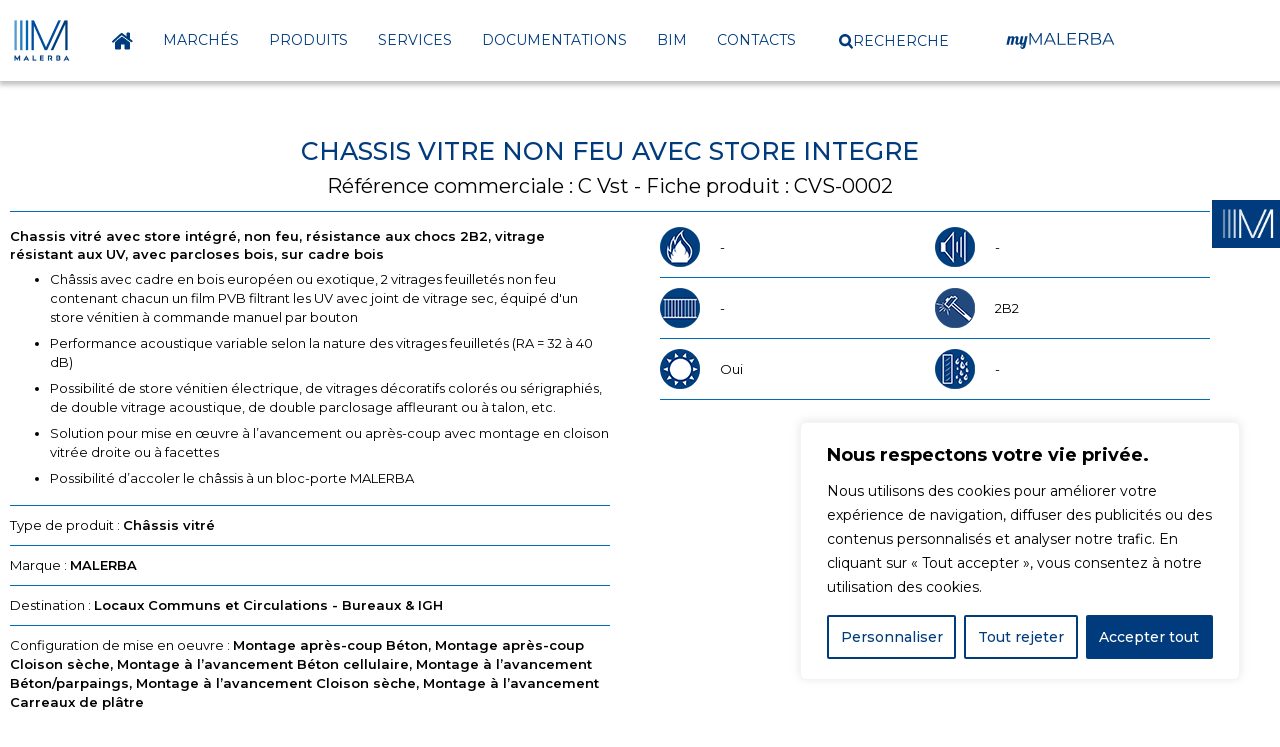

--- FILE ---
content_type: text/html; charset=UTF-8
request_url: https://www.malerba.fr/produit/chassis-vitre-non-feu-avec-store-integre
body_size: 314831
content:
<!doctype html>


<html lang="fr-FR">
<head>

	<meta charset="UTF-8">
	
		<meta name="viewport" content="width=device-width, initial-scale=1">
	<link rel="profile" href="https://gmpg.org/xfn/11">
	
	<!-- Google fonts -->
	<link rel="preconnect" href="https://fonts.googleapis.com">
	<link rel="preconnect" href="https://fonts.gstatic.com" crossorigin>
	<link href="https://fonts.googleapis.com/css2?family=Lobster&display=swap" rel="stylesheet">
	<!-- Fin Google fonts -->
	
	<meta name='robots' content='index, follow, max-image-preview:large, max-snippet:-1, max-video-preview:-1' />
	<style>img:is([sizes="auto" i], [sizes^="auto," i]) { contain-intrinsic-size: 3000px 1500px }</style>
	
	<!-- This site is optimized with the Yoast SEO plugin v26.7 - https://yoast.com/wordpress/plugins/seo/ -->
	<title>CHASSIS VITRE NON FEU AVEC STORE INTEGRE | malerba.fr</title>
<link data-rocket-prefetch href="https://fonts.googleapis.com" rel="dns-prefetch">
<link data-rocket-prefetch href="https://www.gstatic.com" rel="dns-prefetch">
<link data-rocket-prefetch href="https://use.fontawesome.com" rel="dns-prefetch">
<link data-rocket-prefetch href="https://www.googletagmanager.com" rel="dns-prefetch">
<link data-rocket-prefetch href="https://kit.fontawesome.com" rel="dns-prefetch">
<link data-rocket-prefetch href="https://www.mymalerba.fr" rel="dns-prefetch">
<link data-rocket-prefetch href="https://cdn.jsdelivr.net" rel="dns-prefetch">
<link data-rocket-prefetch href="https://www.google.com" rel="dns-prefetch"><link rel="preload" data-rocket-preload as="image" href="https://www.malerba.fr/wp-content/uploads/2022/06/Logo_Malerba_Posi_RVB-1.png" fetchpriority="high">
	<meta name="description" content="Châssis vitrés non feu - Châssis vitrés - MONTIBERT - CHASSIS VITRE NON FEU AVEC STORE INTEGRE" />
	<link rel="canonical" href="https://www.malerba.fr/produit/chassis-vitre-non-feu-avec-store-integre" />
	<meta property="og:locale" content="fr_FR" />
	<meta property="og:type" content="article" />
	<meta property="og:title" content="CHASSIS VITRE NON FEU AVEC STORE INTEGRE | malerba.fr" />
	<meta property="og:description" content="Châssis vitrés non feu - Châssis vitrés - MONTIBERT - CHASSIS VITRE NON FEU AVEC STORE INTEGRE" />
	<meta property="og:url" content="https://www.malerba.fr/produit/chassis-vitre-non-feu-avec-store-integre" />
	<meta property="og:site_name" content="Malerba" />
	<meta property="article:modified_time" content="2025-12-16T13:11:36+00:00" />
	<meta name="twitter:card" content="summary_large_image" />
	<script type="application/ld+json" class="yoast-schema-graph">{"@context":"https://schema.org","@graph":[{"@type":"WebPage","@id":"https://www.malerba.fr/produit/chassis-vitre-non-feu-avec-store-integre","url":"https://www.malerba.fr/produit/chassis-vitre-non-feu-avec-store-integre","name":"CHASSIS VITRE NON FEU AVEC STORE INTEGRE | malerba.fr","isPartOf":{"@id":"https://www.malerba.fr/#website"},"datePublished":"2023-04-22T08:23:04+00:00","dateModified":"2025-12-16T13:11:36+00:00","description":"Châssis vitrés non feu - Châssis vitrés - MONTIBERT - CHASSIS VITRE NON FEU AVEC STORE INTEGRE","breadcrumb":{"@id":"https://www.malerba.fr/produit/chassis-vitre-non-feu-avec-store-integre#breadcrumb"},"inLanguage":"fr-FR","potentialAction":[{"@type":"ReadAction","target":["https://www.malerba.fr/produit/chassis-vitre-non-feu-avec-store-integre"]}]},{"@type":"BreadcrumbList","@id":"https://www.malerba.fr/produit/chassis-vitre-non-feu-avec-store-integre#breadcrumb","itemListElement":[{"@type":"ListItem","position":1,"name":"Accueil","item":"https://www.malerba.fr/"},{"@type":"ListItem","position":2,"name":"Fiches produits","item":"https://www.malerba.fr/produit"},{"@type":"ListItem","position":3,"name":"CHASSIS VITRE NON FEU AVEC STORE INTEGRE"}]},{"@type":"WebSite","@id":"https://www.malerba.fr/#website","url":"https://www.malerba.fr/","name":"Malerba","description":"S’OUVRIR SUR UN MONDE DE SOLUTIONS","publisher":{"@id":"https://www.malerba.fr/#organization"},"potentialAction":[{"@type":"SearchAction","target":{"@type":"EntryPoint","urlTemplate":"https://www.malerba.fr/?s={search_term_string}"},"query-input":{"@type":"PropertyValueSpecification","valueRequired":true,"valueName":"search_term_string"}}],"inLanguage":"fr-FR"},{"@type":"Organization","@id":"https://www.malerba.fr/#organization","name":"Malerba","url":"https://www.malerba.fr/","logo":{"@type":"ImageObject","inLanguage":"fr-FR","@id":"https://www.malerba.fr/#/schema/logo/image/","url":"https://www.malerba.fr/wp-content/uploads/2022/06/Logo_Malerba_Posi_RVB-1.svg","contentUrl":"https://www.malerba.fr/wp-content/uploads/2022/06/Logo_Malerba_Posi_RVB-1.svg","width":74,"height":61,"caption":"Malerba"},"image":{"@id":"https://www.malerba.fr/#/schema/logo/image/"}}]}</script>
	<!-- / Yoast SEO plugin. -->


<link rel='dns-prefetch' href='//cdn.jsdelivr.net' />
<link rel='dns-prefetch' href='//www.googletagmanager.com' />
<link rel='dns-prefetch' href='//fonts.googleapis.com' />
<link rel='dns-prefetch' href='//use.fontawesome.com' />
<link rel="alternate" type="application/rss+xml" title="Malerba &raquo; Flux des commentaires" href="https://www.malerba.fr/comments/feed" />
<link rel="alternate" type="application/rss+xml" title="Malerba &raquo; CHASSIS VITRE NON FEU AVEC STORE INTEGRE Flux des commentaires" href="https://www.malerba.fr/produit/chassis-vitre-non-feu-avec-store-integre/feed" />
<script>
window._wpemojiSettings = {"baseUrl":"https:\/\/s.w.org\/images\/core\/emoji\/16.0.1\/72x72\/","ext":".png","svgUrl":"https:\/\/s.w.org\/images\/core\/emoji\/16.0.1\/svg\/","svgExt":".svg","source":{"concatemoji":"https:\/\/www.malerba.fr\/wp-includes\/js\/wp-emoji-release.min.js?ver=6.8.3"}};
/*! This file is auto-generated */
!function(s,n){var o,i,e;function c(e){try{var t={supportTests:e,timestamp:(new Date).valueOf()};sessionStorage.setItem(o,JSON.stringify(t))}catch(e){}}function p(e,t,n){e.clearRect(0,0,e.canvas.width,e.canvas.height),e.fillText(t,0,0);var t=new Uint32Array(e.getImageData(0,0,e.canvas.width,e.canvas.height).data),a=(e.clearRect(0,0,e.canvas.width,e.canvas.height),e.fillText(n,0,0),new Uint32Array(e.getImageData(0,0,e.canvas.width,e.canvas.height).data));return t.every(function(e,t){return e===a[t]})}function u(e,t){e.clearRect(0,0,e.canvas.width,e.canvas.height),e.fillText(t,0,0);for(var n=e.getImageData(16,16,1,1),a=0;a<n.data.length;a++)if(0!==n.data[a])return!1;return!0}function f(e,t,n,a){switch(t){case"flag":return n(e,"\ud83c\udff3\ufe0f\u200d\u26a7\ufe0f","\ud83c\udff3\ufe0f\u200b\u26a7\ufe0f")?!1:!n(e,"\ud83c\udde8\ud83c\uddf6","\ud83c\udde8\u200b\ud83c\uddf6")&&!n(e,"\ud83c\udff4\udb40\udc67\udb40\udc62\udb40\udc65\udb40\udc6e\udb40\udc67\udb40\udc7f","\ud83c\udff4\u200b\udb40\udc67\u200b\udb40\udc62\u200b\udb40\udc65\u200b\udb40\udc6e\u200b\udb40\udc67\u200b\udb40\udc7f");case"emoji":return!a(e,"\ud83e\udedf")}return!1}function g(e,t,n,a){var r="undefined"!=typeof WorkerGlobalScope&&self instanceof WorkerGlobalScope?new OffscreenCanvas(300,150):s.createElement("canvas"),o=r.getContext("2d",{willReadFrequently:!0}),i=(o.textBaseline="top",o.font="600 32px Arial",{});return e.forEach(function(e){i[e]=t(o,e,n,a)}),i}function t(e){var t=s.createElement("script");t.src=e,t.defer=!0,s.head.appendChild(t)}"undefined"!=typeof Promise&&(o="wpEmojiSettingsSupports",i=["flag","emoji"],n.supports={everything:!0,everythingExceptFlag:!0},e=new Promise(function(e){s.addEventListener("DOMContentLoaded",e,{once:!0})}),new Promise(function(t){var n=function(){try{var e=JSON.parse(sessionStorage.getItem(o));if("object"==typeof e&&"number"==typeof e.timestamp&&(new Date).valueOf()<e.timestamp+604800&&"object"==typeof e.supportTests)return e.supportTests}catch(e){}return null}();if(!n){if("undefined"!=typeof Worker&&"undefined"!=typeof OffscreenCanvas&&"undefined"!=typeof URL&&URL.createObjectURL&&"undefined"!=typeof Blob)try{var e="postMessage("+g.toString()+"("+[JSON.stringify(i),f.toString(),p.toString(),u.toString()].join(",")+"));",a=new Blob([e],{type:"text/javascript"}),r=new Worker(URL.createObjectURL(a),{name:"wpTestEmojiSupports"});return void(r.onmessage=function(e){c(n=e.data),r.terminate(),t(n)})}catch(e){}c(n=g(i,f,p,u))}t(n)}).then(function(e){for(var t in e)n.supports[t]=e[t],n.supports.everything=n.supports.everything&&n.supports[t],"flag"!==t&&(n.supports.everythingExceptFlag=n.supports.everythingExceptFlag&&n.supports[t]);n.supports.everythingExceptFlag=n.supports.everythingExceptFlag&&!n.supports.flag,n.DOMReady=!1,n.readyCallback=function(){n.DOMReady=!0}}).then(function(){return e}).then(function(){var e;n.supports.everything||(n.readyCallback(),(e=n.source||{}).concatemoji?t(e.concatemoji):e.wpemoji&&e.twemoji&&(t(e.twemoji),t(e.wpemoji)))}))}((window,document),window._wpemojiSettings);
</script>
		<style id="content-control-block-styles">
			@media (max-width: 640px) {
	.cc-hide-on-mobile {
		display: none !important;
	}
}
@media (min-width: 641px) and (max-width: 920px) {
	.cc-hide-on-tablet {
		display: none !important;
	}
}
@media (min-width: 921px) and (max-width: 1440px) {
	.cc-hide-on-desktop {
		display: none !important;
	}
}		</style>
		<style id='wp-emoji-styles-inline-css'>

	img.wp-smiley, img.emoji {
		display: inline !important;
		border: none !important;
		box-shadow: none !important;
		height: 1em !important;
		width: 1em !important;
		margin: 0 0.07em !important;
		vertical-align: -0.1em !important;
		background: none !important;
		padding: 0 !important;
	}
</style>
<style id='wp-block-library-inline-css'>
:root{--wp-admin-theme-color:#007cba;--wp-admin-theme-color--rgb:0,124,186;--wp-admin-theme-color-darker-10:#006ba1;--wp-admin-theme-color-darker-10--rgb:0,107,161;--wp-admin-theme-color-darker-20:#005a87;--wp-admin-theme-color-darker-20--rgb:0,90,135;--wp-admin-border-width-focus:2px;--wp-block-synced-color:#7a00df;--wp-block-synced-color--rgb:122,0,223;--wp-bound-block-color:var(--wp-block-synced-color)}@media (min-resolution:192dpi){:root{--wp-admin-border-width-focus:1.5px}}.wp-element-button{cursor:pointer}:root{--wp--preset--font-size--normal:16px;--wp--preset--font-size--huge:42px}:root .has-very-light-gray-background-color{background-color:#eee}:root .has-very-dark-gray-background-color{background-color:#313131}:root .has-very-light-gray-color{color:#eee}:root .has-very-dark-gray-color{color:#313131}:root .has-vivid-green-cyan-to-vivid-cyan-blue-gradient-background{background:linear-gradient(135deg,#00d084,#0693e3)}:root .has-purple-crush-gradient-background{background:linear-gradient(135deg,#34e2e4,#4721fb 50%,#ab1dfe)}:root .has-hazy-dawn-gradient-background{background:linear-gradient(135deg,#faaca8,#dad0ec)}:root .has-subdued-olive-gradient-background{background:linear-gradient(135deg,#fafae1,#67a671)}:root .has-atomic-cream-gradient-background{background:linear-gradient(135deg,#fdd79a,#004a59)}:root .has-nightshade-gradient-background{background:linear-gradient(135deg,#330968,#31cdcf)}:root .has-midnight-gradient-background{background:linear-gradient(135deg,#020381,#2874fc)}.has-regular-font-size{font-size:1em}.has-larger-font-size{font-size:2.625em}.has-normal-font-size{font-size:var(--wp--preset--font-size--normal)}.has-huge-font-size{font-size:var(--wp--preset--font-size--huge)}.has-text-align-center{text-align:center}.has-text-align-left{text-align:left}.has-text-align-right{text-align:right}#end-resizable-editor-section{display:none}.aligncenter{clear:both}.items-justified-left{justify-content:flex-start}.items-justified-center{justify-content:center}.items-justified-right{justify-content:flex-end}.items-justified-space-between{justify-content:space-between}.screen-reader-text{border:0;clip-path:inset(50%);height:1px;margin:-1px;overflow:hidden;padding:0;position:absolute;width:1px;word-wrap:normal!important}.screen-reader-text:focus{background-color:#ddd;clip-path:none;color:#444;display:block;font-size:1em;height:auto;left:5px;line-height:normal;padding:15px 23px 14px;text-decoration:none;top:5px;width:auto;z-index:100000}html :where(.has-border-color){border-style:solid}html :where([style*=border-top-color]){border-top-style:solid}html :where([style*=border-right-color]){border-right-style:solid}html :where([style*=border-bottom-color]){border-bottom-style:solid}html :where([style*=border-left-color]){border-left-style:solid}html :where([style*=border-width]){border-style:solid}html :where([style*=border-top-width]){border-top-style:solid}html :where([style*=border-right-width]){border-right-style:solid}html :where([style*=border-bottom-width]){border-bottom-style:solid}html :where([style*=border-left-width]){border-left-style:solid}html :where(img[class*=wp-image-]){height:auto;max-width:100%}:where(figure){margin:0 0 1em}html :where(.is-position-sticky){--wp-admin--admin-bar--position-offset:var(--wp-admin--admin-bar--height,0px)}@media screen and (max-width:600px){html :where(.is-position-sticky){--wp-admin--admin-bar--position-offset:0px}}
</style>
<link rel='stylesheet' id='content-control-block-styles-css' href='https://www.malerba.fr/wp-content/plugins/content-control/dist/style-block-editor.css?ver=2.6.5' media='all' />
<style id='font-awesome-svg-styles-default-inline-css'>
.svg-inline--fa {
  display: inline-block;
  height: 1em;
  overflow: visible;
  vertical-align: -.125em;
}
</style>
<link rel='stylesheet' id='font-awesome-svg-styles-css' href='https://www.malerba.fr/wp-content/uploads/font-awesome/v6.3.0/css/svg-with-js.css' media='all' />
<style id='font-awesome-svg-styles-inline-css'>
   .wp-block-font-awesome-icon svg::before,
   .wp-rich-text-font-awesome-icon svg::before {content: unset;}
</style>
<link rel='stylesheet' id='flk-custom-general-style-css' href='https://www.malerba.fr/wp-content/plugins/flk-custom/assets/css/flk_custom.css?ver=1.15' media='all' />
<link rel='stylesheet' id='flk-custom-documentations-css' href='https://www.malerba.fr/wp-content/plugins/flk-custom/assets/css/flk_documentation.css?ver=1.15' media='all' />
<link rel='stylesheet' id='flk-custom-liste-categorie-style-css' href='https://www.malerba.fr/wp-content/plugins/flk-custom/assets/css/flk_liste_categories.css?ver=1.15' media='all' />
<link rel='stylesheet' id='flk-custom-offre-emploi-style-css' href='https://www.malerba.fr/wp-content/plugins/flk-custom/assets/css/flk_offre_emploi.css?ver=1.15' media='all' />
<link rel='stylesheet' id='flk-custom-carousel-produit-style-css' href='https://www.malerba.fr/wp-content/plugins/flk-custom/assets/css/flk_carousel.css?ver=1.15' media='all' />
<link rel='stylesheet' id='flk-custom-animation-css' href='https://www.malerba.fr/wp-content/plugins/flk-custom/assets/css/flk_animation.css?ver=1.15' media='all' />
<link rel='stylesheet' id='flickity-library-css-css' href='https://www.malerba.fr/wp-content/plugins/flk-custom/assets/lib/flickity/flickity.min.css?ver=1.15' media='all' />
<link rel='stylesheet' id='flickity-library-fade-css-css' href='https://www.malerba.fr/wp-content/plugins/flk-custom/assets/lib/flickity/css/flickity-fade.css?ver=1.15' media='all' />
<link rel='stylesheet' id='unite-gallery.css-css' href='https://www.malerba.fr/wp-content/plugins/flk-custom/assets/js/lib/unitegallery-master/dist/css/unite-gallery.css?ver=1.0' media='all' />
<link rel='stylesheet' id='datatables.min.css-css' href='https://www.malerba.fr/wp-content/plugins/flk-custom/assets/js/lib/DataTables/datatables.min.css?ver=1.0' media='all' />
<link rel='stylesheet' id='jquery-ui.css-css' href='https://www.malerba.fr/wp-content/plugins/flk-custom/assets/js/lib/jquery-ui-1.13.2.custom/jquery-ui.css?ver=1.15' media='all' />
<link rel='stylesheet' id='select-2-css-css' href='https://www.malerba.fr/wp-content/plugins/flk-custom/assets/js/lib/select2-4.1.0-rc.0/package/dist/css/select2.min.css?ver=1.15' media='all' />
<link rel='stylesheet' id='contact-form-7-css' href='https://www.malerba.fr/wp-content/plugins/contact-form-7/includes/css/styles.css?ver=6.1.4' media='all' />
<link rel='stylesheet' id='wpcf7-redirect-script-frontend-css' href='https://www.malerba.fr/wp-content/plugins/wpcf7-redirect/build/assets/frontend-script.css?ver=2c532d7e2be36f6af233' media='all' />
<link rel='stylesheet' id='ivory-search-styles-css' href='https://www.malerba.fr/wp-content/plugins/add-search-to-menu/public/css/ivory-search.min.css?ver=5.5.13' media='all' />
<link rel='stylesheet' id='google_fonts_flk-css' href='https://fonts.googleapis.com/css2?family=Lobster&#038;display=swap&#038;ver=6.8.3' media='all' />
<link rel='stylesheet' id='hello-elementor-css' href='https://www.malerba.fr/wp-content/themes/hello-elementor/assets/css/reset.css?ver=3.4.5' media='all' />
<link rel='stylesheet' id='hello-elementor-theme-style-css' href='https://www.malerba.fr/wp-content/themes/hello-elementor/assets/css/theme.css?ver=3.4.5' media='all' />
<link rel='stylesheet' id='hello-elementor-header-footer-css' href='https://www.malerba.fr/wp-content/themes/hello-elementor/assets/css/header-footer.css?ver=3.4.5' media='all' />
<link rel='stylesheet' id='elementor-frontend-css' href='https://www.malerba.fr/wp-content/plugins/elementor/assets/css/frontend.min.css?ver=3.34.1' media='all' />
<link rel='stylesheet' id='elementor-post-6-css' href='https://www.malerba.fr/wp-content/uploads/elementor/css/post-6.css?ver=1768926674' media='all' />
<link rel='stylesheet' id='font-awesome-official-css' href='https://use.fontawesome.com/releases/v6.3.0/css/all.css' media='all' integrity="sha384-nYX0jQk7JxCp1jdj3j2QdJbEJaTvTlhexnpMjwIkYQLdk9ZE3/g8CBw87XP2N0pR" crossorigin="anonymous" />
<link rel='stylesheet' id='widget-image-css' href='https://www.malerba.fr/wp-content/plugins/elementor/assets/css/widget-image.min.css?ver=3.34.1' media='all' />
<link rel='stylesheet' id='widget-nav-menu-css' href='https://www.malerba.fr/wp-content/plugins/elementor-pro/assets/css/widget-nav-menu.min.css?ver=3.34.0' media='all' />
<link rel='stylesheet' id='e-sticky-css' href='https://www.malerba.fr/wp-content/plugins/elementor-pro/assets/css/modules/sticky.min.css?ver=3.34.0' media='all' />
<link rel='stylesheet' id='widget-icon-list-css' href='https://www.malerba.fr/wp-content/plugins/elementor/assets/css/widget-icon-list.min.css?ver=3.34.1' media='all' />
<link rel='stylesheet' id='e-popup-css' href='https://www.malerba.fr/wp-content/plugins/elementor-pro/assets/css/conditionals/popup.min.css?ver=3.34.0' media='all' />
<link rel='stylesheet' id='wb-elementor-before-after-slider-css' href='https://www.malerba.fr/wp-content/plugins/before-after-image-comparison-slider-for-elementor/assets/css/twentytwenty.css?ver=1.0.0' media='all' />
<link rel='stylesheet' id='elementor-post-474-css' href='https://www.malerba.fr/wp-content/uploads/elementor/css/post-474.css?ver=1768926674' media='all' />
<link rel='stylesheet' id='elementor-post-201-css' href='https://www.malerba.fr/wp-content/uploads/elementor/css/post-201.css?ver=1768926676' media='all' />
<link rel='stylesheet' id='elementor-post-4417-css' href='https://www.malerba.fr/wp-content/uploads/elementor/css/post-4417.css?ver=1768926689' media='all' />
<link rel='stylesheet' id='elementor-post-1795-css' href='https://www.malerba.fr/wp-content/uploads/elementor/css/post-1795.css?ver=1768926676' media='all' />
<link rel='stylesheet' id='hello-elementor-child-style-css' href='https://www.malerba.fr/wp-content/themes/hello-elementor-child/style.css?ver=1.0.0' media='all' />
<link rel='stylesheet' id='font-awesome-official-v4shim-css' href='https://use.fontawesome.com/releases/v6.3.0/css/v4-shims.css' media='all' integrity="sha384-SQz6YOYE9rzJdPMcxCxNEmEuaYeT0ayZY/ZxArYWtTnvBwcfHI6rCwtgsOonZ+08" crossorigin="anonymous" />
<link rel='stylesheet' id='elementor-gf-montserrat-css' href='https://fonts.googleapis.com/css?family=Montserrat:100,100italic,200,200italic,300,300italic,400,400italic,500,500italic,600,600italic,700,700italic,800,800italic,900,900italic&#038;display=auto' media='all' />
<link rel='stylesheet' id='wppb_stylesheet-css' href='https://www.malerba.fr/wp-content/plugins/profile-builder/assets/css/style-front-end.css?ver=3.15.2' media='all' />
<script id="cookie-law-info-js-extra">
var _ckyConfig = {"_ipData":[],"_assetsURL":"https:\/\/www.malerba.fr\/wp-content\/plugins\/cookie-law-info\/lite\/frontend\/images\/","_publicURL":"https:\/\/www.malerba.fr","_expiry":"365","_categories":[{"name":"N\u00e9cessaire","slug":"necessary","isNecessary":true,"ccpaDoNotSell":true,"cookies":[],"active":true,"defaultConsent":{"gdpr":true,"ccpa":true}},{"name":"Fonctionnelle","slug":"functional","isNecessary":false,"ccpaDoNotSell":true,"cookies":[],"active":true,"defaultConsent":{"gdpr":false,"ccpa":false}},{"name":"Analytique","slug":"analytics","isNecessary":false,"ccpaDoNotSell":true,"cookies":[],"active":true,"defaultConsent":{"gdpr":false,"ccpa":false}},{"name":"Performance","slug":"performance","isNecessary":false,"ccpaDoNotSell":true,"cookies":[],"active":true,"defaultConsent":{"gdpr":false,"ccpa":false}},{"name":"Publicit\u00e9","slug":"advertisement","isNecessary":false,"ccpaDoNotSell":true,"cookies":[],"active":true,"defaultConsent":{"gdpr":false,"ccpa":false}}],"_activeLaw":"gdpr","_rootDomain":"","_block":"1","_showBanner":"1","_bannerConfig":{"settings":{"type":"box","preferenceCenterType":"popup","position":"bottom-right","applicableLaw":"gdpr"},"behaviours":{"reloadBannerOnAccept":false,"loadAnalyticsByDefault":false,"animations":{"onLoad":"animate","onHide":"sticky"}},"config":{"revisitConsent":{"status":true,"tag":"revisit-consent","position":"bottom-left","meta":{"url":"#"},"styles":{"background-color":"#003C7D"},"elements":{"title":{"type":"text","tag":"revisit-consent-title","status":true,"styles":{"color":"#0056a7"}}}},"preferenceCenter":{"toggle":{"status":true,"tag":"detail-category-toggle","type":"toggle","states":{"active":{"styles":{"background-color":"#1863DC"}},"inactive":{"styles":{"background-color":"#D0D5D2"}}}}},"categoryPreview":{"status":false,"toggle":{"status":true,"tag":"detail-category-preview-toggle","type":"toggle","states":{"active":{"styles":{"background-color":"#1863DC"}},"inactive":{"styles":{"background-color":"#D0D5D2"}}}}},"videoPlaceholder":{"status":true,"styles":{"background-color":"#000000","border-color":"#000000","color":"#ffffff"}},"readMore":{"status":false,"tag":"readmore-button","type":"link","meta":{"noFollow":true,"newTab":true},"styles":{"color":"#003C7D","background-color":"transparent","border-color":"transparent"}},"showMore":{"status":true,"tag":"show-desc-button","type":"button","styles":{"color":"#1863DC"}},"showLess":{"status":true,"tag":"hide-desc-button","type":"button","styles":{"color":"#1863DC"}},"alwaysActive":{"status":true,"tag":"always-active","styles":{"color":"#008000"}},"manualLinks":{"status":true,"tag":"manual-links","type":"link","styles":{"color":"#1863DC"}},"auditTable":{"status":true},"optOption":{"status":true,"toggle":{"status":true,"tag":"optout-option-toggle","type":"toggle","states":{"active":{"styles":{"background-color":"#1863dc"}},"inactive":{"styles":{"background-color":"#FFFFFF"}}}}}}},"_version":"3.3.9.1","_logConsent":"1","_tags":[{"tag":"accept-button","styles":{"color":"#FFFFFF","background-color":"#003C7D","border-color":"#003C7D"}},{"tag":"reject-button","styles":{"color":"#003C7D","background-color":"transparent","border-color":"#003C7D"}},{"tag":"settings-button","styles":{"color":"#003C7D","background-color":"transparent","border-color":"#003C7D"}},{"tag":"readmore-button","styles":{"color":"#003C7D","background-color":"transparent","border-color":"transparent"}},{"tag":"donotsell-button","styles":{"color":"#1863DC","background-color":"transparent","border-color":"transparent"}},{"tag":"show-desc-button","styles":{"color":"#1863DC"}},{"tag":"hide-desc-button","styles":{"color":"#1863DC"}},{"tag":"cky-always-active","styles":[]},{"tag":"cky-link","styles":[]},{"tag":"accept-button","styles":{"color":"#FFFFFF","background-color":"#003C7D","border-color":"#003C7D"}},{"tag":"revisit-consent","styles":{"background-color":"#003C7D"}}],"_shortCodes":[{"key":"cky_readmore","content":"<a href=\"#\" class=\"cky-policy\" aria-label=\"Politique relative aux cookies\" target=\"_blank\" rel=\"noopener\" data-cky-tag=\"readmore-button\">Politique relative aux cookies<\/a>","tag":"readmore-button","status":false,"attributes":{"rel":"nofollow","target":"_blank"}},{"key":"cky_show_desc","content":"<button class=\"cky-show-desc-btn\" data-cky-tag=\"show-desc-button\" aria-label=\"Afficher plus\">Afficher plus<\/button>","tag":"show-desc-button","status":true,"attributes":[]},{"key":"cky_hide_desc","content":"<button class=\"cky-show-desc-btn\" data-cky-tag=\"hide-desc-button\" aria-label=\"Afficher moins\">Afficher moins<\/button>","tag":"hide-desc-button","status":true,"attributes":[]},{"key":"cky_optout_show_desc","content":"[cky_optout_show_desc]","tag":"optout-show-desc-button","status":true,"attributes":[]},{"key":"cky_optout_hide_desc","content":"[cky_optout_hide_desc]","tag":"optout-hide-desc-button","status":true,"attributes":[]},{"key":"cky_category_toggle_label","content":"[cky_{{status}}_category_label] [cky_preference_{{category_slug}}_title]","tag":"","status":true,"attributes":[]},{"key":"cky_enable_category_label","content":"Activer","tag":"","status":true,"attributes":[]},{"key":"cky_disable_category_label","content":"D\u00e9sactiver","tag":"","status":true,"attributes":[]},{"key":"cky_video_placeholder","content":"<div class=\"video-placeholder-normal\" data-cky-tag=\"video-placeholder\" id=\"[UNIQUEID]\"><p class=\"video-placeholder-text-normal\" data-cky-tag=\"placeholder-title\">Veuillez accepter le consentement des cookies<\/p><\/div>","tag":"","status":true,"attributes":[]},{"key":"cky_enable_optout_label","content":"Activer","tag":"","status":true,"attributes":[]},{"key":"cky_disable_optout_label","content":"D\u00e9sactiver","tag":"","status":true,"attributes":[]},{"key":"cky_optout_toggle_label","content":"[cky_{{status}}_optout_label] [cky_optout_option_title]","tag":"","status":true,"attributes":[]},{"key":"cky_optout_option_title","content":"Ne pas vendre ou partager mes informations personnelles","tag":"","status":true,"attributes":[]},{"key":"cky_optout_close_label","content":"Fermer","tag":"","status":true,"attributes":[]},{"key":"cky_preference_close_label","content":"Fermer","tag":"","status":true,"attributes":[]}],"_rtl":"","_language":"fr","_providersToBlock":[]};
var _ckyStyles = {"css":".cky-overlay{background: #000000; opacity: 0.4; position: fixed; top: 0; left: 0; width: 100%; height: 100%; z-index: 99999999;}.cky-hide{display: none;}.cky-btn-revisit-wrapper{display: flex; align-items: center; justify-content: center; background: #0056a7; width: 45px; height: 45px; border-radius: 50%; position: fixed; z-index: 999999; cursor: pointer;}.cky-revisit-bottom-left{bottom: 15px; left: 15px;}.cky-revisit-bottom-right{bottom: 15px; right: 15px;}.cky-btn-revisit-wrapper .cky-btn-revisit{display: flex; align-items: center; justify-content: center; background: none; border: none; cursor: pointer; position: relative; margin: 0; padding: 0;}.cky-btn-revisit-wrapper .cky-btn-revisit img{max-width: fit-content; margin: 0; height: 30px; width: 30px;}.cky-revisit-bottom-left:hover::before{content: attr(data-tooltip); position: absolute; background: #4e4b66; color: #ffffff; left: calc(100% + 7px); font-size: 12px; line-height: 16px; width: max-content; padding: 4px 8px; border-radius: 4px;}.cky-revisit-bottom-left:hover::after{position: absolute; content: \"\"; border: 5px solid transparent; left: calc(100% + 2px); border-left-width: 0; border-right-color: #4e4b66;}.cky-revisit-bottom-right:hover::before{content: attr(data-tooltip); position: absolute; background: #4e4b66; color: #ffffff; right: calc(100% + 7px); font-size: 12px; line-height: 16px; width: max-content; padding: 4px 8px; border-radius: 4px;}.cky-revisit-bottom-right:hover::after{position: absolute; content: \"\"; border: 5px solid transparent; right: calc(100% + 2px); border-right-width: 0; border-left-color: #4e4b66;}.cky-revisit-hide{display: none;}.cky-consent-container{position: fixed; width: 440px; box-sizing: border-box; z-index: 9999999; border-radius: 6px;}.cky-consent-container .cky-consent-bar{background: #ffffff; border: 1px solid; padding: 20px 26px; box-shadow: 0 -1px 10px 0 #acabab4d; border-radius: 6px;}.cky-box-bottom-left{bottom: 40px; left: 40px;}.cky-box-bottom-right{bottom: 40px; right: 40px;}.cky-box-top-left{top: 40px; left: 40px;}.cky-box-top-right{top: 40px; right: 40px;}.cky-custom-brand-logo-wrapper .cky-custom-brand-logo{width: 100px; height: auto; margin: 0 0 12px 0;}.cky-notice .cky-title{color: #212121; font-weight: 700; font-size: 18px; line-height: 24px; margin: 0 0 12px 0;}.cky-notice-des *,.cky-preference-content-wrapper *,.cky-accordion-header-des *,.cky-gpc-wrapper .cky-gpc-desc *{font-size: 14px;}.cky-notice-des{color: #212121; font-size: 14px; line-height: 24px; font-weight: 400;}.cky-notice-des img{height: 25px; width: 25px;}.cky-consent-bar .cky-notice-des p,.cky-gpc-wrapper .cky-gpc-desc p,.cky-preference-body-wrapper .cky-preference-content-wrapper p,.cky-accordion-header-wrapper .cky-accordion-header-des p,.cky-cookie-des-table li div:last-child p{color: inherit; margin-top: 0; overflow-wrap: break-word;}.cky-notice-des P:last-child,.cky-preference-content-wrapper p:last-child,.cky-cookie-des-table li div:last-child p:last-child,.cky-gpc-wrapper .cky-gpc-desc p:last-child{margin-bottom: 0;}.cky-notice-des a.cky-policy,.cky-notice-des button.cky-policy{font-size: 14px; color: #1863dc; white-space: nowrap; cursor: pointer; background: transparent; border: 1px solid; text-decoration: underline;}.cky-notice-des button.cky-policy{padding: 0;}.cky-notice-des a.cky-policy:focus-visible,.cky-notice-des button.cky-policy:focus-visible,.cky-preference-content-wrapper .cky-show-desc-btn:focus-visible,.cky-accordion-header .cky-accordion-btn:focus-visible,.cky-preference-header .cky-btn-close:focus-visible,.cky-switch input[type=\"checkbox\"]:focus-visible,.cky-footer-wrapper a:focus-visible,.cky-btn:focus-visible{outline: 2px solid #1863dc; outline-offset: 2px;}.cky-btn:focus:not(:focus-visible),.cky-accordion-header .cky-accordion-btn:focus:not(:focus-visible),.cky-preference-content-wrapper .cky-show-desc-btn:focus:not(:focus-visible),.cky-btn-revisit-wrapper .cky-btn-revisit:focus:not(:focus-visible),.cky-preference-header .cky-btn-close:focus:not(:focus-visible),.cky-consent-bar .cky-banner-btn-close:focus:not(:focus-visible){outline: 0;}button.cky-show-desc-btn:not(:hover):not(:active){color: #1863dc; background: transparent;}button.cky-accordion-btn:not(:hover):not(:active),button.cky-banner-btn-close:not(:hover):not(:active),button.cky-btn-revisit:not(:hover):not(:active),button.cky-btn-close:not(:hover):not(:active){background: transparent;}.cky-consent-bar button:hover,.cky-modal.cky-modal-open button:hover,.cky-consent-bar button:focus,.cky-modal.cky-modal-open button:focus{text-decoration: none;}.cky-notice-btn-wrapper{display: flex; justify-content: flex-start; align-items: center; flex-wrap: wrap; margin-top: 16px;}.cky-notice-btn-wrapper .cky-btn{text-shadow: none; box-shadow: none;}.cky-btn{flex: auto; max-width: 100%; font-size: 14px; font-family: inherit; line-height: 24px; padding: 8px; font-weight: 500; margin: 0 8px 0 0; border-radius: 2px; cursor: pointer; text-align: center; text-transform: none; min-height: 0;}.cky-btn:hover{opacity: 0.8;}.cky-btn-customize{color: #1863dc; background: transparent; border: 2px solid #1863dc;}.cky-btn-reject{color: #1863dc; background: transparent; border: 2px solid #1863dc;}.cky-btn-accept{background: #1863dc; color: #ffffff; border: 2px solid #1863dc;}.cky-btn:last-child{margin-right: 0;}@media (max-width: 576px){.cky-box-bottom-left{bottom: 0; left: 0;}.cky-box-bottom-right{bottom: 0; right: 0;}.cky-box-top-left{top: 0; left: 0;}.cky-box-top-right{top: 0; right: 0;}}@media (max-width: 440px){.cky-box-bottom-left, .cky-box-bottom-right, .cky-box-top-left, .cky-box-top-right{width: 100%; max-width: 100%;}.cky-consent-container .cky-consent-bar{padding: 20px 0;}.cky-custom-brand-logo-wrapper, .cky-notice .cky-title, .cky-notice-des, .cky-notice-btn-wrapper{padding: 0 24px;}.cky-notice-des{max-height: 40vh; overflow-y: scroll;}.cky-notice-btn-wrapper{flex-direction: column; margin-top: 0;}.cky-btn{width: 100%; margin: 10px 0 0 0;}.cky-notice-btn-wrapper .cky-btn-customize{order: 2;}.cky-notice-btn-wrapper .cky-btn-reject{order: 3;}.cky-notice-btn-wrapper .cky-btn-accept{order: 1; margin-top: 16px;}}@media (max-width: 352px){.cky-notice .cky-title{font-size: 16px;}.cky-notice-des *{font-size: 12px;}.cky-notice-des, .cky-btn{font-size: 12px;}}.cky-modal.cky-modal-open{display: flex; visibility: visible; -webkit-transform: translate(-50%, -50%); -moz-transform: translate(-50%, -50%); -ms-transform: translate(-50%, -50%); -o-transform: translate(-50%, -50%); transform: translate(-50%, -50%); top: 50%; left: 50%; transition: all 1s ease;}.cky-modal{box-shadow: 0 32px 68px rgba(0, 0, 0, 0.3); margin: 0 auto; position: fixed; max-width: 100%; background: #ffffff; top: 50%; box-sizing: border-box; border-radius: 6px; z-index: 999999999; color: #212121; -webkit-transform: translate(-50%, 100%); -moz-transform: translate(-50%, 100%); -ms-transform: translate(-50%, 100%); -o-transform: translate(-50%, 100%); transform: translate(-50%, 100%); visibility: hidden; transition: all 0s ease;}.cky-preference-center{max-height: 79vh; overflow: hidden; width: 845px; overflow: hidden; flex: 1 1 0; display: flex; flex-direction: column; border-radius: 6px;}.cky-preference-header{display: flex; align-items: center; justify-content: space-between; padding: 22px 24px; border-bottom: 1px solid;}.cky-preference-header .cky-preference-title{font-size: 18px; font-weight: 700; line-height: 24px;}.cky-preference-header .cky-btn-close{margin: 0; cursor: pointer; vertical-align: middle; padding: 0; background: none; border: none; width: auto; height: auto; min-height: 0; line-height: 0; text-shadow: none; box-shadow: none;}.cky-preference-header .cky-btn-close img{margin: 0; height: 10px; width: 10px;}.cky-preference-body-wrapper{padding: 0 24px; flex: 1; overflow: auto; box-sizing: border-box;}.cky-preference-content-wrapper,.cky-gpc-wrapper .cky-gpc-desc{font-size: 14px; line-height: 24px; font-weight: 400; padding: 12px 0;}.cky-preference-content-wrapper{border-bottom: 1px solid;}.cky-preference-content-wrapper img{height: 25px; width: 25px;}.cky-preference-content-wrapper .cky-show-desc-btn{font-size: 14px; font-family: inherit; color: #1863dc; text-decoration: none; line-height: 24px; padding: 0; margin: 0; white-space: nowrap; cursor: pointer; background: transparent; border-color: transparent; text-transform: none; min-height: 0; text-shadow: none; box-shadow: none;}.cky-accordion-wrapper{margin-bottom: 10px;}.cky-accordion{border-bottom: 1px solid;}.cky-accordion:last-child{border-bottom: none;}.cky-accordion .cky-accordion-item{display: flex; margin-top: 10px;}.cky-accordion .cky-accordion-body{display: none;}.cky-accordion.cky-accordion-active .cky-accordion-body{display: block; padding: 0 22px; margin-bottom: 16px;}.cky-accordion-header-wrapper{cursor: pointer; width: 100%;}.cky-accordion-item .cky-accordion-header{display: flex; justify-content: space-between; align-items: center;}.cky-accordion-header .cky-accordion-btn{font-size: 16px; font-family: inherit; color: #212121; line-height: 24px; background: none; border: none; font-weight: 700; padding: 0; margin: 0; cursor: pointer; text-transform: none; min-height: 0; text-shadow: none; box-shadow: none;}.cky-accordion-header .cky-always-active{color: #008000; font-weight: 600; line-height: 24px; font-size: 14px;}.cky-accordion-header-des{font-size: 14px; line-height: 24px; margin: 10px 0 16px 0;}.cky-accordion-chevron{margin-right: 22px; position: relative; cursor: pointer;}.cky-accordion-chevron-hide{display: none;}.cky-accordion .cky-accordion-chevron i::before{content: \"\"; position: absolute; border-right: 1.4px solid; border-bottom: 1.4px solid; border-color: inherit; height: 6px; width: 6px; -webkit-transform: rotate(-45deg); -moz-transform: rotate(-45deg); -ms-transform: rotate(-45deg); -o-transform: rotate(-45deg); transform: rotate(-45deg); transition: all 0.2s ease-in-out; top: 8px;}.cky-accordion.cky-accordion-active .cky-accordion-chevron i::before{-webkit-transform: rotate(45deg); -moz-transform: rotate(45deg); -ms-transform: rotate(45deg); -o-transform: rotate(45deg); transform: rotate(45deg);}.cky-audit-table{background: #f4f4f4; border-radius: 6px;}.cky-audit-table .cky-empty-cookies-text{color: inherit; font-size: 12px; line-height: 24px; margin: 0; padding: 10px;}.cky-audit-table .cky-cookie-des-table{font-size: 12px; line-height: 24px; font-weight: normal; padding: 15px 10px; border-bottom: 1px solid; border-bottom-color: inherit; margin: 0;}.cky-audit-table .cky-cookie-des-table:last-child{border-bottom: none;}.cky-audit-table .cky-cookie-des-table li{list-style-type: none; display: flex; padding: 3px 0;}.cky-audit-table .cky-cookie-des-table li:first-child{padding-top: 0;}.cky-cookie-des-table li div:first-child{width: 100px; font-weight: 600; word-break: break-word; word-wrap: break-word;}.cky-cookie-des-table li div:last-child{flex: 1; word-break: break-word; word-wrap: break-word; margin-left: 8px;}.cky-footer-shadow{display: block; width: 100%; height: 40px; background: linear-gradient(180deg, rgba(255, 255, 255, 0) 0%, #ffffff 100%); position: absolute; bottom: calc(100% - 1px);}.cky-footer-wrapper{position: relative;}.cky-prefrence-btn-wrapper{display: flex; flex-wrap: wrap; align-items: center; justify-content: center; padding: 22px 24px; border-top: 1px solid;}.cky-prefrence-btn-wrapper .cky-btn{flex: auto; max-width: 100%; text-shadow: none; box-shadow: none;}.cky-btn-preferences{color: #1863dc; background: transparent; border: 2px solid #1863dc;}.cky-preference-header,.cky-preference-body-wrapper,.cky-preference-content-wrapper,.cky-accordion-wrapper,.cky-accordion,.cky-accordion-wrapper,.cky-footer-wrapper,.cky-prefrence-btn-wrapper{border-color: inherit;}@media (max-width: 845px){.cky-modal{max-width: calc(100% - 16px);}}@media (max-width: 576px){.cky-modal{max-width: 100%;}.cky-preference-center{max-height: 100vh;}.cky-prefrence-btn-wrapper{flex-direction: column;}.cky-accordion.cky-accordion-active .cky-accordion-body{padding-right: 0;}.cky-prefrence-btn-wrapper .cky-btn{width: 100%; margin: 10px 0 0 0;}.cky-prefrence-btn-wrapper .cky-btn-reject{order: 3;}.cky-prefrence-btn-wrapper .cky-btn-accept{order: 1; margin-top: 0;}.cky-prefrence-btn-wrapper .cky-btn-preferences{order: 2;}}@media (max-width: 425px){.cky-accordion-chevron{margin-right: 15px;}.cky-notice-btn-wrapper{margin-top: 0;}.cky-accordion.cky-accordion-active .cky-accordion-body{padding: 0 15px;}}@media (max-width: 352px){.cky-preference-header .cky-preference-title{font-size: 16px;}.cky-preference-header{padding: 16px 24px;}.cky-preference-content-wrapper *, .cky-accordion-header-des *{font-size: 12px;}.cky-preference-content-wrapper, .cky-preference-content-wrapper .cky-show-more, .cky-accordion-header .cky-always-active, .cky-accordion-header-des, .cky-preference-content-wrapper .cky-show-desc-btn, .cky-notice-des a.cky-policy{font-size: 12px;}.cky-accordion-header .cky-accordion-btn{font-size: 14px;}}.cky-switch{display: flex;}.cky-switch input[type=\"checkbox\"]{position: relative; width: 44px; height: 24px; margin: 0; background: #d0d5d2; -webkit-appearance: none; border-radius: 50px; cursor: pointer; outline: 0; border: none; top: 0;}.cky-switch input[type=\"checkbox\"]:checked{background: #1863dc;}.cky-switch input[type=\"checkbox\"]:before{position: absolute; content: \"\"; height: 20px; width: 20px; left: 2px; bottom: 2px; border-radius: 50%; background-color: white; -webkit-transition: 0.4s; transition: 0.4s; margin: 0;}.cky-switch input[type=\"checkbox\"]:after{display: none;}.cky-switch input[type=\"checkbox\"]:checked:before{-webkit-transform: translateX(20px); -ms-transform: translateX(20px); transform: translateX(20px);}@media (max-width: 425px){.cky-switch input[type=\"checkbox\"]{width: 38px; height: 21px;}.cky-switch input[type=\"checkbox\"]:before{height: 17px; width: 17px;}.cky-switch input[type=\"checkbox\"]:checked:before{-webkit-transform: translateX(17px); -ms-transform: translateX(17px); transform: translateX(17px);}}.cky-consent-bar .cky-banner-btn-close{position: absolute; right: 9px; top: 5px; background: none; border: none; cursor: pointer; padding: 0; margin: 0; min-height: 0; line-height: 0; height: auto; width: auto; text-shadow: none; box-shadow: none;}.cky-consent-bar .cky-banner-btn-close img{height: 9px; width: 9px; margin: 0;}.cky-notice-group{font-size: 14px; line-height: 24px; font-weight: 400; color: #212121;}.cky-notice-btn-wrapper .cky-btn-do-not-sell{font-size: 14px; line-height: 24px; padding: 6px 0; margin: 0; font-weight: 500; background: none; border-radius: 2px; border: none; cursor: pointer; text-align: left; color: #1863dc; background: transparent; border-color: transparent; box-shadow: none; text-shadow: none;}.cky-consent-bar .cky-banner-btn-close:focus-visible,.cky-notice-btn-wrapper .cky-btn-do-not-sell:focus-visible,.cky-opt-out-btn-wrapper .cky-btn:focus-visible,.cky-opt-out-checkbox-wrapper input[type=\"checkbox\"].cky-opt-out-checkbox:focus-visible{outline: 2px solid #1863dc; outline-offset: 2px;}@media (max-width: 440px){.cky-consent-container{width: 100%;}}@media (max-width: 352px){.cky-notice-des a.cky-policy, .cky-notice-btn-wrapper .cky-btn-do-not-sell{font-size: 12px;}}.cky-opt-out-wrapper{padding: 12px 0;}.cky-opt-out-wrapper .cky-opt-out-checkbox-wrapper{display: flex; align-items: center;}.cky-opt-out-checkbox-wrapper .cky-opt-out-checkbox-label{font-size: 16px; font-weight: 700; line-height: 24px; margin: 0 0 0 12px; cursor: pointer;}.cky-opt-out-checkbox-wrapper input[type=\"checkbox\"].cky-opt-out-checkbox{background-color: #ffffff; border: 1px solid black; width: 20px; height: 18.5px; margin: 0; -webkit-appearance: none; position: relative; display: flex; align-items: center; justify-content: center; border-radius: 2px; cursor: pointer;}.cky-opt-out-checkbox-wrapper input[type=\"checkbox\"].cky-opt-out-checkbox:checked{background-color: #1863dc; border: none;}.cky-opt-out-checkbox-wrapper input[type=\"checkbox\"].cky-opt-out-checkbox:checked::after{left: 6px; bottom: 4px; width: 7px; height: 13px; border: solid #ffffff; border-width: 0 3px 3px 0; border-radius: 2px; -webkit-transform: rotate(45deg); -ms-transform: rotate(45deg); transform: rotate(45deg); content: \"\"; position: absolute; box-sizing: border-box;}.cky-opt-out-checkbox-wrapper.cky-disabled .cky-opt-out-checkbox-label,.cky-opt-out-checkbox-wrapper.cky-disabled input[type=\"checkbox\"].cky-opt-out-checkbox{cursor: no-drop;}.cky-gpc-wrapper{margin: 0 0 0 32px;}.cky-footer-wrapper .cky-opt-out-btn-wrapper{display: flex; flex-wrap: wrap; align-items: center; justify-content: center; padding: 22px 24px;}.cky-opt-out-btn-wrapper .cky-btn{flex: auto; max-width: 100%; text-shadow: none; box-shadow: none;}.cky-opt-out-btn-wrapper .cky-btn-cancel{border: 1px solid #dedfe0; background: transparent; color: #858585;}.cky-opt-out-btn-wrapper .cky-btn-confirm{background: #1863dc; color: #ffffff; border: 1px solid #1863dc;}@media (max-width: 352px){.cky-opt-out-checkbox-wrapper .cky-opt-out-checkbox-label{font-size: 14px;}.cky-gpc-wrapper .cky-gpc-desc, .cky-gpc-wrapper .cky-gpc-desc *{font-size: 12px;}.cky-opt-out-checkbox-wrapper input[type=\"checkbox\"].cky-opt-out-checkbox{width: 16px; height: 16px;}.cky-opt-out-checkbox-wrapper input[type=\"checkbox\"].cky-opt-out-checkbox:checked::after{left: 5px; bottom: 4px; width: 3px; height: 9px;}.cky-gpc-wrapper{margin: 0 0 0 28px;}}.video-placeholder-youtube{background-size: 100% 100%; background-position: center; background-repeat: no-repeat; background-color: #b2b0b059; position: relative; display: flex; align-items: center; justify-content: center; max-width: 100%;}.video-placeholder-text-youtube{text-align: center; align-items: center; padding: 10px 16px; background-color: #000000cc; color: #ffffff; border: 1px solid; border-radius: 2px; cursor: pointer;}.video-placeholder-normal{background-image: url(\"\/wp-content\/plugins\/cookie-law-info\/lite\/frontend\/images\/placeholder.svg\"); background-size: 80px; background-position: center; background-repeat: no-repeat; background-color: #b2b0b059; position: relative; display: flex; align-items: flex-end; justify-content: center; max-width: 100%;}.video-placeholder-text-normal{align-items: center; padding: 10px 16px; text-align: center; border: 1px solid; border-radius: 2px; cursor: pointer;}.cky-rtl{direction: rtl; text-align: right;}.cky-rtl .cky-banner-btn-close{left: 9px; right: auto;}.cky-rtl .cky-notice-btn-wrapper .cky-btn:last-child{margin-right: 8px;}.cky-rtl .cky-notice-btn-wrapper .cky-btn:first-child{margin-right: 0;}.cky-rtl .cky-notice-btn-wrapper{margin-left: 0; margin-right: 15px;}.cky-rtl .cky-prefrence-btn-wrapper .cky-btn{margin-right: 8px;}.cky-rtl .cky-prefrence-btn-wrapper .cky-btn:first-child{margin-right: 0;}.cky-rtl .cky-accordion .cky-accordion-chevron i::before{border: none; border-left: 1.4px solid; border-top: 1.4px solid; left: 12px;}.cky-rtl .cky-accordion.cky-accordion-active .cky-accordion-chevron i::before{-webkit-transform: rotate(-135deg); -moz-transform: rotate(-135deg); -ms-transform: rotate(-135deg); -o-transform: rotate(-135deg); transform: rotate(-135deg);}@media (max-width: 768px){.cky-rtl .cky-notice-btn-wrapper{margin-right: 0;}}@media (max-width: 576px){.cky-rtl .cky-notice-btn-wrapper .cky-btn:last-child{margin-right: 0;}.cky-rtl .cky-prefrence-btn-wrapper .cky-btn{margin-right: 0;}.cky-rtl .cky-accordion.cky-accordion-active .cky-accordion-body{padding: 0 22px 0 0;}}@media (max-width: 425px){.cky-rtl .cky-accordion.cky-accordion-active .cky-accordion-body{padding: 0 15px 0 0;}}.cky-rtl .cky-opt-out-btn-wrapper .cky-btn{margin-right: 12px;}.cky-rtl .cky-opt-out-btn-wrapper .cky-btn:first-child{margin-right: 0;}.cky-rtl .cky-opt-out-checkbox-wrapper .cky-opt-out-checkbox-label{margin: 0 12px 0 0;}"};
</script>
<script src="https://www.malerba.fr/wp-content/plugins/cookie-law-info/lite/frontend/js/script.min.js?ver=3.3.9.1" id="cookie-law-info-js"></script>
<script src="https://www.malerba.fr/wp-includes/js/jquery/jquery.min.js?ver=3.7.1" id="jquery-core-js"></script>
<script src="https://www.malerba.fr/wp-includes/js/jquery/jquery-migrate.min.js?ver=3.4.1" id="jquery-migrate-js"></script>

<!-- Extrait de code de la balise Google (gtag.js) ajouté par Site Kit -->
<!-- Extrait Google Analytics ajouté par Site Kit -->
<script src="https://www.googletagmanager.com/gtag/js?id=GT-TX5HXVG" id="google_gtagjs-js" async></script>
<script id="google_gtagjs-js-after">
window.dataLayer = window.dataLayer || [];function gtag(){dataLayer.push(arguments);}
gtag("set","linker",{"domains":["www.malerba.fr"]});
gtag("js", new Date());
gtag("set", "developer_id.dZTNiMT", true);
gtag("config", "GT-TX5HXVG");
</script>
<link rel='shortlink' href='https://www.malerba.fr/?p=32866' />
<link rel="alternate" title="oEmbed (JSON)" type="application/json+oembed" href="https://www.malerba.fr/wp-json/oembed/1.0/embed?url=https%3A%2F%2Fwww.malerba.fr%2Fproduit%2Fchassis-vitre-non-feu-avec-store-integre" />
<link rel="alternate" title="oEmbed (XML)" type="text/xml+oembed" href="https://www.malerba.fr/wp-json/oembed/1.0/embed?url=https%3A%2F%2Fwww.malerba.fr%2Fproduit%2Fchassis-vitre-non-feu-avec-store-integre&#038;format=xml" />
<style id="cky-style-inline">[data-cky-tag]{visibility:hidden;}</style>
<script src='//www.malerba.fr/wp-content/uploads/custom-css-js/39271.js?v=2119'></script>

<script src='//www.malerba.fr/wp-content/uploads/custom-css-js/30667.js?v=3383'></script>

<script src='//www.malerba.fr/wp-content/uploads/custom-css-js/27458.js?v=1479'></script>

<link rel='stylesheet' id='3114-css' href='//www.malerba.fr/wp-content/uploads/custom-css-js/3114.css?v=6377' media='all' />
<meta name="generator" content="Site Kit by Google 1.170.0" /><meta name="generator" content="Elementor 3.34.1; features: e_font_icon_svg, additional_custom_breakpoints; settings: css_print_method-external, google_font-enabled, font_display-auto">
<link rel="preconnect" href="https://fonts.googleapis.com">
<link rel="preconnect" href="https://fonts.gstatic.com" crossorigin>
<link href="https://fonts.googleapis.com/css2?family=Lobster&display=swap" rel="stylesheet">
			<style>
				.e-con.e-parent:nth-of-type(n+4):not(.e-lazyloaded):not(.e-no-lazyload),
				.e-con.e-parent:nth-of-type(n+4):not(.e-lazyloaded):not(.e-no-lazyload) * {
					background-image: none !important;
				}
				@media screen and (max-height: 1024px) {
					.e-con.e-parent:nth-of-type(n+3):not(.e-lazyloaded):not(.e-no-lazyload),
					.e-con.e-parent:nth-of-type(n+3):not(.e-lazyloaded):not(.e-no-lazyload) * {
						background-image: none !important;
					}
				}
				@media screen and (max-height: 640px) {
					.e-con.e-parent:nth-of-type(n+2):not(.e-lazyloaded):not(.e-no-lazyload),
					.e-con.e-parent:nth-of-type(n+2):not(.e-lazyloaded):not(.e-no-lazyload) * {
						background-image: none !important;
					}
				}
			</style>
			<link rel="icon" href="https://www.malerba.fr/wp-content/uploads/2022/07/favicon-monogramme.png" sizes="32x32" />
<link rel="icon" href="https://www.malerba.fr/wp-content/uploads/2022/07/favicon-monogramme.png" sizes="192x192" />
<link rel="apple-touch-icon" href="https://www.malerba.fr/wp-content/uploads/2022/07/favicon-monogramme.png" />
<meta name="msapplication-TileImage" content="https://www.malerba.fr/wp-content/uploads/2022/07/favicon-monogramme.png" />
	<script src="https://kit.fontawesome.com/8568d08261.js" crossorigin="anonymous"></script>

	<!-- Google tag (gtag.js) -->
	<script async src="https://www.googletagmanager.com/gtag/js?id=G-89RHY34E5F"></script>
	<script>
		window.dataLayer = window.dataLayer || [];
		function gtag(){dataLayer.push(arguments);}
		gtag('js', new Date());

		gtag('config', 'G-89RHY34E5F');
	</script>
	<!-- Fin Google tag (gtag.js) -->

	
	
<meta name="generator" content="WP Rocket 3.20.3" data-wpr-features="wpr_preconnect_external_domains wpr_oci wpr_desktop" /></head>
<body class="wp-singular fiche_produit-template-default single single-fiche_produit postid-32866 single-format-standard wp-custom-logo wp-embed-responsive wp-theme-hello-elementor wp-child-theme-hello-elementor-child class_product_familly class_fiche_produit class_solution_marche hello-elementor hello-elementor-default elementor-default elementor-kit-6 elementor-page-4417">


<a class="skip-link screen-reader-text" href="#content">
	Aller au contenu</a>

		<header  data-elementor-type="header" data-elementor-id="474" class="elementor elementor-474 elementor-location-header" data-elementor-post-type="elementor_library">
					<section class="elementor-section elementor-top-section elementor-element elementor-element-54b5558 elementor-section-content-middle elementor-hidden-tablet elementor-hidden-mobile menu_interne elementor-section-boxed elementor-section-height-default elementor-section-height-default" data-id="54b5558" data-element_type="section" data-settings="{&quot;background_background&quot;:&quot;classic&quot;,&quot;sticky&quot;:&quot;top&quot;,&quot;sticky_on&quot;:[&quot;desktop&quot;,&quot;tablet&quot;,&quot;mobile&quot;],&quot;sticky_offset&quot;:0,&quot;sticky_effects_offset&quot;:0,&quot;sticky_anchor_link_offset&quot;:0}">
						<div  class="elementor-container elementor-column-gap-no">
					<div class="elementor-column elementor-col-25 elementor-top-column elementor-element elementor-element-20238f6 elementor-hidden-tablet elementor-hidden-mobile" data-id="20238f6" data-element_type="column">
			<div class="elementor-widget-wrap elementor-element-populated">
						<div class="elementor-element elementor-element-82cf3fd elementor-widget elementor-widget-image" data-id="82cf3fd" data-element_type="widget" data-widget_type="image.default">
				<div class="elementor-widget-container">
																<a href="https://www.malerba.fr/">
							<img fetchpriority="high" width="74" height="61" src="https://www.malerba.fr/wp-content/uploads/2022/06/Logo_Malerba_Posi_RVB-1.png" class="attachment-full size-full wp-image-59" alt="" />								</a>
															</div>
				</div>
					</div>
		</div>
				<div class="elementor-column elementor-col-25 elementor-top-column elementor-element elementor-element-7b542ba elementor-hidden-mobile" data-id="7b542ba" data-element_type="column">
			<div class="elementor-widget-wrap elementor-element-populated">
						<div class="elementor-element elementor-element-845e40e elementor-nav-menu__align-center elementor-nav-menu--stretch elementor-hidden-mobile elementor-nav-menu--dropdown-tablet elementor-nav-menu__text-align-aside elementor-nav-menu--toggle elementor-nav-menu--burger elementor-widget elementor-widget-nav-menu" data-id="845e40e" data-element_type="widget" data-settings="{&quot;full_width&quot;:&quot;stretch&quot;,&quot;submenu_icon&quot;:{&quot;value&quot;:&quot;&lt;i aria-hidden=\&quot;true\&quot; class=\&quot;\&quot;&gt;&lt;\/i&gt;&quot;,&quot;library&quot;:&quot;&quot;},&quot;layout&quot;:&quot;horizontal&quot;,&quot;toggle&quot;:&quot;burger&quot;}" data-widget_type="nav-menu.default">
				<div class="elementor-widget-container">
								<nav aria-label="Menu" class="elementor-nav-menu--main elementor-nav-menu__container elementor-nav-menu--layout-horizontal e--pointer-underline e--animation-slide">
				<ul id="menu-1-845e40e" class="elementor-nav-menu"><li class="menu-item menu-item-type-post_type menu-item-object-page menu-item-home menu-item-68"><a href="https://www.malerba.fr/" class="elementor-item"><svg xmlns="http://www.w3.org/2000/svg" width="21" height="18" viewBox="0 0 21 18" fill="none"> <path d="M15 1V5L17.5 7V1H15Z" fill="white" stroke="white"/> <line x1="1.07433" y1="9.58774" x2="9.58774" y2="1.92567" stroke="white" stroke-width="2" stroke-linecap="round"/> <line x1="19.6031" y1="9.22056" x2="10.2206" y2="2.39691" stroke="white" stroke-width="2" stroke-linecap="round"/> <path d="M8.5 17V12H13V17H17.5V10.5L10 5L3.5 10V17H8.5Z" fill="white" stroke="white"/> </svg></a></li>
<li class="menu-item menu-item-type-custom menu-item-object-custom menu-item-has-children menu-item-1956"><a class="elementor-item">Marchés</a>
<ul class="sub-menu elementor-nav-menu--dropdown">
	<li class="menu-item menu-item-type-taxonomy menu-item-object-category menu-item-1378"><a href="https://www.malerba.fr/marche/sante" class="elementor-sub-item"><div class="custom_flk_item_without_icon" ><span>Santé</span></div></a></li>
	<li class="menu-item menu-item-type-taxonomy menu-item-object-category menu-item-1375"><a href="https://www.malerba.fr/marche/hotellerie" class="elementor-sub-item"><div class="custom_flk_item_without_icon" ><span>Hôtellerie</span></div></a></li>
	<li class="menu-item menu-item-type-taxonomy menu-item-object-category menu-item-1372"><a href="https://www.malerba.fr/marche/enseignement" class="elementor-sub-item"><div class="custom_flk_item_without_icon" ><span>Enseignement</span></div></a></li>
	<li class="menu-item menu-item-type-taxonomy menu-item-object-category menu-item-1370"><a href="https://www.malerba.fr/marche/bureaux-igh" class="elementor-sub-item"><div class="custom_flk_item_without_icon" ><span>Bureaux &amp; IGH</span></div></a></li>
	<li class="menu-item menu-item-type-taxonomy menu-item-object-category menu-item-1371"><a href="https://www.malerba.fr/marche/culture-sports" class="elementor-sub-item"><div class="custom_flk_item_without_icon" ><span>Culture &amp; sports</span></div></a></li>
	<li class="menu-item menu-item-type-taxonomy menu-item-object-category menu-item-1376"><a href="https://www.malerba.fr/marche/industrie-logistique" class="elementor-sub-item"><div class="custom_flk_item_without_icon" ><span>Industrie &amp; logistique</span></div></a></li>
	<li class="menu-item menu-item-type-taxonomy menu-item-object-category menu-item-1374"><a href="https://www.malerba.fr/marche/habitat-individuel" class="elementor-sub-item"><div class="custom_flk_item_without_icon" ><span>Habitat individuel</span></div></a></li>
	<li class="menu-item menu-item-type-taxonomy menu-item-object-category menu-item-1373"><a href="https://www.malerba.fr/marche/habitat-collectif" class="elementor-sub-item"><div class="custom_flk_item_without_icon" ><span>Habitat collectif</span></div></a></li>
	<li class="menu-item menu-item-type-taxonomy menu-item-object-category menu-item-1377"><a href="https://www.malerba.fr/marche/infrastructures" class="elementor-sub-item"><div class="custom_flk_item_without_icon" ><span>Infrastructures</span></div></a></li>
</ul>
</li>
<li class="menu-item menu-item-type-custom menu-item-object-custom menu-item-has-children menu-item-1957"><a class="elementor-item">Produits</a>
<ul class="sub-menu elementor-nav-menu--dropdown">
	<li class="menu-item menu-item-type-taxonomy menu-item-object-category menu-item-1381"><a href="https://www.malerba.fr/produits/blocs-portes-bois-pleins" class="elementor-sub-item"><div class="custom_flk_item" ><img src="https://www.malerba.fr/wp-content/uploads/2022/10/bp_bois_plein.png"><span>Blocs-portes bois pleins</span></div></a></li>
	<li class="menu-item menu-item-type-taxonomy menu-item-object-category menu-item-1383"><a href="https://www.malerba.fr/produits/blocs-portes-metalliques-habitat" class="elementor-sub-item"><div class="custom_flk_item" ><img src="https://www.malerba.fr/wp-content/uploads/2022/10/bp_meta_habitat.png"><span>Blocs-portes métalliques habitat</span></div></a></li>
	<li class="menu-item menu-item-type-taxonomy menu-item-object-category menu-item-1390"><a href="https://www.malerba.fr/produits/portes-metalliques-techniques-pmt" class="elementor-sub-item"><div class="custom_flk_item" ><img src="https://www.malerba.fr/wp-content/uploads/2022/10/bmt.png"><span>Portes métalliques techniques (PMT)</span></div></a></li>
	<li class="menu-item menu-item-type-taxonomy menu-item-object-category menu-item-1382"><a href="https://www.malerba.fr/produits/blocs-portes-bois-vitres" class="elementor-sub-item"><div class="custom_flk_item" ><img src="https://www.malerba.fr/wp-content/uploads/2022/10/bp_bois_vitre.png"><span>Blocs-portes bois vitrés</span></div></a></li>
	<li class="menu-item menu-item-type-taxonomy menu-item-object-category menu-item-1380"><a href="https://www.malerba.fr/produits/blocs-gaines" class="elementor-sub-item"><div class="custom_flk_item" ><img src="https://www.malerba.fr/wp-content/uploads/2022/10/bois_gaines.png"><span>Blocs-gaines</span></div></a></li>
	<li class="menu-item menu-item-type-taxonomy menu-item-object-category menu-item-1391"><a href="https://www.malerba.fr/produits/trappes" class="elementor-sub-item"><div class="custom_flk_item" ><img src="https://www.malerba.fr/wp-content/uploads/2022/10/trappe.png"><span>Trappes</span></div></a></li>
	<li class="menu-item menu-item-type-taxonomy menu-item-object-category menu-item-1384"><a href="https://www.malerba.fr/produits/chassis-vitres" class="elementor-sub-item"><div class="custom_flk_item" ><img src="https://www.malerba.fr/wp-content/uploads/2022/10/chassis_vitre.png"><span>Châssis vitrés</span></div></a></li>
	<li class="menu-item menu-item-type-taxonomy menu-item-object-category menu-item-1385"><a href="https://www.malerba.fr/produits/cloisons-filantes" class="elementor-sub-item"><div class="custom_flk_item" ><img src="https://www.malerba.fr/wp-content/uploads/2022/10/cloison_filante.png"><span>Cloisons vitrées</span></div></a></li>
	<li class="menu-item menu-item-type-taxonomy menu-item-object-category menu-item-1388"><a href="https://www.malerba.fr/produits/huisseries-bois" class="elementor-sub-item"><div class="custom_flk_item" ><img src="https://www.malerba.fr/wp-content/uploads/2022/10/huisserie_bois.png"><span>Huisseries bois</span></div></a></li>
	<li class="menu-item menu-item-type-taxonomy menu-item-object-category menu-item-1389"><a href="https://www.malerba.fr/produits/huisseries-metalliques" class="elementor-sub-item"><div class="custom_flk_item" ><img src="https://www.malerba.fr/wp-content/uploads/2022/10/huisseries_metaliques.png"><span>Huisseries métalliques</span></div></a></li>
	<li class="menu-item menu-item-type-taxonomy menu-item-object-category menu-item-1387"><a href="https://www.malerba.fr/produits/escaliers" class="elementor-sub-item"><div class="custom_flk_item" ><img src="https://www.malerba.fr/wp-content/uploads/2022/10/escalier.png"><span>Escaliers</span></div></a></li>
</ul>
</li>
<li class="menu-item menu-item-type-post_type menu-item-object-page menu-item-65"><a href="https://www.malerba.fr/services" class="elementor-item">Services</a></li>
<li class="menu-item menu-item-type-custom menu-item-object-custom menu-item-has-children menu-item-8175"><a href="/brochures-videos" class="elementor-item">Documentations</a>
<ul class="sub-menu elementor-nav-menu--dropdown">
	<li class="menu-item menu-item-type-post_type menu-item-object-page menu-item-8146"><a href="https://www.malerba.fr/brochures-videos" class="elementor-sub-item">Brochures</a></li>
	<li class="menu-item menu-item-type-post_type menu-item-object-page menu-item-8145"><a href="https://www.malerba.fr/videos-malerba" class="elementor-sub-item">Vidéos</a></li>
	<li class="menu-item menu-item-type-custom menu-item-object-custom menu-item-8184"><a href="/autres-documentations?cat=154" class="elementor-sub-item">Certifications</a></li>
	<li class="menu-item menu-item-type-custom menu-item-object-custom menu-item-8185"><a href="/autres-documentations?cat=160" class="elementor-sub-item">FDES / DEP</a></li>
	<li class="menu-item menu-item-type-custom menu-item-object-custom menu-item-8186"><a href="/autres-documentations?cat=161" class="elementor-sub-item">Marquage CE</a></li>
	<li class="menu-item menu-item-type-custom menu-item-object-custom menu-item-8187"><a href="/autres-documentations?cat=165" class="elementor-sub-item">Notices de pose</a></li>
	<li class="menu-item menu-item-type-custom menu-item-object-custom menu-item-35791"><a href="/autres-documentations?cat=310" class="elementor-sub-item">Plans de réservation</a></li>
	<li class="menu-item menu-item-type-custom menu-item-object-custom menu-item-8188"><a href="/autres-documentations?cat=174" class="elementor-sub-item">Recommandations</a></li>
	<li class="menu-item menu-item-type-custom menu-item-object-custom menu-item-8189"><a href="/autres-documentations?cat=175" class="elementor-sub-item">Réglementations</a></li>
	<li class="menu-item menu-item-type-post_type menu-item-object-page menu-item-8143"><a href="https://www.malerba.fr/applications" class="elementor-sub-item">Applications</a></li>
</ul>
</li>
<li class="menu-item menu-item-type-custom menu-item-object-custom menu-item-has-children menu-item-6160"><a href="#" class="elementor-item elementor-item-anchor">BIM</a>
<ul class="sub-menu elementor-nav-menu--dropdown">
	<li class="menu-item menu-item-type-post_type menu-item-object-page menu-item-66"><a href="https://www.malerba.fr/support-bim" class="elementor-sub-item">Support BIM</a></li>
	<li class="menu-item menu-item-type-post_type menu-item-object-page menu-item-6183"><a href="https://www.malerba.fr/objets-bim" class="elementor-sub-item">Objets BIM</a></li>
</ul>
</li>
<li class="menu-item menu-item-type-post_type menu-item-object-page menu-item-67"><a href="https://www.malerba.fr/contacts" class="elementor-item">Contacts</a></li>
</ul>			</nav>
					<div class="elementor-menu-toggle" role="button" tabindex="0" aria-label="Permuter le menu" aria-expanded="false">
			<svg aria-hidden="true" role="presentation" class="elementor-menu-toggle__icon--open e-font-icon-svg e-eicon-menu-bar" viewBox="0 0 1000 1000" xmlns="http://www.w3.org/2000/svg"><path d="M104 333H896C929 333 958 304 958 271S929 208 896 208H104C71 208 42 237 42 271S71 333 104 333ZM104 583H896C929 583 958 554 958 521S929 458 896 458H104C71 458 42 487 42 521S71 583 104 583ZM104 833H896C929 833 958 804 958 771S929 708 896 708H104C71 708 42 737 42 771S71 833 104 833Z"></path></svg><svg aria-hidden="true" role="presentation" class="elementor-menu-toggle__icon--close e-font-icon-svg e-eicon-close" viewBox="0 0 1000 1000" xmlns="http://www.w3.org/2000/svg"><path d="M742 167L500 408 258 167C246 154 233 150 217 150 196 150 179 158 167 167 154 179 150 196 150 212 150 229 154 242 171 254L408 500 167 742C138 771 138 800 167 829 196 858 225 858 254 829L496 587 738 829C750 842 767 846 783 846 800 846 817 842 829 829 842 817 846 804 846 783 846 767 842 750 829 737L588 500 833 258C863 229 863 200 833 171 804 137 775 137 742 167Z"></path></svg>		</div>
					<nav class="elementor-nav-menu--dropdown elementor-nav-menu__container" aria-hidden="true">
				<ul id="menu-2-845e40e" class="elementor-nav-menu"><li class="menu-item menu-item-type-post_type menu-item-object-page menu-item-home menu-item-68"><a href="https://www.malerba.fr/" class="elementor-item" tabindex="-1"><svg xmlns="http://www.w3.org/2000/svg" width="21" height="18" viewBox="0 0 21 18" fill="none"> <path d="M15 1V5L17.5 7V1H15Z" fill="white" stroke="white"/> <line x1="1.07433" y1="9.58774" x2="9.58774" y2="1.92567" stroke="white" stroke-width="2" stroke-linecap="round"/> <line x1="19.6031" y1="9.22056" x2="10.2206" y2="2.39691" stroke="white" stroke-width="2" stroke-linecap="round"/> <path d="M8.5 17V12H13V17H17.5V10.5L10 5L3.5 10V17H8.5Z" fill="white" stroke="white"/> </svg></a></li>
<li class="menu-item menu-item-type-custom menu-item-object-custom menu-item-has-children menu-item-1956"><a class="elementor-item" tabindex="-1">Marchés</a>
<ul class="sub-menu elementor-nav-menu--dropdown">
	<li class="menu-item menu-item-type-taxonomy menu-item-object-category menu-item-1378"><a href="https://www.malerba.fr/marche/sante" class="elementor-sub-item" tabindex="-1"><div class="custom_flk_item_without_icon" ><span>Santé</span></div></a></li>
	<li class="menu-item menu-item-type-taxonomy menu-item-object-category menu-item-1375"><a href="https://www.malerba.fr/marche/hotellerie" class="elementor-sub-item" tabindex="-1"><div class="custom_flk_item_without_icon" ><span>Hôtellerie</span></div></a></li>
	<li class="menu-item menu-item-type-taxonomy menu-item-object-category menu-item-1372"><a href="https://www.malerba.fr/marche/enseignement" class="elementor-sub-item" tabindex="-1"><div class="custom_flk_item_without_icon" ><span>Enseignement</span></div></a></li>
	<li class="menu-item menu-item-type-taxonomy menu-item-object-category menu-item-1370"><a href="https://www.malerba.fr/marche/bureaux-igh" class="elementor-sub-item" tabindex="-1"><div class="custom_flk_item_without_icon" ><span>Bureaux &amp; IGH</span></div></a></li>
	<li class="menu-item menu-item-type-taxonomy menu-item-object-category menu-item-1371"><a href="https://www.malerba.fr/marche/culture-sports" class="elementor-sub-item" tabindex="-1"><div class="custom_flk_item_without_icon" ><span>Culture &amp; sports</span></div></a></li>
	<li class="menu-item menu-item-type-taxonomy menu-item-object-category menu-item-1376"><a href="https://www.malerba.fr/marche/industrie-logistique" class="elementor-sub-item" tabindex="-1"><div class="custom_flk_item_without_icon" ><span>Industrie &amp; logistique</span></div></a></li>
	<li class="menu-item menu-item-type-taxonomy menu-item-object-category menu-item-1374"><a href="https://www.malerba.fr/marche/habitat-individuel" class="elementor-sub-item" tabindex="-1"><div class="custom_flk_item_without_icon" ><span>Habitat individuel</span></div></a></li>
	<li class="menu-item menu-item-type-taxonomy menu-item-object-category menu-item-1373"><a href="https://www.malerba.fr/marche/habitat-collectif" class="elementor-sub-item" tabindex="-1"><div class="custom_flk_item_without_icon" ><span>Habitat collectif</span></div></a></li>
	<li class="menu-item menu-item-type-taxonomy menu-item-object-category menu-item-1377"><a href="https://www.malerba.fr/marche/infrastructures" class="elementor-sub-item" tabindex="-1"><div class="custom_flk_item_without_icon" ><span>Infrastructures</span></div></a></li>
</ul>
</li>
<li class="menu-item menu-item-type-custom menu-item-object-custom menu-item-has-children menu-item-1957"><a class="elementor-item" tabindex="-1">Produits</a>
<ul class="sub-menu elementor-nav-menu--dropdown">
	<li class="menu-item menu-item-type-taxonomy menu-item-object-category menu-item-1381"><a href="https://www.malerba.fr/produits/blocs-portes-bois-pleins" class="elementor-sub-item" tabindex="-1"><div class="custom_flk_item" ><img src="https://www.malerba.fr/wp-content/uploads/2022/10/bp_bois_plein.png"><span>Blocs-portes bois pleins</span></div></a></li>
	<li class="menu-item menu-item-type-taxonomy menu-item-object-category menu-item-1383"><a href="https://www.malerba.fr/produits/blocs-portes-metalliques-habitat" class="elementor-sub-item" tabindex="-1"><div class="custom_flk_item" ><img src="https://www.malerba.fr/wp-content/uploads/2022/10/bp_meta_habitat.png"><span>Blocs-portes métalliques habitat</span></div></a></li>
	<li class="menu-item menu-item-type-taxonomy menu-item-object-category menu-item-1390"><a href="https://www.malerba.fr/produits/portes-metalliques-techniques-pmt" class="elementor-sub-item" tabindex="-1"><div class="custom_flk_item" ><img src="https://www.malerba.fr/wp-content/uploads/2022/10/bmt.png"><span>Portes métalliques techniques (PMT)</span></div></a></li>
	<li class="menu-item menu-item-type-taxonomy menu-item-object-category menu-item-1382"><a href="https://www.malerba.fr/produits/blocs-portes-bois-vitres" class="elementor-sub-item" tabindex="-1"><div class="custom_flk_item" ><img src="https://www.malerba.fr/wp-content/uploads/2022/10/bp_bois_vitre.png"><span>Blocs-portes bois vitrés</span></div></a></li>
	<li class="menu-item menu-item-type-taxonomy menu-item-object-category menu-item-1380"><a href="https://www.malerba.fr/produits/blocs-gaines" class="elementor-sub-item" tabindex="-1"><div class="custom_flk_item" ><img src="https://www.malerba.fr/wp-content/uploads/2022/10/bois_gaines.png"><span>Blocs-gaines</span></div></a></li>
	<li class="menu-item menu-item-type-taxonomy menu-item-object-category menu-item-1391"><a href="https://www.malerba.fr/produits/trappes" class="elementor-sub-item" tabindex="-1"><div class="custom_flk_item" ><img src="https://www.malerba.fr/wp-content/uploads/2022/10/trappe.png"><span>Trappes</span></div></a></li>
	<li class="menu-item menu-item-type-taxonomy menu-item-object-category menu-item-1384"><a href="https://www.malerba.fr/produits/chassis-vitres" class="elementor-sub-item" tabindex="-1"><div class="custom_flk_item" ><img src="https://www.malerba.fr/wp-content/uploads/2022/10/chassis_vitre.png"><span>Châssis vitrés</span></div></a></li>
	<li class="menu-item menu-item-type-taxonomy menu-item-object-category menu-item-1385"><a href="https://www.malerba.fr/produits/cloisons-filantes" class="elementor-sub-item" tabindex="-1"><div class="custom_flk_item" ><img src="https://www.malerba.fr/wp-content/uploads/2022/10/cloison_filante.png"><span>Cloisons vitrées</span></div></a></li>
	<li class="menu-item menu-item-type-taxonomy menu-item-object-category menu-item-1388"><a href="https://www.malerba.fr/produits/huisseries-bois" class="elementor-sub-item" tabindex="-1"><div class="custom_flk_item" ><img src="https://www.malerba.fr/wp-content/uploads/2022/10/huisserie_bois.png"><span>Huisseries bois</span></div></a></li>
	<li class="menu-item menu-item-type-taxonomy menu-item-object-category menu-item-1389"><a href="https://www.malerba.fr/produits/huisseries-metalliques" class="elementor-sub-item" tabindex="-1"><div class="custom_flk_item" ><img src="https://www.malerba.fr/wp-content/uploads/2022/10/huisseries_metaliques.png"><span>Huisseries métalliques</span></div></a></li>
	<li class="menu-item menu-item-type-taxonomy menu-item-object-category menu-item-1387"><a href="https://www.malerba.fr/produits/escaliers" class="elementor-sub-item" tabindex="-1"><div class="custom_flk_item" ><img src="https://www.malerba.fr/wp-content/uploads/2022/10/escalier.png"><span>Escaliers</span></div></a></li>
</ul>
</li>
<li class="menu-item menu-item-type-post_type menu-item-object-page menu-item-65"><a href="https://www.malerba.fr/services" class="elementor-item" tabindex="-1">Services</a></li>
<li class="menu-item menu-item-type-custom menu-item-object-custom menu-item-has-children menu-item-8175"><a href="/brochures-videos" class="elementor-item" tabindex="-1">Documentations</a>
<ul class="sub-menu elementor-nav-menu--dropdown">
	<li class="menu-item menu-item-type-post_type menu-item-object-page menu-item-8146"><a href="https://www.malerba.fr/brochures-videos" class="elementor-sub-item" tabindex="-1">Brochures</a></li>
	<li class="menu-item menu-item-type-post_type menu-item-object-page menu-item-8145"><a href="https://www.malerba.fr/videos-malerba" class="elementor-sub-item" tabindex="-1">Vidéos</a></li>
	<li class="menu-item menu-item-type-custom menu-item-object-custom menu-item-8184"><a href="/autres-documentations?cat=154" class="elementor-sub-item" tabindex="-1">Certifications</a></li>
	<li class="menu-item menu-item-type-custom menu-item-object-custom menu-item-8185"><a href="/autres-documentations?cat=160" class="elementor-sub-item" tabindex="-1">FDES / DEP</a></li>
	<li class="menu-item menu-item-type-custom menu-item-object-custom menu-item-8186"><a href="/autres-documentations?cat=161" class="elementor-sub-item" tabindex="-1">Marquage CE</a></li>
	<li class="menu-item menu-item-type-custom menu-item-object-custom menu-item-8187"><a href="/autres-documentations?cat=165" class="elementor-sub-item" tabindex="-1">Notices de pose</a></li>
	<li class="menu-item menu-item-type-custom menu-item-object-custom menu-item-35791"><a href="/autres-documentations?cat=310" class="elementor-sub-item" tabindex="-1">Plans de réservation</a></li>
	<li class="menu-item menu-item-type-custom menu-item-object-custom menu-item-8188"><a href="/autres-documentations?cat=174" class="elementor-sub-item" tabindex="-1">Recommandations</a></li>
	<li class="menu-item menu-item-type-custom menu-item-object-custom menu-item-8189"><a href="/autres-documentations?cat=175" class="elementor-sub-item" tabindex="-1">Réglementations</a></li>
	<li class="menu-item menu-item-type-post_type menu-item-object-page menu-item-8143"><a href="https://www.malerba.fr/applications" class="elementor-sub-item" tabindex="-1">Applications</a></li>
</ul>
</li>
<li class="menu-item menu-item-type-custom menu-item-object-custom menu-item-has-children menu-item-6160"><a href="#" class="elementor-item elementor-item-anchor" tabindex="-1">BIM</a>
<ul class="sub-menu elementor-nav-menu--dropdown">
	<li class="menu-item menu-item-type-post_type menu-item-object-page menu-item-66"><a href="https://www.malerba.fr/support-bim" class="elementor-sub-item" tabindex="-1">Support BIM</a></li>
	<li class="menu-item menu-item-type-post_type menu-item-object-page menu-item-6183"><a href="https://www.malerba.fr/objets-bim" class="elementor-sub-item" tabindex="-1">Objets BIM</a></li>
</ul>
</li>
<li class="menu-item menu-item-type-post_type menu-item-object-page menu-item-67"><a href="https://www.malerba.fr/contacts" class="elementor-item" tabindex="-1">Contacts</a></li>
</ul>			</nav>
						</div>
				</div>
					</div>
		</div>
				<div class="elementor-column elementor-col-25 elementor-top-column elementor-element elementor-element-1c0545c elementor-hidden-mobile" data-id="1c0545c" data-element_type="column">
			<div class="elementor-widget-wrap elementor-element-populated">
						<div class="elementor-element elementor-element-7e66562 recherche elementor-widget elementor-widget-button" data-id="7e66562" data-element_type="widget" data-widget_type="button.default">
				<div class="elementor-widget-container">
									<div class="elementor-button-wrapper">
					<a class="elementor-button elementor-size-sm" role="button">
						<span class="elementor-button-content-wrapper">
						<span class="elementor-button-icon">
				<svg xmlns="http://www.w3.org/2000/svg" width="21" height="22" viewBox="0 0 21 22" fill="none"><path d="M18 9C18 13.9706 13.9706 18 9 18C4.02944 18 0 13.9706 0 9C0 4.02944 4.02944 0 9 0C13.9706 0 18 4.02944 18 9ZM3.76579 9C3.76579 11.8908 6.10922 14.2342 9 14.2342C11.8908 14.2342 14.2342 11.8908 14.2342 9C14.2342 6.10922 11.8908 3.76579 9 3.76579C6.10922 3.76579 3.76579 6.10922 3.76579 9Z" fill="#003C7D"></path><line x1="15.1151" y1="15.1627" x2="19.1627" y2="19.8849" stroke="#003C7D" stroke-width="3" stroke-linecap="round"></line><line x1="15.1151" y1="15.1627" x2="19.1627" y2="19.8849" stroke="#003C7D" stroke-width="3" stroke-linecap="round"></line></svg>			</span>
									<span class="elementor-button-text">Recherche</span>
					</span>
					</a>
				</div>
								</div>
				</div>
				<div class="elementor-element elementor-element-03f3593 elementor-widget elementor-widget-shortcode" data-id="03f3593" data-element_type="widget" data-widget_type="shortcode.default">
				<div class="elementor-widget-container">
							<div class="elementor-shortcode">
<div class="wpcf7 no-js" id="wpcf7-f6954-o1" lang="fr-FR" dir="ltr" data-wpcf7-id="6954">
<div class="screen-reader-response"><p role="status" aria-live="polite" aria-atomic="true"></p> <ul></ul></div>
<form action="/produit/chassis-vitre-non-feu-avec-store-integre#wpcf7-f6954-o1" method="post" class="wpcf7-form init contact-form-recherche" aria-label="Formulaire de contact" novalidate="novalidate" data-status="init">
<fieldset class="hidden-fields-container"><input type="hidden" name="_wpcf7" value="6954" /><input type="hidden" name="_wpcf7_version" value="6.1.4" /><input type="hidden" name="_wpcf7_locale" value="fr_FR" /><input type="hidden" name="_wpcf7_unit_tag" value="wpcf7-f6954-o1" /><input type="hidden" name="_wpcf7_container_post" value="0" /><input type="hidden" name="_wpcf7_posted_data_hash" value="" /><input type="hidden" name="_wpcf7_recaptcha_response" value="" />
</fieldset>
<div class="recherche_select_div select_bloc">
	<p><span class="wpcf7-form-control-wrap" data-name="recherche_select"><select class="wpcf7-form-control wpcf7-select recherche_select" aria-invalid="false" name="recherche_select"><option value="Produit">Produit</option><option value="Accessoire / Quincaillerie">Accessoire / Quincaillerie</option><option value="Contenu du site">Contenu du site</option></select></span>
	</p>
</div>
<div class="recherche_input_div ">
	<p><span class="wpcf7-form-control-wrap" data-name="recherche_input"><input size="40" maxlength="400" class="wpcf7-form-control wpcf7-text wpcf7-validates-as-required recherche_input" aria-required="true" aria-invalid="false" value="" type="text" name="recherche_input" /></span>
	</p>
</div>
<div class="recherche_sumit_div ">
	<p><input class="wpcf7-form-control wpcf7-submit has-spinner" type="submit" value="Rechercher" />
	</p>
</div><div class="wpcf7-response-output" aria-hidden="true"></div>
</form>
</div>
</div>
						</div>
				</div>
					</div>
		</div>
				<div class="elementor-column elementor-col-25 elementor-top-column elementor-element elementor-element-0272843 elementor-hidden-mobile" data-id="0272843" data-element_type="column">
			<div class="elementor-widget-wrap elementor-element-populated">
						<div class="elementor-element elementor-element-704848e elementor-view-default elementor-widget elementor-widget-icon" data-id="704848e" data-element_type="widget" data-widget_type="icon.default">
				<div class="elementor-widget-container">
							<div class="elementor-icon-wrapper">
			<a class="elementor-icon" href="https://mymalerba.fr/login" target="_blank">
			<svg xmlns="http://www.w3.org/2000/svg" width="103" height="16" viewBox="0 0 103 16" fill="none"><path d="M10.728 12.096C10.0773 12.096 9.59733 11.9253 9.288 11.584C8.98933 11.232 8.84 10.8 8.84 10.288C8.84 10.064 8.86667 9.81333 8.92 9.536C8.97333 9.248 9.02667 8.97067 9.08 8.704C9.144 8.43733 9.18667 8.26667 9.208 8.192C9.29333 7.81867 9.37333 7.45067 9.448 7.088C9.52267 6.72533 9.56 6.432 9.56 6.208C9.56 5.664 9.368 5.392 8.984 5.392C8.70667 5.392 8.46133 5.53067 8.248 5.808C8.03467 6.07467 7.864 6.42667 7.736 6.864L6.648 12H4.344L5.512 6.48C5.544 6.352 5.56 6.21867 5.56 6.08C5.56 5.61067 5.4 5.376 5.08 5.376C4.78133 5.376 4.52 5.51467 4.296 5.792C4.08267 6.05867 3.912 6.416 3.784 6.864L2.696 12H0.392L2.088 4H4.392L4.216 4.832C4.76 4.224 5.41067 3.92 6.168 3.92C7.10667 3.92 7.656 4.37867 7.816 5.296C8.40267 4.38933 9.144 3.936 10.04 3.936C10.584 3.936 11.016 4.08533 11.336 4.384C11.656 4.68267 11.816 5.136 11.816 5.744C11.816 6.05333 11.7787 6.4 11.704 6.784C11.6293 7.15733 11.5227 7.616 11.384 8.16C11.2987 8.49067 11.2187 8.816 11.144 9.136C11.08 9.44533 11.048 9.69067 11.048 9.872C11.048 10.0853 11.096 10.2507 11.192 10.368C11.288 10.4853 11.4533 10.544 11.688 10.544C12.008 10.544 12.264 10.432 12.456 10.208C12.648 9.97333 12.84 9.616 13.032 9.136H13.704C13.3093 10.3093 12.8507 11.0987 12.328 11.504C11.816 11.8987 11.2827 12.096 10.728 12.096ZM15.5273 16C15.0259 16 14.5833 15.8347 14.1993 15.504C13.8259 15.184 13.6393 14.7733 13.6393 14.272C13.6393 13.8027 13.7566 13.4187 13.9913 13.12C14.2259 12.8213 14.5299 12.5867 14.9033 12.416C15.2766 12.2453 15.7779 12.064 16.4073 11.872L16.5673 11.168C16.0233 11.7867 15.3726 12.096 14.6153 12.096C14.1033 12.096 13.6873 11.936 13.3673 11.616C13.0579 11.296 12.9032 10.816 12.9032 10.176C12.9032 9.90933 12.9459 9.56267 13.0312 9.136L14.1193 4H16.4233L15.2713 9.44C15.2393 9.568 15.2233 9.70133 15.2233 9.84C15.2233 10.3093 15.3833 10.544 15.7033 10.544C16.0019 10.544 16.2579 10.4213 16.4713 10.176C16.6846 9.92 16.8553 9.57333 16.9833 9.136L18.0713 4H20.3913L18.4393 13.28C18.2259 14.304 17.8473 15.0133 17.3033 15.408C16.7699 15.8027 16.1779 16 15.5273 16ZM15.1593 14.576C15.3513 14.576 15.5326 14.4747 15.7033 14.272C15.8739 14.08 16.0073 13.7653 16.1033 13.328L16.2953 12.384C15.7299 12.576 15.2926 12.8 14.9833 13.056C14.6739 13.312 14.5193 13.6427 14.5193 14.048C14.5193 14.176 14.5833 14.2933 14.7113 14.4C14.8393 14.5173 14.9886 14.576 15.1593 14.576ZM33.8466 0.799999V12H32.7106V3.04L28.3106 10.576H27.7506L23.3506 3.088V12H22.2146V0.799999H23.1906L28.0546 9.104L32.8706 0.799999H33.8466ZM44.5199 9.008H38.2799L36.9359 12H35.7039L40.8239 0.799999H41.9919L47.1119 12H45.8639L44.5199 9.008ZM44.0879 8.048L41.3999 2.032L38.7119 8.048H44.0879ZM48.9646 0.799999H50.1486V10.976H56.4206V12H48.9646V0.799999ZM66.3065 10.976V12H58.3865V0.799999H66.0665V1.824H59.5705V5.808H65.3625V6.816H59.5705V10.976H66.3065ZM76.7376 12L74.1776 8.4C73.8896 8.432 73.591 8.448 73.2816 8.448H70.2736V12H69.0896V0.799999H73.2816C74.711 0.799999 75.831 1.14133 76.6416 1.824C77.4523 2.50667 77.8576 3.44533 77.8576 4.64C77.8576 5.51467 77.6336 6.256 77.1856 6.864C76.7483 7.46133 76.119 7.89333 75.2976 8.16L78.0336 12H76.7376ZM73.2496 7.44C74.359 7.44 75.207 7.19467 75.7936 6.704C76.3803 6.21333 76.6736 5.52533 76.6736 4.64C76.6736 3.73333 76.3803 3.04 75.7936 2.56C75.207 2.06933 74.359 1.824 73.2496 1.824H70.2736V7.44H73.2496ZM87.7081 6.224C88.4441 6.384 89.0095 6.704 89.4041 7.184C89.8095 7.65333 90.0121 8.26133 90.0121 9.008C90.0121 9.968 89.6548 10.7093 88.9401 11.232C88.2361 11.744 87.1908 12 85.8041 12H80.6521V0.799999H85.4841C86.7321 0.799999 87.6975 1.05067 88.3801 1.552C89.0735 2.05333 89.4201 2.76267 89.4201 3.68C89.4201 4.29867 89.2655 4.82667 88.9561 5.264C88.6575 5.69067 88.2415 6.01067 87.7081 6.224ZM81.8361 1.776V5.84H85.4041C86.3108 5.84 87.0095 5.66933 87.5001 5.328C87.9908 4.976 88.2361 4.46933 88.2361 3.808C88.2361 3.14667 87.9908 2.64533 87.5001 2.304C87.0095 1.952 86.3108 1.776 85.4041 1.776H81.8361ZM85.7881 11.024C86.7908 11.024 87.5481 10.8533 88.0601 10.512C88.5721 10.1707 88.8281 9.63733 88.8281 8.912C88.8281 7.51467 87.8148 6.816 85.7881 6.816H81.8361V11.024H85.7881ZM99.7386 9.008H93.4986L92.1546 12H90.9226L96.0426 0.799999H97.2106L102.331 12H101.083L99.7386 9.008ZM99.3066 8.048L96.6186 2.032L93.9306 8.048H99.3066Z" fill="#003C7D"></path></svg>			</a>
		</div>
						</div>
				</div>
					</div>
		</div>
					</div>
		</section>
				<section class="elementor-section elementor-top-section elementor-element elementor-element-4c5fa63 elementor-section-content-middle elementor-hidden-desktop elementor-section-boxed elementor-section-height-default elementor-section-height-default" data-id="4c5fa63" data-element_type="section" data-settings="{&quot;background_background&quot;:&quot;classic&quot;,&quot;sticky&quot;:&quot;top&quot;,&quot;sticky_on&quot;:[&quot;desktop&quot;,&quot;tablet&quot;,&quot;mobile&quot;],&quot;sticky_offset&quot;:0,&quot;sticky_effects_offset&quot;:0,&quot;sticky_anchor_link_offset&quot;:0}">
						<div  class="elementor-container elementor-column-gap-no">
					<div class="elementor-column elementor-col-100 elementor-top-column elementor-element elementor-element-002f50d elementor-hidden-desktop" data-id="002f50d" data-element_type="column" id="link-popup">
			<div class="elementor-widget-wrap elementor-element-populated">
						<div class="elementor-element elementor-element-f1376a5 elementor-widget elementor-widget-image" data-id="f1376a5" data-element_type="widget" data-widget_type="image.default">
				<div class="elementor-widget-container">
															<img width="74" height="61" src="https://www.malerba.fr/wp-content/uploads/2022/07/Logo_Malerba_Posi_RVB-1.svg" class="attachment-full size-full wp-image-36946" alt="" />															</div>
				</div>
				<div class="elementor-element elementor-element-2c708ac elementor-view-default elementor-widget elementor-widget-icon" data-id="2c708ac" data-element_type="widget" data-widget_type="icon.default">
				<div class="elementor-widget-container">
							<div class="elementor-icon-wrapper">
			<div class="elementor-icon">
			<svg xmlns="http://www.w3.org/2000/svg" width="29" height="23" viewBox="0 0 29 23" fill="none"><rect width="29" height="5" rx="1" fill="#003C7D"></rect><rect y="9" width="29" height="5" rx="1" fill="#003C7D"></rect><rect y="18" width="29" height="5" rx="1" fill="#003C7D"></rect></svg>			</div>
		</div>
						</div>
				</div>
					</div>
		</div>
					</div>
		</section>
				</header>
				<div  data-elementor-type="single-page" data-elementor-id="4417" class="elementor elementor-4417 elementor-location-single post-32866 fiche_produit type-fiche_produit status-publish format-standard hentry" data-elementor-post-type="elementor_library">
					<section  class="elementor-section elementor-top-section elementor-element elementor-element-4f1035c elementor-section-boxed elementor-section-height-default elementor-section-height-default" data-id="4f1035c" data-element_type="section">
						<div  class="elementor-container elementor-column-gap-default">
					<div class="elementor-column elementor-col-100 elementor-top-column elementor-element elementor-element-02cf57b" data-id="02cf57b" data-element_type="column">
			<div class="elementor-widget-wrap elementor-element-populated">
						<div class="elementor-element elementor-element-9cab5f2 elementor-widget elementor-widget-shortcode" data-id="9cab5f2" data-element_type="widget" data-widget_type="shortcode.default">
				<div class="elementor-widget-container">
					<div class="infof_generique gabarit_3">
            <input type="hidden" name="">
            <input type="hidden" name="CVS-0002">
            <input type="hidden" name="C Vst">
            <input type="hidden" name="CHASSIS VITRE NON FEU AVEC STORE INTEGRE">
    </div>
<div class="titre">
    <h1 class="h1-titre">CHASSIS VITRE NON FEU AVEC STORE INTEGRE</h1>
    <p>Référence commerciale :
        C Vst
        - Fiche produit :
        CVS-0002
    </p>
    
                                                        </div>
<div class="contenu_description gabarit_3">
            <div class="section gauche">
                                                <div class="info descriptif">
                        <p>
                                                                                    <div class='descriptif_cial'>
                                                                                                                <p class="dynamique">Chassis vitré avec store intégré, non feu, résistance aux chocs 2B2, vitrage résistant aux UV, avec parcloses bois, sur cadre bois</p>
                        </div>
                                                    <div class='argument_commercial_puce'>
                                                                                                                <p class="dynamique"><ul><li>Châssis avec cadre en bois européen ou exotique, 2 vitrages feuilletés non feu contenant chacun un film PVB filtrant les UV avec joint de vitrage sec, équipé d'un store vénitien à commande manuel par bouton</li><li>Performance acoustique variable selon la nature des vitrages feuilletés (RA = 32 à 40 dB)</li><li>Possibilité de store vénitien électrique, de vitrages décoratifs colorés ou sérigraphiés, de double vitrage acoustique, de double parclosage affleurant ou à talon, etc.  </li><li>Solution pour mise en œuvre à l’avancement ou après-coup avec montage en cloison vitrée droite ou à facettes </li><li>Possibilité d’accoler le châssis à un bloc-porte MALERBA </li></ul></p>
                        </div>
                                                                        </p>
                    </div>
                                    <div class="info type_de_produit">
                        <p>
                                                                                        Type de produit
                                :
                                                        <span class="dynamique">Châssis vitré</span>
                                                </p>
                    </div>
                                    <div class="info marque">
                        <p>
                                                                                        Marque
                                :
                                                        <span class="dynamique">MALERBA</span>
                                                </p>
                    </div>
                                    <div class="info destination_produit">
                        <p>
                                                                                        Destination
                                :
                                                        <span class="dynamique">Locaux Communs et Circulations - Bureaux & IGH</span>
                                                </p>
                    </div>
                                    <div class="info mise_en_oeuvre">
                        <p>
                                                                                        Configuration de mise en oeuvre
                                :
                                                        <span class="dynamique">Montage après-coup Béton, Montage après-coup Cloison sèche, Montage à l’avancement Béton cellulaire, Montage à l’avancement Béton/parpaings, Montage à l’avancement Cloison sèche, Montage à l’avancement Carreaux de plâtre</span>
                                                </p>
                    </div>
                                        </div>
            <div class="section droite">
                        <div class="liste-icones">
                                                    <div class="info feu">
                        <p>
                                                                                        <img class="icon" src="/wp-content/uploads/2022/11/FEU.png" title="Résistance au feu"
                                     style="cursor: help;">
                                                        <span class="dynamique">-</span>
                                                </p>
                    </div>
                                    <div class="info acoustique">
                        <p>
                                                                                        <img class="icon" src="/wp-content/uploads/2022/11/ACOUSTIQUE.png" title="Affaiblissement acoustique"
                                     style="cursor: help;">
                                                        <span class="dynamique">-</span>
                                                </p>
                    </div>
                                    <div class="info garde_corps">
                        <p>
                                                                                        <img class="icon" src="/wp-content/uploads/2023/01/GARDE-CORPS.png" title="Garde-corps"
                                     style="cursor: help;">
                                                        <span class="dynamique">-</span>
                                                </p>
                    </div>
                                    <div class="info choc">
                        <p>
                                                                                        <img class="icon" src="/wp-content/uploads/2023/01/RESISTANCE-AUX-CHOCS.png" title="Résistance aux chocs"
                                     style="cursor: help;">
                                                        <span class="dynamique">2B2</span>
                                                </p>
                    </div>
                                    <div class="info perf_uv">
                        <p>
                                                                                        <img class="icon" src="/wp-content/uploads/2023/01/RESISTANCE-AUX-UV-2.png" title="Résistance aux U.V."
                                     style="cursor: help;">
                                                        <span class="dynamique">Oui</span>
                                                </p>
                    </div>
                                    <div class="info perf_humidite">
                        <p>
                                                                                        <img class="icon" src="/wp-content/uploads/2023/01/MILIEU-HUMIDE.png" title="Milieu humide"
                                     style="cursor: help;">
                                                        <span class="dynamique">-</span>
                                                </p>
                    </div>
                                            </div>
            <div class="filtre-fiche-mini-configurateur" style="display: none;">
                                                            <div class="filtres">
                                                    </div>
                                                                                <div class="fiche">
                                                            <div class="tag_destination"></div>
                                                            <div class="tag_type_de_bloc_porte">châssis vitré</div>
                                                            <div class="tag_vantail"></div>
                                                            <div class="code_publication">3</div>
                                                            <div class="field_fl_finition_rvt_blanc">0</div>
                                                            <div class="field_fl_finition_prepeint">0</div>
                                                            <div class="field_fl_finition_stratifie">0</div>
                                                            <div class="field_fl_decors_vitre"></div>
                                                            <div class="nb_vantaux_produit"></div>
                                                            <div class="visuel_dispo_produit">1</div>
                                                            <div class="produit_ref_fiche">CVS-0002</div>
                                                    </div>
                                                </div>
            <div id="mini-configurateur">
                <div id="debug" style="display:none">
                    <div id="debug_tags"></div>
                    <div id="debug_visuel_dispo"></div>
                    <div id="debug_only_tag_key"></div>
                    <div id="debug_excluded_tags"></div>
                </div>
                <div id="preview" class="box1"></div>
                <div id="selectors" class="box2">
                    <div class="coloris-preview" style="display:none;">
                        <span class="preview-img"><img src=""></span>
                    </div>
                </div>
            </div>
                    </div>
        </div>
<!-- <div>
 <iframe src="/wp-content/uploads/2022/12/T-MBA-176.pdf" width="100%" height="500px"> </iframe>
</div> -->
		<div class="elementor-shortcode"></div>
						</div>
				</div>
					</div>
		</div>
					</div>
		</section>
				<section  class="elementor-section elementor-top-section elementor-element elementor-element-ebfbb2b elementor-section-boxed elementor-section-height-default elementor-section-height-default" data-id="ebfbb2b" data-element_type="section">
						<div  class="elementor-container elementor-column-gap-default">
					<div class="elementor-column elementor-col-100 elementor-top-column elementor-element elementor-element-4ffea8b" data-id="4ffea8b" data-element_type="column">
			<div class="elementor-widget-wrap elementor-element-populated">
						<div class="elementor-element elementor-element-38a9e76 elementor-widget elementor-widget-shortcode" data-id="38a9e76" data-element_type="widget" data-widget_type="shortcode.default">
				<div class="elementor-widget-container">
							<div class="elementor-shortcode"><div class="flk"><div class="bouton">
	<button type="button" class="tout">Tout télécharger</button>
	<div id="popup1" class="overlay">
		<div class="modal_telechargement">
			<a href="#close-modal" class="close-modal">
				<img src="/wp-content/uploads/2022/12/telechargement.png"/>
			</a>
			<div class="modal-header">
				<h5>
					Télécharger
				</h5>
			</div>
			<div class="modal-contenu">
				<div class="description_download">
					<span>Choisir les fichiers à télécharger:</span><br/>
					<i>(décocher les choix non sélectionnés)</i>
				</div>
				<ul>
																		<li class="modal_select">
								<label>
									<input type="checkbox" class="ficher_modal racine" data-dir="false" data-src=""  data-name="Video.mp4" checked/>
									Video
								</label>
							</li>
													<li class="modal_select">
								<label>
									<input type="checkbox" class="ficher_modal racine" data-dir="Documentation" data-src="https://www.mymalerba.fr/files/DAM/Documentations/MALERBA_fiche_solution_chassis_et_cloisons_vitres.pdf|"  data-name="Documentation.pdf" checked/>
									Documentation
								</label>
							</li>
													<li class="modal_select">
								<label>
									<input type="checkbox" class="ficher_modal racine" data-dir="false" data-src="https://www.mymalerba.fr/documents/PRODUIT/FICHE_TECHNIQUE/T-CVS-0002.pdf"  data-name="Fiche Technique.pdf" checked/>
									Fiche Technique
								</label>
							</li>
													<li class="modal_select">
								<label>
									<input type="checkbox" class="ficher_modal racine" data-dir="false" data-src="https://www.mymalerba.fr/documents/PRODUIT/PLAN_PDF/P-CVS-0002.pdf"  data-name="Plan Technique.pdf" checked/>
									Plan Technique
								</label>
							</li>
													<li class="modal_select">
								<label>
									<input type="checkbox" class="ficher_modal racine" data-dir="false" data-src="https://www.mymalerba.fr/documents/PRODUIT/PLAN_DWG/P-CVS-0002.dwg"  data-name="Plan DWG.dwg" checked/>
									Plan DWG
								</label>
							</li>
																																			<li class="modal_select">
								<label>
									<input type="checkbox" class="ficher_modal racine" data-dir="false" data-src="https://www.malerba.fr/wp-content/uploads/2022/12/MALERBA-FDES-n°14-BP-chassis-vitre-1.6.pdf"  data-name="Environnement.pdf" checked/>
									Environnement
								</label>
							</li>
													<li class="modal_select">
								<label>
									<input type="checkbox" class="ficher_modal racine" data-dir="Décors & Finitions" data-src="https://www.mymalerba.fr/files/DAM/Documentations/MALERBA_nuancier_essences_bois.pdf|https://www.mymalerba.fr/files/DAM/Documentations/MALERBA_nuancier_coloris_verre.pdf|"  data-name="Décors & Finitions.pdf" checked/>
									Décors & Finitions
								</label>
							</li>
																										</ul>
			</div>
			<div class="modal-footer">
				<div class="progress-bar">
					<div class="content-pourcentage"></div>
				</div>
				<button class="button modal" type="button" id="delete_modal" value="delete">
					Annuler
				</button>
				<button class="button modal download btn btn-primary btn-lg" type="button" id="btnCheck" value="Check">
					Télécharger
				</button>
				<div class="loading" style="display:none;margin-top:10px">
					<p>Téléchargement en cours...</p>
				</div>
			</div>
		</div>
	</div>
</div>
<div
	class="partie_one ">
			<div class="document-liste">
					<!-- <div class="type_document type_de_produit_fichiers"> -->
																<div class="type_document item fichiers_documentation">
																						<a class="documentation_link multiple_document flk_multi_defini" data-liste="documentation"  href="https://www.mymalerba.fr/files/DAM/Documentations/MALERBA_fiche_solution_chassis_et_cloisons_vitres.pdf" target="_blank" >
							<img class="icon icon_documentation" src="/wp-content/uploads/2023/01/objet-document.png"/>
							<p>
								Documentation
							</p>
						</a>
														</div>
														<div class="type_document item fichiers_fiche_technique">
																													<a href="https://www.mymalerba.fr/documents/PRODUIT/FICHE_TECHNIQUE/T-CVS-0002.pdf" class="fiche_technique_link flk_dam_defini" target="_blank">
								<img class="icon icon_fiche_technique" src="/wp-content/uploads/2022/12/fiche-technique.png"/>
								<p>
									Fiche Technique
								</p>
							</a>
																				</div>
														<div class="type_document item fichiers_plan_technique">
																													<a href="https://www.mymalerba.fr/documents/PRODUIT/PLAN_PDF/P-CVS-0002.pdf" class="plan_technique_link flk_dam_defini" target="_blank">
								<img class="icon icon_plan_technique" src="/wp-content/uploads/2022/12/plan-pdf.png"/>
								<p>
									Plan Technique
								</p>
							</a>
																				</div>
														<div class="type_document item fichiers_plan_dwg">
																													<a href="https://www.mymalerba.fr/documents/PRODUIT/PLAN_DWG/P-CVS-0002.dwg" class="plan_dwg_link flk_dam_defini" target="_blank">
								<img class="icon icon_plan_dwg" src="/wp-content/uploads/2022/12/plan-dwg.png"/>
								<p>
									Plan DWG
								</p>
							</a>
																				</div>
										<!-- </div> -->
					<!-- <div class="type_document type_de_produit_liens"> -->
						<!-- </div> -->
					<!-- <div class="type_document type_de_produit_document_fiche"> -->
										<div class="type_document item document_fiche_environnement">
																													<a href="https://www.malerba.fr/wp-content/uploads/2022/12/MALERBA-FDES-n°14-BP-chassis-vitre-1.6.pdf" class="environnement_link flk_dam_defini" target="_blank">
								<img class="icon icon_environnement" src="/wp-content/uploads/2022/12/pdf.png"/>
								<p>
									Environnement
								</p>
							</a>
																				</div>
														<div class="type_document item document_fiche_decors_finitions">
																						<a class="decors_finitions_link multiple_document flk_multi_defini" data-liste="decors_finitions" >
							<img class="icon icon_decors_finitions" src="/wp-content/uploads/2022/12/decors-et-finitions.png"/>
							<p>
								Décors & Finitions
							</p>
						</a>
														</div>
										<!-- </div> -->
					<!-- <div class="type_document type_de_produit_files_dam"> -->
						<!-- </div> -->
			</div>
																																																																								<div class="item_liste" style="display:none;" data-liste="decors_finitions">
						<ul class="ul_liste items">
															<li class="item">
																			<a href="https://www.mymalerba.fr/files/DAM/Documentations/MALERBA_nuancier_essences_bois.pdf" target="_blank">Gamme ESSENCES BOIS - Collection essences bois pour huisseries</a>
																	</li>
															<li class="item">
																			<a href="https://www.mymalerba.fr/files/DAM/Documentations/MALERBA_nuancier_coloris_verre.pdf" target="_blank">Gamme VERRES COLORES - Collection de vitrages colorés</a>
																	</li>
													</ul>
					</div>
													</div>

<div class="partie_two">
			<div class="droite" style="margin-right: 3%;position: relative;">
			<p class="ajouter_pdf_none">Fiche technique</p>
			<iframe src="https://www.mymalerba.fr/documents/PRODUIT/FICHE_TECHNIQUE/T-CVS-0002.pdf"  width="100%" height="auto"></iframe>
		</div>
				<div class="gauche" style="margin-right: 3%;position: relative;">
			<p class="ajouter_pdf_none">Plan technique</p>
			<iframe aria-label="Grocery list 2" src="https://www.mymalerba.fr/documents/PRODUIT/PLAN_PDF/P-CVS-0002.pdf" width="100%" height="auto"></iframe>
		</div>
		</div>
</div></div>
						</div>
				</div>
					</div>
		</div>
					</div>
		</section>
				</div>
				<footer data-elementor-type="footer" data-elementor-id="201" class="elementor elementor-201 elementor-location-footer" data-elementor-post-type="elementor_library">
					<section class="elementor-section elementor-top-section elementor-element elementor-element-15d4e0b elementor-section-full_width elementor-hidden-mobile elementor-section-height-default elementor-section-height-default" data-id="15d4e0b" data-element_type="section" data-settings="{&quot;background_background&quot;:&quot;classic&quot;}">
						<div  class="elementor-container elementor-column-gap-no">
					<div class="elementor-column elementor-col-100 elementor-top-column elementor-element elementor-element-7794701" data-id="7794701" data-element_type="column">
			<div class="elementor-widget-wrap elementor-element-populated">
						<div class="elementor-element elementor-element-3999fc7 retourHaut elementor-widget__width-auto elementor-widget elementor-widget-image" data-id="3999fc7" data-element_type="widget" data-widget_type="image.default">
				<div class="elementor-widget-container">
																<a href="#">
							<img width="58" height="46" src="https://www.malerba.fr/wp-content/uploads/2022/06/FLECHE-REMONTER-EN-HAUT.png" class="attachment-full size-full wp-image-209" alt="" />								</a>
															</div>
				</div>
					</div>
		</div>
					</div>
		</section>
				<section class="elementor-section elementor-top-section elementor-element elementor-element-e118af8 elementor-section-full_width elementor-section-height-default elementor-section-height-default" data-id="e118af8" data-element_type="section">
						<div class="elementor-container elementor-column-gap-no">
					<div class="elementor-column elementor-col-100 elementor-top-column elementor-element elementor-element-65c8806" data-id="65c8806" data-element_type="column">
			<div class="elementor-widget-wrap elementor-element-populated">
						<div class="elementor-element elementor-element-0ae4b6d elementor-align-right elementor-fixed elementor-widget elementor-widget-button" data-id="0ae4b6d" data-element_type="widget" data-settings="{&quot;_position&quot;:&quot;fixed&quot;}" data-widget_type="button.default">
				<div class="elementor-widget-container">
									<div class="elementor-button-wrapper">
					<a class="elementor-button elementor-button-link elementor-size-sm" href="https://www.malerba-distribution.com/" target="_blank">
						<span class="elementor-button-content-wrapper">
									<span class="elementor-button-text"><div class="image"><img src="/wp-content/uploads/2023/01/MALERBA_Monogramme-blanc-mini.png"><div class="texte"><p class="malerba">Malerba</p><p class="distribution">Distribution</p></div> </div></span>
					</span>
					</a>
				</div>
								</div>
				</div>
					</div>
		</div>
					</div>
		</section>
				<section class="elementor-section elementor-top-section elementor-element elementor-element-9490a80 elementor-section-boxed elementor-section-height-default elementor-section-height-default" data-id="9490a80" data-element_type="section" data-settings="{&quot;background_background&quot;:&quot;classic&quot;}">
						<div class="elementor-container elementor-column-gap-no">
					<div class="elementor-column elementor-col-25 elementor-top-column elementor-element elementor-element-11724c2" data-id="11724c2" data-element_type="column">
			<div class="elementor-widget-wrap elementor-element-populated">
						<div class="elementor-element elementor-element-38200e6 elementor-align-start elementor-mobile-align-start elementor-icon-list--layout-traditional elementor-list-item-link-full_width elementor-widget elementor-widget-icon-list" data-id="38200e6" data-element_type="widget" data-widget_type="icon-list.default">
				<div class="elementor-widget-container">
							<ul class="elementor-icon-list-items">
							<li class="elementor-icon-list-item">
											<a href="https://www.malerba.fr/a-propos-de-malerba">

												<span class="elementor-icon-list-icon">
							<svg xmlns="http://www.w3.org/2000/svg" width="140" height="80" viewBox="0 0 140 25" fill="none"><path d="M64.472 13.312L62.472 13.312L62.472 14.2984L63.2546 14.8988L64.472 13.312ZM64.472 4.864L65.6734 3.26501L62.472 0.859762L62.472 4.864L64.472 4.864ZM88.664 23.04L87.4626 24.639L88.664 25.5416L89.8654 24.639L88.664 23.04ZM112.856 4.864L114.856 4.864L114.856 0.859764L111.655 3.26501L112.856 4.864ZM112.856 13.312L114.073 14.8988L114.856 14.2984L114.856 13.312L112.856 13.312ZM88.664 31.872L87.4466 33.4588L88.664 34.3928L89.8814 33.4588L88.664 31.872ZM66.472 13.312L66.472 4.864L62.472 4.864L62.472 13.312L66.472 13.312ZM63.2706 6.46298L87.4626 24.639L89.8654 21.441L65.6734 3.26501L63.2706 6.46298ZM89.8654 24.639L114.057 6.46298L111.655 3.26501L87.4626 21.441L89.8654 24.639ZM110.856 4.864L110.856 13.312L114.856 13.312L114.856 4.864L110.856 4.864ZM111.639 11.7252L87.4466 30.2852L89.8814 33.4588L114.073 14.8988L111.639 11.7252ZM89.8814 30.2852L65.6894 11.7252L63.2546 14.8988L87.4466 33.4588L89.8814 30.2852Z" fill="#003C7D" style="&#10;" transform="rotate(-90 100 0)"></path></svg>						</span>
										<span class="elementor-icon-list-text">À propos de MALERBA</span>
											</a>
									</li>
								<li class="elementor-icon-list-item">
											<a href="https://www.malerba.fr/about-malerba">

												<span class="elementor-icon-list-icon">
							<svg xmlns="http://www.w3.org/2000/svg" width="140" height="80" viewBox="0 0 140 25" fill="none"><path d="M64.472 13.312L62.472 13.312L62.472 14.2984L63.2546 14.8988L64.472 13.312ZM64.472 4.864L65.6734 3.26501L62.472 0.859762L62.472 4.864L64.472 4.864ZM88.664 23.04L87.4626 24.639L88.664 25.5416L89.8654 24.639L88.664 23.04ZM112.856 4.864L114.856 4.864L114.856 0.859764L111.655 3.26501L112.856 4.864ZM112.856 13.312L114.073 14.8988L114.856 14.2984L114.856 13.312L112.856 13.312ZM88.664 31.872L87.4466 33.4588L88.664 34.3928L89.8814 33.4588L88.664 31.872ZM66.472 13.312L66.472 4.864L62.472 4.864L62.472 13.312L66.472 13.312ZM63.2706 6.46298L87.4626 24.639L89.8654 21.441L65.6734 3.26501L63.2706 6.46298ZM89.8654 24.639L114.057 6.46298L111.655 3.26501L87.4626 21.441L89.8654 24.639ZM110.856 4.864L110.856 13.312L114.856 13.312L114.856 4.864L110.856 4.864ZM111.639 11.7252L87.4466 30.2852L89.8814 33.4588L114.073 14.8988L111.639 11.7252ZM89.8814 30.2852L65.6894 11.7252L63.2546 14.8988L87.4466 33.4588L89.8814 30.2852Z" fill="#003C7D" style="&#10;" transform="rotate(-90 100 0)"></path></svg>						</span>
										<span class="elementor-icon-list-text">About MALERBA</span>
											</a>
									</li>
								<li class="elementor-icon-list-item">
											<a href="https://www.malerba.fr/video-de-lentreprise">

												<span class="elementor-icon-list-icon">
							<svg xmlns="http://www.w3.org/2000/svg" width="140" height="80" viewBox="0 0 140 25" fill="none"><path d="M64.472 13.312L62.472 13.312L62.472 14.2984L63.2546 14.8988L64.472 13.312ZM64.472 4.864L65.6734 3.26501L62.472 0.859762L62.472 4.864L64.472 4.864ZM88.664 23.04L87.4626 24.639L88.664 25.5416L89.8654 24.639L88.664 23.04ZM112.856 4.864L114.856 4.864L114.856 0.859764L111.655 3.26501L112.856 4.864ZM112.856 13.312L114.073 14.8988L114.856 14.2984L114.856 13.312L112.856 13.312ZM88.664 31.872L87.4466 33.4588L88.664 34.3928L89.8814 33.4588L88.664 31.872ZM66.472 13.312L66.472 4.864L62.472 4.864L62.472 13.312L66.472 13.312ZM63.2706 6.46298L87.4626 24.639L89.8654 21.441L65.6734 3.26501L63.2706 6.46298ZM89.8654 24.639L114.057 6.46298L111.655 3.26501L87.4626 21.441L89.8654 24.639ZM110.856 4.864L110.856 13.312L114.856 13.312L114.856 4.864L110.856 4.864ZM111.639 11.7252L87.4466 30.2852L89.8814 33.4588L114.073 14.8988L111.639 11.7252ZM89.8814 30.2852L65.6894 11.7252L63.2546 14.8988L87.4466 33.4588L89.8814 30.2852Z" fill="#003C7D" style="&#10;" transform="rotate(-90 100 0)"></path></svg>						</span>
										<span class="elementor-icon-list-text">Vidéos de l’entreprise</span>
											</a>
									</li>
						</ul>
						</div>
				</div>
					</div>
		</div>
				<div class="elementor-column elementor-col-50 elementor-top-column elementor-element elementor-element-aeeae45" data-id="aeeae45" data-element_type="column">
			<div class="elementor-widget-wrap elementor-element-populated">
						<div class="elementor-element elementor-element-51b9f03 elementor-icon-list--layout-traditional elementor-list-item-link-full_width elementor-widget elementor-widget-icon-list" data-id="51b9f03" data-element_type="widget" id="middle_footer_menu" data-widget_type="icon-list.default">
				<div class="elementor-widget-container">
							<ul class="elementor-icon-list-items">
							<li class="elementor-icon-list-item">
											<span class="elementor-icon-list-icon">
							<svg xmlns="http://www.w3.org/2000/svg" width="140" height="80" viewBox="0 0 140 25" fill="none"><path d="M64.472 13.312L62.472 13.312L62.472 14.2984L63.2546 14.8988L64.472 13.312ZM64.472 4.864L65.6734 3.26501L62.472 0.859762L62.472 4.864L64.472 4.864ZM88.664 23.04L87.4626 24.639L88.664 25.5416L89.8654 24.639L88.664 23.04ZM112.856 4.864L114.856 4.864L114.856 0.859764L111.655 3.26501L112.856 4.864ZM112.856 13.312L114.073 14.8988L114.856 14.2984L114.856 13.312L112.856 13.312ZM88.664 31.872L87.4466 33.4588L88.664 34.3928L89.8814 33.4588L88.664 31.872ZM66.472 13.312L66.472 4.864L62.472 4.864L62.472 13.312L66.472 13.312ZM63.2706 6.46298L87.4626 24.639L89.8654 21.441L65.6734 3.26501L63.2706 6.46298ZM89.8654 24.639L114.057 6.46298L111.655 3.26501L87.4626 21.441L89.8654 24.639ZM110.856 4.864L110.856 13.312L114.856 13.312L114.856 4.864L110.856 4.864ZM111.639 11.7252L87.4466 30.2852L89.8814 33.4588L114.073 14.8988L111.639 11.7252ZM89.8814 30.2852L65.6894 11.7252L63.2546 14.8988L87.4466 33.4588L89.8814 30.2852Z" fill="#003C7D" style="&#10;" transform="rotate(-90 100 0)"></path></svg>						</span>
										<span class="elementor-icon-list-text">RSE</span>
									</li>
								<li class="elementor-icon-list-item">
											<a href="https://www.malerba.fr/engagements_rse">

												<span class="elementor-icon-list-icon">
							<svg xmlns="http://www.w3.org/2000/svg" id="Calque_1" data-name="Calque 1" viewBox="0 0 31.85 49.75"><defs><style>      .cls-1 {        fill: none;        stroke-width: 0px;      }    </style></defs><path class="cls-1" d="m11.83,47.85v1.9h.94l.57-.74-1.51-1.16Zm-8.02,0l-1.52-1.14-2.28,3.04h3.8v-1.9Zm17.26-22.98l1.52,1.14.86-1.14-.86-1.14-1.52,1.14ZM3.8,1.9V0H0l2.28,3.04,1.52-1.14Zm8.02,0l1.51-1.16-.57-.74h-.94v1.9Zm17.63,22.98l1.51,1.16.89-1.16-.89-1.16-1.51,1.16Zm-17.63,21.08H3.8v3.8h8.02v-3.8Zm-6.5,3.04l17.26-22.98-3.04-2.28L2.28,46.71l3.04,2.28Zm17.26-25.26L5.32.76l-3.04,2.28,17.26,22.98,3.04-2.28ZM3.8,3.8h8.02V0H3.8v3.8Zm6.52-.74l17.63,22.98,3.01-2.31L13.33.74l-3.01,2.31Zm17.63,20.66l-17.63,22.98,3.01,2.31,17.63-22.98-3.01-2.31Z"></path></svg>						</span>
										<span class="elementor-icon-list-text">Engagements RSE</span>
											</a>
									</li>
								<li class="elementor-icon-list-item">
											<a href="https://www.malerba.fr/rapport-rse">

												<span class="elementor-icon-list-icon">
							<svg xmlns="http://www.w3.org/2000/svg" id="Calque_1" data-name="Calque 1" viewBox="0 0 31.85 49.75"><defs><style>      .cls-1 {        fill: none;        stroke-width: 0px;      }    </style></defs><path class="cls-1" d="m11.83,47.85v1.9h.94l.57-.74-1.51-1.16Zm-8.02,0l-1.52-1.14-2.28,3.04h3.8v-1.9Zm17.26-22.98l1.52,1.14.86-1.14-.86-1.14-1.52,1.14ZM3.8,1.9V0H0l2.28,3.04,1.52-1.14Zm8.02,0l1.51-1.16-.57-.74h-.94v1.9Zm17.63,22.98l1.51,1.16.89-1.16-.89-1.16-1.51,1.16Zm-17.63,21.08H3.8v3.8h8.02v-3.8Zm-6.5,3.04l17.26-22.98-3.04-2.28L2.28,46.71l3.04,2.28Zm17.26-25.26L5.32.76l-3.04,2.28,17.26,22.98,3.04-2.28ZM3.8,3.8h8.02V0H3.8v3.8Zm6.52-.74l17.63,22.98,3.01-2.31L13.33.74l-3.01,2.31Zm17.63,20.66l-17.63,22.98,3.01,2.31,17.63-22.98-3.01-2.31Z"></path></svg>						</span>
										<span class="elementor-icon-list-text">Rapport RSE</span>
											</a>
									</li>
								<li class="elementor-icon-list-item">
											<a href="https://www.malerba.fr/wp-content/uploads/2024/02/CGV-MALERBA-1.pdf" target="_blank">

												<span class="elementor-icon-list-icon">
							<svg xmlns="http://www.w3.org/2000/svg" width="140" height="80" viewBox="0 0 140 25" fill="none"><path d="M64.472 13.312L62.472 13.312L62.472 14.2984L63.2546 14.8988L64.472 13.312ZM64.472 4.864L65.6734 3.26501L62.472 0.859762L62.472 4.864L64.472 4.864ZM88.664 23.04L87.4626 24.639L88.664 25.5416L89.8654 24.639L88.664 23.04ZM112.856 4.864L114.856 4.864L114.856 0.859764L111.655 3.26501L112.856 4.864ZM112.856 13.312L114.073 14.8988L114.856 14.2984L114.856 13.312L112.856 13.312ZM88.664 31.872L87.4466 33.4588L88.664 34.3928L89.8814 33.4588L88.664 31.872ZM66.472 13.312L66.472 4.864L62.472 4.864L62.472 13.312L66.472 13.312ZM63.2706 6.46298L87.4626 24.639L89.8654 21.441L65.6734 3.26501L63.2706 6.46298ZM89.8654 24.639L114.057 6.46298L111.655 3.26501L87.4626 21.441L89.8654 24.639ZM110.856 4.864L110.856 13.312L114.856 13.312L114.856 4.864L110.856 4.864ZM111.639 11.7252L87.4466 30.2852L89.8814 33.4588L114.073 14.8988L111.639 11.7252ZM89.8814 30.2852L65.6894 11.7252L63.2546 14.8988L87.4466 33.4588L89.8814 30.2852Z" fill="#003C7D" style="&#10;" transform="rotate(-90 100 0)"></path></svg>						</span>
										<span class="elementor-icon-list-text">Conditions générales de vente</span>
											</a>
									</li>
								<li class="elementor-icon-list-item">
											<a href="https://www.malerba.fr/actualites">

												<span class="elementor-icon-list-icon">
							<svg xmlns="http://www.w3.org/2000/svg" width="140" height="80" viewBox="0 0 140 25" fill="none"><path d="M64.472 13.312L62.472 13.312L62.472 14.2984L63.2546 14.8988L64.472 13.312ZM64.472 4.864L65.6734 3.26501L62.472 0.859762L62.472 4.864L64.472 4.864ZM88.664 23.04L87.4626 24.639L88.664 25.5416L89.8654 24.639L88.664 23.04ZM112.856 4.864L114.856 4.864L114.856 0.859764L111.655 3.26501L112.856 4.864ZM112.856 13.312L114.073 14.8988L114.856 14.2984L114.856 13.312L112.856 13.312ZM88.664 31.872L87.4466 33.4588L88.664 34.3928L89.8814 33.4588L88.664 31.872ZM66.472 13.312L66.472 4.864L62.472 4.864L62.472 13.312L66.472 13.312ZM63.2706 6.46298L87.4626 24.639L89.8654 21.441L65.6734 3.26501L63.2706 6.46298ZM89.8654 24.639L114.057 6.46298L111.655 3.26501L87.4626 21.441L89.8654 24.639ZM110.856 4.864L110.856 13.312L114.856 13.312L114.856 4.864L110.856 4.864ZM111.639 11.7252L87.4466 30.2852L89.8814 33.4588L114.073 14.8988L111.639 11.7252ZM89.8814 30.2852L65.6894 11.7252L63.2546 14.8988L87.4466 33.4588L89.8814 30.2852Z" fill="#003C7D" style="&#10;" transform="rotate(-90 100 0)"></path></svg>						</span>
										<span class="elementor-icon-list-text">Actualités</span>
											</a>
									</li>
						</ul>
						</div>
				</div>
					</div>
		</div>
				<div class="elementor-column elementor-col-25 elementor-top-column elementor-element elementor-element-3b47cd0" data-id="3b47cd0" data-element_type="column">
			<div class="elementor-widget-wrap elementor-element-populated">
						<div class="elementor-element elementor-element-decf271 elementor-icon-list--layout-traditional elementor-list-item-link-full_width elementor-widget elementor-widget-icon-list" data-id="decf271" data-element_type="widget" data-widget_type="icon-list.default">
				<div class="elementor-widget-container">
							<ul class="elementor-icon-list-items">
							<li class="elementor-icon-list-item">
											<a href="https://www.malerba.fr/contacts">

												<span class="elementor-icon-list-icon">
							<svg xmlns="http://www.w3.org/2000/svg" width="140" height="80" viewBox="0 0 140 25" fill="none"><path d="M64.472 13.312L62.472 13.312L62.472 14.2984L63.2546 14.8988L64.472 13.312ZM64.472 4.864L65.6734 3.26501L62.472 0.859762L62.472 4.864L64.472 4.864ZM88.664 23.04L87.4626 24.639L88.664 25.5416L89.8654 24.639L88.664 23.04ZM112.856 4.864L114.856 4.864L114.856 0.859764L111.655 3.26501L112.856 4.864ZM112.856 13.312L114.073 14.8988L114.856 14.2984L114.856 13.312L112.856 13.312ZM88.664 31.872L87.4466 33.4588L88.664 34.3928L89.8814 33.4588L88.664 31.872ZM66.472 13.312L66.472 4.864L62.472 4.864L62.472 13.312L66.472 13.312ZM63.2706 6.46298L87.4626 24.639L89.8654 21.441L65.6734 3.26501L63.2706 6.46298ZM89.8654 24.639L114.057 6.46298L111.655 3.26501L87.4626 21.441L89.8654 24.639ZM110.856 4.864L110.856 13.312L114.856 13.312L114.856 4.864L110.856 4.864ZM111.639 11.7252L87.4466 30.2852L89.8814 33.4588L114.073 14.8988L111.639 11.7252ZM89.8814 30.2852L65.6894 11.7252L63.2546 14.8988L87.4466 33.4588L89.8814 30.2852Z" fill="#003C7D" style="&#10;" transform="rotate(-90 100 0)"></path></svg>						</span>
										<span class="elementor-icon-list-text">Contacts</span>
											</a>
									</li>
								<li class="elementor-icon-list-item">
											<a href="https://www.malerba.fr/espace-presse">

												<span class="elementor-icon-list-icon">
							<svg xmlns="http://www.w3.org/2000/svg" width="140" height="80" viewBox="0 0 140 25" fill="none"><path d="M64.472 13.312L62.472 13.312L62.472 14.2984L63.2546 14.8988L64.472 13.312ZM64.472 4.864L65.6734 3.26501L62.472 0.859762L62.472 4.864L64.472 4.864ZM88.664 23.04L87.4626 24.639L88.664 25.5416L89.8654 24.639L88.664 23.04ZM112.856 4.864L114.856 4.864L114.856 0.859764L111.655 3.26501L112.856 4.864ZM112.856 13.312L114.073 14.8988L114.856 14.2984L114.856 13.312L112.856 13.312ZM88.664 31.872L87.4466 33.4588L88.664 34.3928L89.8814 33.4588L88.664 31.872ZM66.472 13.312L66.472 4.864L62.472 4.864L62.472 13.312L66.472 13.312ZM63.2706 6.46298L87.4626 24.639L89.8654 21.441L65.6734 3.26501L63.2706 6.46298ZM89.8654 24.639L114.057 6.46298L111.655 3.26501L87.4626 21.441L89.8654 24.639ZM110.856 4.864L110.856 13.312L114.856 13.312L114.856 4.864L110.856 4.864ZM111.639 11.7252L87.4466 30.2852L89.8814 33.4588L114.073 14.8988L111.639 11.7252ZM89.8814 30.2852L65.6894 11.7252L63.2546 14.8988L87.4466 33.4588L89.8814 30.2852Z" fill="#003C7D" style="&#10;" transform="rotate(-90 100 0)"></path></svg>						</span>
										<span class="elementor-icon-list-text">Espace presse</span>
											</a>
									</li>
								<li class="elementor-icon-list-item">
											<a href="https://www.malerba.fr/travaillez-chez-malerba">

												<span class="elementor-icon-list-icon">
							<svg xmlns="http://www.w3.org/2000/svg" width="140" height="80" viewBox="0 0 140 25" fill="none"><path d="M64.472 13.312L62.472 13.312L62.472 14.2984L63.2546 14.8988L64.472 13.312ZM64.472 4.864L65.6734 3.26501L62.472 0.859762L62.472 4.864L64.472 4.864ZM88.664 23.04L87.4626 24.639L88.664 25.5416L89.8654 24.639L88.664 23.04ZM112.856 4.864L114.856 4.864L114.856 0.859764L111.655 3.26501L112.856 4.864ZM112.856 13.312L114.073 14.8988L114.856 14.2984L114.856 13.312L112.856 13.312ZM88.664 31.872L87.4466 33.4588L88.664 34.3928L89.8814 33.4588L88.664 31.872ZM66.472 13.312L66.472 4.864L62.472 4.864L62.472 13.312L66.472 13.312ZM63.2706 6.46298L87.4626 24.639L89.8654 21.441L65.6734 3.26501L63.2706 6.46298ZM89.8654 24.639L114.057 6.46298L111.655 3.26501L87.4626 21.441L89.8654 24.639ZM110.856 4.864L110.856 13.312L114.856 13.312L114.856 4.864L110.856 4.864ZM111.639 11.7252L87.4466 30.2852L89.8814 33.4588L114.073 14.8988L111.639 11.7252ZM89.8814 30.2852L65.6894 11.7252L63.2546 14.8988L87.4466 33.4588L89.8814 30.2852Z" fill="#003C7D" style="&#10;" transform="rotate(-90 100 0)"></path></svg>						</span>
										<span class="elementor-icon-list-text">Carrières</span>
											</a>
									</li>
						</ul>
						</div>
				</div>
					</div>
		</div>
					</div>
		</section>
				<section class="elementor-section elementor-top-section elementor-element elementor-element-20d5b61 elementor-section-boxed elementor-section-height-default elementor-section-height-default" data-id="20d5b61" data-element_type="section" data-settings="{&quot;background_background&quot;:&quot;classic&quot;}">
						<div class="elementor-container elementor-column-gap-no">
					<div class="elementor-column elementor-col-100 elementor-top-column elementor-element elementor-element-89684c6" data-id="89684c6" data-element_type="column">
			<div class="elementor-widget-wrap elementor-element-populated">
						<div class="elementor-element elementor-element-cc782d5 elementor-icon-list--layout-inline elementor-align-start elementor-mobile-align-start elementor-hidden-mobile elementor-list-item-link-full_width elementor-widget elementor-widget-icon-list" data-id="cc782d5" data-element_type="widget" data-widget_type="icon-list.default">
				<div class="elementor-widget-container">
							<ul class="elementor-icon-list-items elementor-inline-items">
							<li class="elementor-icon-list-item elementor-inline-item">
											<a href="https://www.malerba.fr/plan-du-site">

											<span class="elementor-icon-list-text">Plan du site</span>
											</a>
									</li>
								<li class="elementor-icon-list-item elementor-inline-item">
											<a href="https://www.malerba.fr/mentions-legales">

											<span class="elementor-icon-list-text">Mentions légales</span>
											</a>
									</li>
								<li class="elementor-icon-list-item elementor-inline-item">
										<span class="elementor-icon-list-text"><button id="open_cookie" class="cmplz-btn cmplz-manage-consent manage-consent-1 cmplz-show">Gestion des cookies</button></span>
									</li>
								<li class="elementor-icon-list-item elementor-inline-item">
											<a href="https://www.malerba.fr/donnees-personnelles">

											<span class="elementor-icon-list-text">Données personnelles</span>
											</a>
									</li>
								<li class="elementor-icon-list-item elementor-inline-item">
										<span class="elementor-icon-list-text">Copyright © 2025</span>
									</li>
								<li class="elementor-icon-list-item elementor-inline-item">
											<a href="mailto:Info@malerba.fr">

											<span class="elementor-icon-list-text">Info@malerba.fr</span>
											</a>
									</li>
								<li class="elementor-icon-list-item elementor-inline-item">
											<a href="https://www.youtube.com/channel/UCZvUrGcwIN4geM5Wip9VWbA" target="_blank">

												<span class="elementor-icon-list-icon">
							<svg xmlns="http://www.w3.org/2000/svg" xmlns:xlink="http://www.w3.org/1999/xlink" width="37" height="36" viewBox="0 0 37 36" fill="none"><ellipse cx="18.421" cy="18" rx="17.9346" ry="18" fill="url(#pattern0)"></ellipse><defs><pattern id="pattern0" patternContentUnits="objectBoundingBox" width="1" height="1"><use xlink:href="#image0_96_41" transform="translate(-0.00182289) scale(0.00124522 0.00124069)"></use></pattern><image id="image0_96_41" width="806" height="806" xlink:href="[data-uri]"></image></defs></svg>						</span>
										<span class="elementor-icon-list-text"></span>
											</a>
									</li>
								<li class="elementor-icon-list-item elementor-inline-item">
											<a href="https://www.linkedin.com/company/malerba/?originalSubdomain=fr" target="_blank">

												<span class="elementor-icon-list-icon">
							<svg aria-hidden="true" class="e-font-icon-svg e-fab-linkedin-in" viewBox="0 0 448 512" xmlns="http://www.w3.org/2000/svg"><path d="M100.28 448H7.4V148.9h92.88zM53.79 108.1C24.09 108.1 0 83.5 0 53.8a53.79 53.79 0 0 1 107.58 0c0 29.7-24.1 54.3-53.79 54.3zM447.9 448h-92.68V302.4c0-34.7-.7-79.2-48.29-79.2-48.29 0-55.69 37.7-55.69 76.7V448h-92.78V148.9h89.08v40.8h1.3c12.4-23.5 42.69-48.3 87.88-48.3 94 0 111.28 61.9 111.28 142.3V448z"></path></svg>						</span>
										<span class="elementor-icon-list-text"></span>
											</a>
									</li>
						</ul>
						</div>
				</div>
				<div class="elementor-element elementor-element-fb3619f elementor-align-start elementor-mobile-align-center elementor-hidden-desktop elementor-hidden-tablet elementor-tablet-align-center elementor-icon-list--layout-traditional elementor-list-item-link-full_width elementor-widget elementor-widget-icon-list" data-id="fb3619f" data-element_type="widget" data-widget_type="icon-list.default">
				<div class="elementor-widget-container">
							<ul class="elementor-icon-list-items">
							<li class="elementor-icon-list-item">
											<a href="https://www.malerba.fr/plan-du-site">

											<span class="elementor-icon-list-text">Plan du site</span>
											</a>
									</li>
								<li class="elementor-icon-list-item">
											<a href="https://www.malerba.fr/mentions-legales">

											<span class="elementor-icon-list-text">Mentions légales</span>
											</a>
									</li>
								<li class="elementor-icon-list-item">
										<span class="elementor-icon-list-text"><button id="open_cookie_2" class="cmplz-btn cmplz-manage-consent manage-consent-1 cmplz-show">Gestion des cookies</button></span>
									</li>
								<li class="elementor-icon-list-item">
											<a href="https://www.malerba.fr/donnees-personnelles">

											<span class="elementor-icon-list-text"> Données personnelles </span>
											</a>
									</li>
								<li class="elementor-icon-list-item">
											<a href="https://www.malerba.fr/copyright">

											<span class="elementor-icon-list-text">Copyright © 2025</span>
											</a>
									</li>
								<li class="elementor-icon-list-item">
											<a href="mailto:Info@malerba.fr">

											<span class="elementor-icon-list-text">Info@malerba.fr</span>
											</a>
									</li>
						</ul>
						</div>
				</div>
				<div class="elementor-element elementor-element-fcf6a79 elementor-icon-list--layout-inline elementor-align-start elementor-mobile-align-center elementor-hidden-desktop elementor-hidden-tablet elementor-list-item-link-full_width elementor-widget elementor-widget-icon-list" data-id="fcf6a79" data-element_type="widget" data-widget_type="icon-list.default">
				<div class="elementor-widget-container">
							<ul class="elementor-icon-list-items elementor-inline-items">
							<li class="elementor-icon-list-item elementor-inline-item">
											<a href="https://www.youtube.com/channel/UCZvUrGcwIN4geM5Wip9VWbA" target="_blank">

												<span class="elementor-icon-list-icon">
							<svg xmlns="http://www.w3.org/2000/svg" xmlns:xlink="http://www.w3.org/1999/xlink" width="37" height="36" viewBox="0 0 37 36" fill="none"><ellipse cx="18.421" cy="18" rx="17.9346" ry="18" fill="url(#pattern0)"></ellipse><defs><pattern id="pattern0" patternContentUnits="objectBoundingBox" width="1" height="1"><use xlink:href="#image0_96_41" transform="translate(-0.00182289) scale(0.00124522 0.00124069)"></use></pattern><image id="image0_96_41" width="806" height="806" xlink:href="[data-uri]"></image></defs></svg>						</span>
										<span class="elementor-icon-list-text"></span>
											</a>
									</li>
								<li class="elementor-icon-list-item elementor-inline-item">
											<a href="https://www.linkedin.com/company/malerba/?originalSubdomain=fr" target="_blank">

												<span class="elementor-icon-list-icon">
							<svg aria-hidden="true" class="e-font-icon-svg e-fab-linkedin-in" viewBox="0 0 448 512" xmlns="http://www.w3.org/2000/svg"><path d="M100.28 448H7.4V148.9h92.88zM53.79 108.1C24.09 108.1 0 83.5 0 53.8a53.79 53.79 0 0 1 107.58 0c0 29.7-24.1 54.3-53.79 54.3zM447.9 448h-92.68V302.4c0-34.7-.7-79.2-48.29-79.2-48.29 0-55.69 37.7-55.69 76.7V448h-92.78V148.9h89.08v40.8h1.3c12.4-23.5 42.69-48.3 87.88-48.3 94 0 111.28 61.9 111.28 142.3V448z"></path></svg>						</span>
										<span class="elementor-icon-list-text"></span>
											</a>
									</li>
						</ul>
						</div>
				</div>
					</div>
		</div>
					</div>
		</section>
				<section class="elementor-section elementor-top-section elementor-element elementor-element-549f976 elementor-section-full_width elementor-hidden-desktop elementor-hidden-tablet elementor-section-height-default elementor-section-height-default" data-id="549f976" data-element_type="section" data-settings="{&quot;background_background&quot;:&quot;classic&quot;}">
						<div class="elementor-container elementor-column-gap-no">
					<div class="elementor-column elementor-col-100 elementor-top-column elementor-element elementor-element-ef8ccf1" data-id="ef8ccf1" data-element_type="column">
			<div class="elementor-widget-wrap elementor-element-populated">
						<div class="elementor-element elementor-element-bfe3b00 retourHaut elementor-widget__width-auto elementor-widget elementor-widget-image" data-id="bfe3b00" data-element_type="widget" data-widget_type="image.default">
				<div class="elementor-widget-container">
																<a href="#">
							<img width="58" height="46" src="https://www.malerba.fr/wp-content/uploads/2022/06/FLECHE-REMONTER-EN-HAUT.png" class="attachment-full size-full wp-image-209" alt="" />								</a>
															</div>
				</div>
					</div>
		</div>
					</div>
		</section>
				</footer>
		
<script type="speculationrules">
{"prefetch":[{"source":"document","where":{"and":[{"href_matches":"\/*"},{"not":{"href_matches":["\/wp-*.php","\/wp-admin\/*","\/wp-content\/uploads\/*","\/wp-content\/*","\/wp-content\/plugins\/*","\/wp-content\/themes\/hello-elementor-child\/*","\/wp-content\/themes\/hello-elementor\/*","\/*\\?(.+)"]}},{"not":{"selector_matches":"a[rel~=\"nofollow\"]"}},{"not":{"selector_matches":".no-prefetch, .no-prefetch a"}}]},"eagerness":"conservative"}]}
</script>
<script id="ckyBannerTemplate" type="text/template"><div class="cky-overlay cky-hide"></div><div class="cky-btn-revisit-wrapper cky-revisit-hide" data-cky-tag="revisit-consent" data-tooltip="Choix de consentement" style="background-color:#003C7D"> <button class="cky-btn-revisit" aria-label="Choix de consentement"> <img src="https://www.malerba.fr/wp-content/plugins/cookie-law-info/lite/frontend/images/revisit.svg" alt="Revisit consent button"> </button></div><div class="cky-consent-container cky-hide" tabindex="0"> <div class="cky-consent-bar" data-cky-tag="notice" style="background-color:#FFFFFF;border-color:#f4f4f4">  <div class="cky-notice"> <p class="cky-title" role="heading" aria-level="1" data-cky-tag="title" style="color:#000000">Nous respectons votre vie privée.</p><div class="cky-notice-group"> <div class="cky-notice-des" data-cky-tag="description" style="color:#000000"> <p>Nous utilisons des cookies pour améliorer votre expérience de navigation, diffuser des publicités ou des contenus personnalisés et analyser notre trafic. En cliquant sur « Tout accepter », vous consentez à notre utilisation des cookies.</p> </div><div class="cky-notice-btn-wrapper" data-cky-tag="notice-buttons"> <button class="cky-btn cky-btn-customize" aria-label="Personnaliser" data-cky-tag="settings-button" style="color:#003C7D;background-color:transparent;border-color:#003C7D">Personnaliser</button> <button class="cky-btn cky-btn-reject" aria-label="Tout rejeter" data-cky-tag="reject-button" style="color:#003C7D;background-color:transparent;border-color:#003C7D">Tout rejeter</button> <button class="cky-btn cky-btn-accept" aria-label="Accepter tout" data-cky-tag="accept-button" style="color:#FFFFFF;background-color:#003C7D;border-color:#003C7D">Accepter tout</button>  </div></div></div></div></div><div class="cky-modal" tabindex="0"> <div class="cky-preference-center" data-cky-tag="detail" style="color:#000000;background-color:#FFFFFF;border-color:#f4f4f4"> <div class="cky-preference-header"> <span class="cky-preference-title" role="heading" aria-level="1" data-cky-tag="detail-title" style="color:#000000">Personnaliser les préférences en matière de consentement</span> <button class="cky-btn-close" aria-label="[cky_preference_close_label]" data-cky-tag="detail-close"> <img src="https://www.malerba.fr/wp-content/plugins/cookie-law-info/lite/frontend/images/close.svg" alt="Close"> </button> </div><div class="cky-preference-body-wrapper"> <div class="cky-preference-content-wrapper" data-cky-tag="detail-description" style="color:#000000"> <p>Nous utilisons des cookies pour vous aider à naviguer efficacement et à exécuter certaines fonctionnalités. Vous trouverez des informations détaillées sur tous les cookies sous chaque catégorie de consentement ci-dessous.</p><p>Les cookies qui sont catégorisés comme « nécessaires » sont stockés sur votre navigateur car ils sont essentiels pour permettre les fonctionnalités de base du site. </p><p>Nous utilisons également des cookies tiers qui nous aident à analyser la façon dont vous utilisez ce site web, à enregistrer vos préférences et à vous fournir le contenu et les publicités qui vous sont pertinents. Ces cookies ne seront stockés dans votre navigateur qu'avec votre consentement préalable.</p><p>Vous pouvez choisir d'activer ou de désactiver tout ou partie de ces cookies, mais la désactivation de certains d'entre eux peut affecter votre expérience de navigation.</p> </div><div class="cky-accordion-wrapper" data-cky-tag="detail-categories"> <div class="cky-accordion" id="ckyDetailCategorynecessary"> <div class="cky-accordion-item"> <div class="cky-accordion-chevron"><i class="cky-chevron-right"></i></div> <div class="cky-accordion-header-wrapper"> <div class="cky-accordion-header"><button class="cky-accordion-btn" aria-label="Nécessaire" data-cky-tag="detail-category-title" style="color:#000000">Nécessaire</button><span class="cky-always-active">Toujours actif</span> <div class="cky-switch" data-cky-tag="detail-category-toggle"><input type="checkbox" id="ckySwitchnecessary"></div> </div> <div class="cky-accordion-header-des" data-cky-tag="detail-category-description" style="color:#000000"> <p>Les cookies nécessaires sont cruciaux pour les fonctions de base du site Web et celui-ci ne fonctionnera pas comme prévu sans eux. Ces cookies ne stockent aucune donnée personnellement identifiable.</p></div> </div> </div> <div class="cky-accordion-body"> <div class="cky-audit-table" data-cky-tag="audit-table" style="color:#212121;background-color:#f4f4f4;border-color:#ebebeb"><p class="cky-empty-cookies-text">Aucun cookie à afficher.</p></div> </div> </div><div class="cky-accordion" id="ckyDetailCategoryfunctional"> <div class="cky-accordion-item"> <div class="cky-accordion-chevron"><i class="cky-chevron-right"></i></div> <div class="cky-accordion-header-wrapper"> <div class="cky-accordion-header"><button class="cky-accordion-btn" aria-label="Fonctionnelle" data-cky-tag="detail-category-title" style="color:#000000">Fonctionnelle</button><span class="cky-always-active">Toujours actif</span> <div class="cky-switch" data-cky-tag="detail-category-toggle"><input type="checkbox" id="ckySwitchfunctional"></div> </div> <div class="cky-accordion-header-des" data-cky-tag="detail-category-description" style="color:#000000"> <p>Les cookies fonctionnels permettent d'exécuter certaines fonctionnalités telles que le partage du contenu du site Web sur des plateformes de médias sociaux, la collecte de commentaires et d'autres fonctionnalités tierces.</p></div> </div> </div> <div class="cky-accordion-body"> <div class="cky-audit-table" data-cky-tag="audit-table" style="color:#212121;background-color:#f4f4f4;border-color:#ebebeb"><p class="cky-empty-cookies-text">Aucun cookie à afficher.</p></div> </div> </div><div class="cky-accordion" id="ckyDetailCategoryanalytics"> <div class="cky-accordion-item"> <div class="cky-accordion-chevron"><i class="cky-chevron-right"></i></div> <div class="cky-accordion-header-wrapper"> <div class="cky-accordion-header"><button class="cky-accordion-btn" aria-label="Analytique" data-cky-tag="detail-category-title" style="color:#000000">Analytique</button><span class="cky-always-active">Toujours actif</span> <div class="cky-switch" data-cky-tag="detail-category-toggle"><input type="checkbox" id="ckySwitchanalytics"></div> </div> <div class="cky-accordion-header-des" data-cky-tag="detail-category-description" style="color:#000000"> <p>Les cookies analytiques sont utilisés pour comprendre comment les visiteurs interagissent avec le site Web. Ces cookies aident à fournir des informations sur le nombre de visiteurs, le taux de rebond, la source de trafic, etc.</p></div> </div> </div> <div class="cky-accordion-body"> <div class="cky-audit-table" data-cky-tag="audit-table" style="color:#212121;background-color:#f4f4f4;border-color:#ebebeb"><p class="cky-empty-cookies-text">Aucun cookie à afficher.</p></div> </div> </div><div class="cky-accordion" id="ckyDetailCategoryperformance"> <div class="cky-accordion-item"> <div class="cky-accordion-chevron"><i class="cky-chevron-right"></i></div> <div class="cky-accordion-header-wrapper"> <div class="cky-accordion-header"><button class="cky-accordion-btn" aria-label="Performance" data-cky-tag="detail-category-title" style="color:#000000">Performance</button><span class="cky-always-active">Toujours actif</span> <div class="cky-switch" data-cky-tag="detail-category-toggle"><input type="checkbox" id="ckySwitchperformance"></div> </div> <div class="cky-accordion-header-des" data-cky-tag="detail-category-description" style="color:#000000"> <p>Les cookies de performance sont utilisés pour comprendre et analyser les indices de performance clés du site Web, ce qui permet de fournir une meilleure expérience utilisateur aux visiteurs.</p></div> </div> </div> <div class="cky-accordion-body"> <div class="cky-audit-table" data-cky-tag="audit-table" style="color:#212121;background-color:#f4f4f4;border-color:#ebebeb"><p class="cky-empty-cookies-text">Aucun cookie à afficher.</p></div> </div> </div><div class="cky-accordion" id="ckyDetailCategoryadvertisement"> <div class="cky-accordion-item"> <div class="cky-accordion-chevron"><i class="cky-chevron-right"></i></div> <div class="cky-accordion-header-wrapper"> <div class="cky-accordion-header"><button class="cky-accordion-btn" aria-label="Publicité" data-cky-tag="detail-category-title" style="color:#000000">Publicité</button><span class="cky-always-active">Toujours actif</span> <div class="cky-switch" data-cky-tag="detail-category-toggle"><input type="checkbox" id="ckySwitchadvertisement"></div> </div> <div class="cky-accordion-header-des" data-cky-tag="detail-category-description" style="color:#000000"> <p>Les cookies de publicité sont utilisés pour fournir aux visiteurs des publicités personnalisées basées sur les pages visitées précédemment et analyser l'efficacité de la campagne publicitaire.</p></div> </div> </div> <div class="cky-accordion-body"> <div class="cky-audit-table" data-cky-tag="audit-table" style="color:#212121;background-color:#f4f4f4;border-color:#ebebeb"><p class="cky-empty-cookies-text">Aucun cookie à afficher.</p></div> </div> </div> </div></div><div class="cky-footer-wrapper"> <span class="cky-footer-shadow"></span> <div class="cky-prefrence-btn-wrapper" data-cky-tag="detail-buttons"> <button class="cky-btn cky-btn-reject" aria-label="Tout rejeter" data-cky-tag="detail-reject-button" style="color:#003C7D;background-color:transparent;border-color:#003C7D"> Tout rejeter </button> <button class="cky-btn cky-btn-preferences" aria-label="Enregistrer mes préférences" data-cky-tag="detail-save-button" style="color:#003C7D;background-color:transparent;border-color:#003C7D"> Enregistrer mes préférences </button> <button class="cky-btn cky-btn-accept" aria-label="Accepter tout" data-cky-tag="detail-accept-button" style="color:#FFFFFF;background-color:#003C7D;border-color:#003C7D"> Accepter tout </button> </div></div></div></div></script><style type="text/css"> 
         /* Hide reCAPTCHA V3 badge */
        .grecaptcha-badge {
        
            visibility: hidden !important;
        
        }
    </style>		<div data-elementor-type="popup" data-elementor-id="1795" class="elementor elementor-1795 elementor-location-popup" data-elementor-settings="{&quot;open_selector&quot;:&quot;#link-popup&quot;,&quot;prevent_scroll&quot;:&quot;yes&quot;,&quot;prevent_close_on_background_click&quot;:&quot;yes&quot;,&quot;prevent_close_on_esc_key&quot;:&quot;yes&quot;,&quot;a11y_navigation&quot;:&quot;yes&quot;,&quot;triggers&quot;:[],&quot;timing&quot;:[]}" data-elementor-post-type="elementor_library">
					<section  class="elementor-section elementor-top-section elementor-element elementor-element-8493b4a responsive elementor-section-boxed elementor-section-height-default elementor-section-height-default" data-id="8493b4a" data-element_type="section">
						<div class="elementor-container elementor-column-gap-no">
					<div class="elementor-column elementor-col-100 elementor-top-column elementor-element elementor-element-304bc63" data-id="304bc63" data-element_type="column">
			<div class="elementor-widget-wrap elementor-element-populated">
						<div class="elementor-element elementor-element-9f9f683 elementor-widget elementor-widget-image" data-id="9f9f683" data-element_type="widget" data-widget_type="image.default">
				<div class="elementor-widget-container">
																<a href="https://www.malerba.fr/">
							<img width="74" height="61" src="https://www.malerba.fr/wp-content/uploads/2022/07/Logo_Malerba_Posi_RVB-1.svg" class="attachment-full size-full wp-image-36946" alt="" />								</a>
															</div>
				</div>
				<div class="elementor-element elementor-element-ce51d30 responsive elementor-widget elementor-widget-nav-menu" data-id="ce51d30" data-element_type="widget" data-settings="{&quot;layout&quot;:&quot;dropdown&quot;,&quot;submenu_icon&quot;:{&quot;value&quot;:&quot;&lt;i aria-hidden=\&quot;true\&quot; class=\&quot;\&quot;&gt;&lt;\/i&gt;&quot;,&quot;library&quot;:&quot;&quot;}}" data-widget_type="nav-menu.default">
				<div class="elementor-widget-container">
								<nav class="elementor-nav-menu--dropdown elementor-nav-menu__container" aria-hidden="true">
				<ul id="menu-2-ce51d30" class="elementor-nav-menu"><li class="menu-item menu-item-type-post_type menu-item-object-page menu-item-home menu-item-68"><a href="https://www.malerba.fr/" class="elementor-item" tabindex="-1"><svg xmlns="http://www.w3.org/2000/svg" width="21" height="18" viewBox="0 0 21 18" fill="none"> <path d="M15 1V5L17.5 7V1H15Z" fill="white" stroke="white"/> <line x1="1.07433" y1="9.58774" x2="9.58774" y2="1.92567" stroke="white" stroke-width="2" stroke-linecap="round"/> <line x1="19.6031" y1="9.22056" x2="10.2206" y2="2.39691" stroke="white" stroke-width="2" stroke-linecap="round"/> <path d="M8.5 17V12H13V17H17.5V10.5L10 5L3.5 10V17H8.5Z" fill="white" stroke="white"/> </svg></a></li>
<li class="menu-item menu-item-type-custom menu-item-object-custom menu-item-has-children menu-item-1956"><a class="elementor-item" tabindex="-1">Marchés</a>
<ul class="sub-menu elementor-nav-menu--dropdown">
	<li class="menu-item menu-item-type-taxonomy menu-item-object-category menu-item-1378"><a href="https://www.malerba.fr/marche/sante" class="elementor-sub-item" tabindex="-1"><div class="custom_flk_item_without_icon" ><span>Santé</span></div></a></li>
	<li class="menu-item menu-item-type-taxonomy menu-item-object-category menu-item-1375"><a href="https://www.malerba.fr/marche/hotellerie" class="elementor-sub-item" tabindex="-1"><div class="custom_flk_item_without_icon" ><span>Hôtellerie</span></div></a></li>
	<li class="menu-item menu-item-type-taxonomy menu-item-object-category menu-item-1372"><a href="https://www.malerba.fr/marche/enseignement" class="elementor-sub-item" tabindex="-1"><div class="custom_flk_item_without_icon" ><span>Enseignement</span></div></a></li>
	<li class="menu-item menu-item-type-taxonomy menu-item-object-category menu-item-1370"><a href="https://www.malerba.fr/marche/bureaux-igh" class="elementor-sub-item" tabindex="-1"><div class="custom_flk_item_without_icon" ><span>Bureaux &amp; IGH</span></div></a></li>
	<li class="menu-item menu-item-type-taxonomy menu-item-object-category menu-item-1371"><a href="https://www.malerba.fr/marche/culture-sports" class="elementor-sub-item" tabindex="-1"><div class="custom_flk_item_without_icon" ><span>Culture &amp; sports</span></div></a></li>
	<li class="menu-item menu-item-type-taxonomy menu-item-object-category menu-item-1376"><a href="https://www.malerba.fr/marche/industrie-logistique" class="elementor-sub-item" tabindex="-1"><div class="custom_flk_item_without_icon" ><span>Industrie &amp; logistique</span></div></a></li>
	<li class="menu-item menu-item-type-taxonomy menu-item-object-category menu-item-1374"><a href="https://www.malerba.fr/marche/habitat-individuel" class="elementor-sub-item" tabindex="-1"><div class="custom_flk_item_without_icon" ><span>Habitat individuel</span></div></a></li>
	<li class="menu-item menu-item-type-taxonomy menu-item-object-category menu-item-1373"><a href="https://www.malerba.fr/marche/habitat-collectif" class="elementor-sub-item" tabindex="-1"><div class="custom_flk_item_without_icon" ><span>Habitat collectif</span></div></a></li>
	<li class="menu-item menu-item-type-taxonomy menu-item-object-category menu-item-1377"><a href="https://www.malerba.fr/marche/infrastructures" class="elementor-sub-item" tabindex="-1"><div class="custom_flk_item_without_icon" ><span>Infrastructures</span></div></a></li>
</ul>
</li>
<li class="menu-item menu-item-type-custom menu-item-object-custom menu-item-has-children menu-item-1957"><a class="elementor-item" tabindex="-1">Produits</a>
<ul class="sub-menu elementor-nav-menu--dropdown">
	<li class="menu-item menu-item-type-taxonomy menu-item-object-category menu-item-1381"><a href="https://www.malerba.fr/produits/blocs-portes-bois-pleins" class="elementor-sub-item" tabindex="-1"><div class="custom_flk_item" ><img src="https://www.malerba.fr/wp-content/uploads/2022/10/bp_bois_plein.png"><span>Blocs-portes bois pleins</span></div></a></li>
	<li class="menu-item menu-item-type-taxonomy menu-item-object-category menu-item-1383"><a href="https://www.malerba.fr/produits/blocs-portes-metalliques-habitat" class="elementor-sub-item" tabindex="-1"><div class="custom_flk_item" ><img src="https://www.malerba.fr/wp-content/uploads/2022/10/bp_meta_habitat.png"><span>Blocs-portes métalliques habitat</span></div></a></li>
	<li class="menu-item menu-item-type-taxonomy menu-item-object-category menu-item-1390"><a href="https://www.malerba.fr/produits/portes-metalliques-techniques-pmt" class="elementor-sub-item" tabindex="-1"><div class="custom_flk_item" ><img src="https://www.malerba.fr/wp-content/uploads/2022/10/bmt.png"><span>Portes métalliques techniques (PMT)</span></div></a></li>
	<li class="menu-item menu-item-type-taxonomy menu-item-object-category menu-item-1382"><a href="https://www.malerba.fr/produits/blocs-portes-bois-vitres" class="elementor-sub-item" tabindex="-1"><div class="custom_flk_item" ><img src="https://www.malerba.fr/wp-content/uploads/2022/10/bp_bois_vitre.png"><span>Blocs-portes bois vitrés</span></div></a></li>
	<li class="menu-item menu-item-type-taxonomy menu-item-object-category menu-item-1380"><a href="https://www.malerba.fr/produits/blocs-gaines" class="elementor-sub-item" tabindex="-1"><div class="custom_flk_item" ><img src="https://www.malerba.fr/wp-content/uploads/2022/10/bois_gaines.png"><span>Blocs-gaines</span></div></a></li>
	<li class="menu-item menu-item-type-taxonomy menu-item-object-category menu-item-1391"><a href="https://www.malerba.fr/produits/trappes" class="elementor-sub-item" tabindex="-1"><div class="custom_flk_item" ><img src="https://www.malerba.fr/wp-content/uploads/2022/10/trappe.png"><span>Trappes</span></div></a></li>
	<li class="menu-item menu-item-type-taxonomy menu-item-object-category menu-item-1384"><a href="https://www.malerba.fr/produits/chassis-vitres" class="elementor-sub-item" tabindex="-1"><div class="custom_flk_item" ><img src="https://www.malerba.fr/wp-content/uploads/2022/10/chassis_vitre.png"><span>Châssis vitrés</span></div></a></li>
	<li class="menu-item menu-item-type-taxonomy menu-item-object-category menu-item-1385"><a href="https://www.malerba.fr/produits/cloisons-filantes" class="elementor-sub-item" tabindex="-1"><div class="custom_flk_item" ><img src="https://www.malerba.fr/wp-content/uploads/2022/10/cloison_filante.png"><span>Cloisons vitrées</span></div></a></li>
	<li class="menu-item menu-item-type-taxonomy menu-item-object-category menu-item-1388"><a href="https://www.malerba.fr/produits/huisseries-bois" class="elementor-sub-item" tabindex="-1"><div class="custom_flk_item" ><img src="https://www.malerba.fr/wp-content/uploads/2022/10/huisserie_bois.png"><span>Huisseries bois</span></div></a></li>
	<li class="menu-item menu-item-type-taxonomy menu-item-object-category menu-item-1389"><a href="https://www.malerba.fr/produits/huisseries-metalliques" class="elementor-sub-item" tabindex="-1"><div class="custom_flk_item" ><img src="https://www.malerba.fr/wp-content/uploads/2022/10/huisseries_metaliques.png"><span>Huisseries métalliques</span></div></a></li>
	<li class="menu-item menu-item-type-taxonomy menu-item-object-category menu-item-1387"><a href="https://www.malerba.fr/produits/escaliers" class="elementor-sub-item" tabindex="-1"><div class="custom_flk_item" ><img src="https://www.malerba.fr/wp-content/uploads/2022/10/escalier.png"><span>Escaliers</span></div></a></li>
</ul>
</li>
<li class="menu-item menu-item-type-post_type menu-item-object-page menu-item-65"><a href="https://www.malerba.fr/services" class="elementor-item" tabindex="-1">Services</a></li>
<li class="menu-item menu-item-type-custom menu-item-object-custom menu-item-has-children menu-item-8175"><a href="/brochures-videos" class="elementor-item" tabindex="-1">Documentations</a>
<ul class="sub-menu elementor-nav-menu--dropdown">
	<li class="menu-item menu-item-type-post_type menu-item-object-page menu-item-8146"><a href="https://www.malerba.fr/brochures-videos" class="elementor-sub-item" tabindex="-1">Brochures</a></li>
	<li class="menu-item menu-item-type-post_type menu-item-object-page menu-item-8145"><a href="https://www.malerba.fr/videos-malerba" class="elementor-sub-item" tabindex="-1">Vidéos</a></li>
	<li class="menu-item menu-item-type-custom menu-item-object-custom menu-item-8184"><a href="/autres-documentations?cat=154" class="elementor-sub-item" tabindex="-1">Certifications</a></li>
	<li class="menu-item menu-item-type-custom menu-item-object-custom menu-item-8185"><a href="/autres-documentations?cat=160" class="elementor-sub-item" tabindex="-1">FDES / DEP</a></li>
	<li class="menu-item menu-item-type-custom menu-item-object-custom menu-item-8186"><a href="/autres-documentations?cat=161" class="elementor-sub-item" tabindex="-1">Marquage CE</a></li>
	<li class="menu-item menu-item-type-custom menu-item-object-custom menu-item-8187"><a href="/autres-documentations?cat=165" class="elementor-sub-item" tabindex="-1">Notices de pose</a></li>
	<li class="menu-item menu-item-type-custom menu-item-object-custom menu-item-35791"><a href="/autres-documentations?cat=310" class="elementor-sub-item" tabindex="-1">Plans de réservation</a></li>
	<li class="menu-item menu-item-type-custom menu-item-object-custom menu-item-8188"><a href="/autres-documentations?cat=174" class="elementor-sub-item" tabindex="-1">Recommandations</a></li>
	<li class="menu-item menu-item-type-custom menu-item-object-custom menu-item-8189"><a href="/autres-documentations?cat=175" class="elementor-sub-item" tabindex="-1">Réglementations</a></li>
	<li class="menu-item menu-item-type-post_type menu-item-object-page menu-item-8143"><a href="https://www.malerba.fr/applications" class="elementor-sub-item" tabindex="-1">Applications</a></li>
</ul>
</li>
<li class="menu-item menu-item-type-custom menu-item-object-custom menu-item-has-children menu-item-6160"><a href="#" class="elementor-item elementor-item-anchor" tabindex="-1">BIM</a>
<ul class="sub-menu elementor-nav-menu--dropdown">
	<li class="menu-item menu-item-type-post_type menu-item-object-page menu-item-66"><a href="https://www.malerba.fr/support-bim" class="elementor-sub-item" tabindex="-1">Support BIM</a></li>
	<li class="menu-item menu-item-type-post_type menu-item-object-page menu-item-6183"><a href="https://www.malerba.fr/objets-bim" class="elementor-sub-item" tabindex="-1">Objets BIM</a></li>
</ul>
</li>
<li class="menu-item menu-item-type-post_type menu-item-object-page menu-item-67"><a href="https://www.malerba.fr/contacts" class="elementor-item" tabindex="-1">Contacts</a></li>
</ul>			</nav>
						</div>
				</div>
				<div class="elementor-element elementor-element-7a1aba6 recherche-modal elementor-widget elementor-widget-button" data-id="7a1aba6" data-element_type="widget" id="recherche-modal" data-widget_type="button.default">
				<div class="elementor-widget-container">
									<div class="elementor-button-wrapper">
					<a class="elementor-button elementor-button-link elementor-size-sm" href="#" id="recherche">
						<span class="elementor-button-content-wrapper">
						<span class="elementor-button-icon">
				<svg xmlns="http://www.w3.org/2000/svg" width="21" height="22" viewBox="0 0 21 22" fill="none"><path d="M18 9C18 13.9706 13.9706 18 9 18C4.02944 18 0 13.9706 0 9C0 4.02944 4.02944 0 9 0C13.9706 0 18 4.02944 18 9ZM3.76579 9C3.76579 11.8908 6.10922 14.2342 9 14.2342C11.8908 14.2342 14.2342 11.8908 14.2342 9C14.2342 6.10922 11.8908 3.76579 9 3.76579C6.10922 3.76579 3.76579 6.10922 3.76579 9Z" fill="white"></path><line x1="15.1151" y1="15.1627" x2="19.1627" y2="19.8849" stroke="white" stroke-width="3" stroke-linecap="round"></line></svg>			</span>
									<span class="elementor-button-text">Recherche</span>
					</span>
					</a>
				</div>
								</div>
				</div>
				<div class="elementor-element elementor-element-e9aa0c3 elementor-widget elementor-widget-shortcode" data-id="e9aa0c3" data-element_type="widget" data-widget_type="shortcode.default">
				<div class="elementor-widget-container">
							<div class="elementor-shortcode">
<div class="wpcf7 no-js" id="wpcf7-f6954-p32866-o2" lang="fr-FR" dir="ltr" data-wpcf7-id="6954">
<div class="screen-reader-response"><p role="status" aria-live="polite" aria-atomic="true"></p> <ul></ul></div>
<form action="/produit/chassis-vitre-non-feu-avec-store-integre#wpcf7-f6954-p32866-o2" method="post" class="wpcf7-form init contact-form-recherche" aria-label="Formulaire de contact" novalidate="novalidate" data-status="init">
<fieldset class="hidden-fields-container"><input type="hidden" name="_wpcf7" value="6954" /><input type="hidden" name="_wpcf7_version" value="6.1.4" /><input type="hidden" name="_wpcf7_locale" value="fr_FR" /><input type="hidden" name="_wpcf7_unit_tag" value="wpcf7-f6954-p32866-o2" /><input type="hidden" name="_wpcf7_container_post" value="32866" /><input type="hidden" name="_wpcf7_posted_data_hash" value="" /><input type="hidden" name="_wpcf7_recaptcha_response" value="" />
</fieldset>
<div class="recherche_select_div select_bloc">
	<p><span class="wpcf7-form-control-wrap" data-name="recherche_select"><select class="wpcf7-form-control wpcf7-select recherche_select" aria-invalid="false" name="recherche_select"><option value="Produit">Produit</option><option value="Accessoire / Quincaillerie">Accessoire / Quincaillerie</option><option value="Contenu du site">Contenu du site</option></select></span>
	</p>
</div>
<div class="recherche_input_div ">
	<p><span class="wpcf7-form-control-wrap" data-name="recherche_input"><input size="40" maxlength="400" class="wpcf7-form-control wpcf7-text wpcf7-validates-as-required recherche_input" aria-required="true" aria-invalid="false" value="" type="text" name="recherche_input" /></span>
	</p>
</div>
<div class="recherche_sumit_div ">
	<p><input class="wpcf7-form-control wpcf7-submit has-spinner" type="submit" value="Rechercher" />
	</p>
</div><div class="wpcf7-response-output" aria-hidden="true"></div>
</form>
</div>
</div>
						</div>
				</div>
				<div class="elementor-element elementor-element-f285e9f responsive elementor-widget elementor-widget-nav-menu" data-id="f285e9f" data-element_type="widget" data-settings="{&quot;layout&quot;:&quot;dropdown&quot;,&quot;submenu_icon&quot;:{&quot;value&quot;:&quot;&lt;svg aria-hidden=\&quot;true\&quot; class=\&quot;e-font-icon-svg e-fas-caret-down\&quot; viewBox=\&quot;0 0 320 512\&quot; xmlns=\&quot;http:\/\/www.w3.org\/2000\/svg\&quot;&gt;&lt;path d=\&quot;M31.3 192h257.3c17.8 0 26.7 21.5 14.1 34.1L174.1 354.8c-7.8 7.8-20.5 7.8-28.3 0L17.2 226.1C4.6 213.5 13.5 192 31.3 192z\&quot;&gt;&lt;\/path&gt;&lt;\/svg&gt;&quot;,&quot;library&quot;:&quot;fa-solid&quot;}}" data-widget_type="nav-menu.default">
				<div class="elementor-widget-container">
								<nav class="elementor-nav-menu--dropdown elementor-nav-menu__container" aria-hidden="true">
				<ul id="menu-2-f285e9f" class="elementor-nav-menu"><li class="menu-item menu-item-type-custom menu-item-object-custom menu-item-1792"><a href="https://mymalerba.fr/login" class="elementor-item" tabindex="-1"><svg xmlns="http://www.w3.org/2000/svg" width="103" height="16" viewBox="0 0 103 16" fill="none"> <path d="M10.728 12.096C10.0773 12.096 9.59733 11.9253 9.288 11.584C8.98933 11.232 8.84 10.8 8.84 10.288C8.84 10.064 8.86667 9.81333 8.92 9.536C8.97333 9.248 9.02667 8.97067 9.08 8.704C9.144 8.43733 9.18667 8.26667 9.208 8.192C9.29333 7.81867 9.37333 7.45067 9.448 7.088C9.52267 6.72533 9.56 6.432 9.56 6.208C9.56 5.664 9.368 5.392 8.984 5.392C8.70667 5.392 8.46133 5.53067 8.248 5.808C8.03467 6.07467 7.864 6.42667 7.736 6.864L6.648 12H4.344L5.512 6.48C5.544 6.352 5.56 6.21867 5.56 6.08C5.56 5.61067 5.4 5.376 5.08 5.376C4.78133 5.376 4.52 5.51467 4.296 5.792C4.08267 6.05867 3.912 6.416 3.784 6.864L2.696 12H0.392L2.088 4H4.392L4.216 4.832C4.76 4.224 5.41067 3.92 6.168 3.92C7.10667 3.92 7.656 4.37867 7.816 5.296C8.40267 4.38933 9.144 3.936 10.04 3.936C10.584 3.936 11.016 4.08533 11.336 4.384C11.656 4.68267 11.816 5.136 11.816 5.744C11.816 6.05333 11.7787 6.4 11.704 6.784C11.6293 7.15733 11.5227 7.616 11.384 8.16C11.2987 8.49067 11.2187 8.816 11.144 9.136C11.08 9.44533 11.048 9.69067 11.048 9.872C11.048 10.0853 11.096 10.2507 11.192 10.368C11.288 10.4853 11.4533 10.544 11.688 10.544C12.008 10.544 12.264 10.432 12.456 10.208C12.648 9.97333 12.84 9.616 13.032 9.136H13.704C13.3093 10.3093 12.8507 11.0987 12.328 11.504C11.816 11.8987 11.2827 12.096 10.728 12.096ZM15.5273 16C15.0259 16 14.5833 15.8347 14.1993 15.504C13.8259 15.184 13.6393 14.7733 13.6393 14.272C13.6393 13.8027 13.7566 13.4187 13.9913 13.12C14.2259 12.8213 14.5299 12.5867 14.9033 12.416C15.2766 12.2453 15.7779 12.064 16.4073 11.872L16.5673 11.168C16.0233 11.7867 15.3726 12.096 14.6153 12.096C14.1033 12.096 13.6873 11.936 13.3673 11.616C13.0579 11.296 12.9032 10.816 12.9032 10.176C12.9032 9.90933 12.9459 9.56267 13.0312 9.136L14.1193 4H16.4233L15.2713 9.44C15.2393 9.568 15.2233 9.70133 15.2233 9.84C15.2233 10.3093 15.3833 10.544 15.7033 10.544C16.0019 10.544 16.2579 10.4213 16.4713 10.176C16.6846 9.92 16.8553 9.57333 16.9833 9.136L18.0713 4H20.3913L18.4393 13.28C18.2259 14.304 17.8473 15.0133 17.3033 15.408C16.7699 15.8027 16.1779 16 15.5273 16ZM15.1593 14.576C15.3513 14.576 15.5326 14.4747 15.7033 14.272C15.8739 14.08 16.0073 13.7653 16.1033 13.328L16.2953 12.384C15.7299 12.576 15.2926 12.8 14.9833 13.056C14.6739 13.312 14.5193 13.6427 14.5193 14.048C14.5193 14.176 14.5833 14.2933 14.7113 14.4C14.8393 14.5173 14.9886 14.576 15.1593 14.576ZM33.8466 0.799999V12H32.7106V3.04L28.3106 10.576H27.7506L23.3506 3.088V12H22.2146V0.799999H23.1906L28.0546 9.104L32.8706 0.799999H33.8466ZM44.5199 9.008H38.2799L36.9359 12H35.7039L40.8239 0.799999H41.9919L47.1119 12H45.8639L44.5199 9.008ZM44.0879 8.048L41.3999 2.032L38.7119 8.048H44.0879ZM48.9646 0.799999H50.1486V10.976H56.4206V12H48.9646V0.799999ZM66.3065 10.976V12H58.3865V0.799999H66.0665V1.824H59.5705V5.808H65.3625V6.816H59.5705V10.976H66.3065ZM76.7376 12L74.1776 8.4C73.8896 8.432 73.591 8.448 73.2816 8.448H70.2736V12H69.0896V0.799999H73.2816C74.711 0.799999 75.831 1.14133 76.6416 1.824C77.4523 2.50667 77.8576 3.44533 77.8576 4.64C77.8576 5.51467 77.6336 6.256 77.1856 6.864C76.7483 7.46133 76.119 7.89333 75.2976 8.16L78.0336 12H76.7376ZM73.2496 7.44C74.359 7.44 75.207 7.19467 75.7936 6.704C76.3803 6.21333 76.6736 5.52533 76.6736 4.64C76.6736 3.73333 76.3803 3.04 75.7936 2.56C75.207 2.06933 74.359 1.824 73.2496 1.824H70.2736V7.44H73.2496ZM87.7081 6.224C88.4441 6.384 89.0095 6.704 89.4041 7.184C89.8095 7.65333 90.0121 8.26133 90.0121 9.008C90.0121 9.968 89.6548 10.7093 88.9401 11.232C88.2361 11.744 87.1908 12 85.8041 12H80.6521V0.799999H85.4841C86.7321 0.799999 87.6975 1.05067 88.3801 1.552C89.0735 2.05333 89.4201 2.76267 89.4201 3.68C89.4201 4.29867 89.2655 4.82667 88.9561 5.264C88.6575 5.69067 88.2415 6.01067 87.7081 6.224ZM81.8361 1.776V5.84H85.4041C86.3108 5.84 87.0095 5.66933 87.5001 5.328C87.9908 4.976 88.2361 4.46933 88.2361 3.808C88.2361 3.14667 87.9908 2.64533 87.5001 2.304C87.0095 1.952 86.3108 1.776 85.4041 1.776H81.8361ZM85.7881 11.024C86.7908 11.024 87.5481 10.8533 88.0601 10.512C88.5721 10.1707 88.8281 9.63733 88.8281 8.912C88.8281 7.51467 87.8148 6.816 85.7881 6.816H81.8361V11.024H85.7881ZM99.7386 9.008H93.4986L92.1546 12H90.9226L96.0426 0.799999H97.2106L102.331 12H101.083L99.7386 9.008ZM99.3066 8.048L96.6186 2.032L93.9306 8.048H99.3066Z" fill="#003C7D"/> </svg></a></li>
</ul>			</nav>
						</div>
				</div>
					</div>
		</div>
					</div>
		</section>
				</div>
					<script>
				const lazyloadRunObserver = () => {
					const lazyloadBackgrounds = document.querySelectorAll( `.e-con.e-parent:not(.e-lazyloaded)` );
					const lazyloadBackgroundObserver = new IntersectionObserver( ( entries ) => {
						entries.forEach( ( entry ) => {
							if ( entry.isIntersecting ) {
								let lazyloadBackground = entry.target;
								if( lazyloadBackground ) {
									lazyloadBackground.classList.add( 'e-lazyloaded' );
								}
								lazyloadBackgroundObserver.unobserve( entry.target );
							}
						});
					}, { rootMargin: '200px 0px 200px 0px' } );
					lazyloadBackgrounds.forEach( ( lazyloadBackground ) => {
						lazyloadBackgroundObserver.observe( lazyloadBackground );
					} );
				};
				const events = [
					'DOMContentLoaded',
					'elementor/lazyload/observe',
				];
				events.forEach( ( event ) => {
					document.addEventListener( event, lazyloadRunObserver );
				} );
			</script>
			<style id='global-styles-inline-css'>
:root{--wp--preset--aspect-ratio--square: 1;--wp--preset--aspect-ratio--4-3: 4/3;--wp--preset--aspect-ratio--3-4: 3/4;--wp--preset--aspect-ratio--3-2: 3/2;--wp--preset--aspect-ratio--2-3: 2/3;--wp--preset--aspect-ratio--16-9: 16/9;--wp--preset--aspect-ratio--9-16: 9/16;--wp--preset--color--black: #000000;--wp--preset--color--cyan-bluish-gray: #abb8c3;--wp--preset--color--white: #ffffff;--wp--preset--color--pale-pink: #f78da7;--wp--preset--color--vivid-red: #cf2e2e;--wp--preset--color--luminous-vivid-orange: #ff6900;--wp--preset--color--luminous-vivid-amber: #fcb900;--wp--preset--color--light-green-cyan: #7bdcb5;--wp--preset--color--vivid-green-cyan: #00d084;--wp--preset--color--pale-cyan-blue: #8ed1fc;--wp--preset--color--vivid-cyan-blue: #0693e3;--wp--preset--color--vivid-purple: #9b51e0;--wp--preset--gradient--vivid-cyan-blue-to-vivid-purple: linear-gradient(135deg,rgba(6,147,227,1) 0%,rgb(155,81,224) 100%);--wp--preset--gradient--light-green-cyan-to-vivid-green-cyan: linear-gradient(135deg,rgb(122,220,180) 0%,rgb(0,208,130) 100%);--wp--preset--gradient--luminous-vivid-amber-to-luminous-vivid-orange: linear-gradient(135deg,rgba(252,185,0,1) 0%,rgba(255,105,0,1) 100%);--wp--preset--gradient--luminous-vivid-orange-to-vivid-red: linear-gradient(135deg,rgba(255,105,0,1) 0%,rgb(207,46,46) 100%);--wp--preset--gradient--very-light-gray-to-cyan-bluish-gray: linear-gradient(135deg,rgb(238,238,238) 0%,rgb(169,184,195) 100%);--wp--preset--gradient--cool-to-warm-spectrum: linear-gradient(135deg,rgb(74,234,220) 0%,rgb(151,120,209) 20%,rgb(207,42,186) 40%,rgb(238,44,130) 60%,rgb(251,105,98) 80%,rgb(254,248,76) 100%);--wp--preset--gradient--blush-light-purple: linear-gradient(135deg,rgb(255,206,236) 0%,rgb(152,150,240) 100%);--wp--preset--gradient--blush-bordeaux: linear-gradient(135deg,rgb(254,205,165) 0%,rgb(254,45,45) 50%,rgb(107,0,62) 100%);--wp--preset--gradient--luminous-dusk: linear-gradient(135deg,rgb(255,203,112) 0%,rgb(199,81,192) 50%,rgb(65,88,208) 100%);--wp--preset--gradient--pale-ocean: linear-gradient(135deg,rgb(255,245,203) 0%,rgb(182,227,212) 50%,rgb(51,167,181) 100%);--wp--preset--gradient--electric-grass: linear-gradient(135deg,rgb(202,248,128) 0%,rgb(113,206,126) 100%);--wp--preset--gradient--midnight: linear-gradient(135deg,rgb(2,3,129) 0%,rgb(40,116,252) 100%);--wp--preset--font-size--small: 13px;--wp--preset--font-size--medium: 20px;--wp--preset--font-size--large: 36px;--wp--preset--font-size--x-large: 42px;--wp--preset--spacing--20: 0.44rem;--wp--preset--spacing--30: 0.67rem;--wp--preset--spacing--40: 1rem;--wp--preset--spacing--50: 1.5rem;--wp--preset--spacing--60: 2.25rem;--wp--preset--spacing--70: 3.38rem;--wp--preset--spacing--80: 5.06rem;--wp--preset--shadow--natural: 6px 6px 9px rgba(0, 0, 0, 0.2);--wp--preset--shadow--deep: 12px 12px 50px rgba(0, 0, 0, 0.4);--wp--preset--shadow--sharp: 6px 6px 0px rgba(0, 0, 0, 0.2);--wp--preset--shadow--outlined: 6px 6px 0px -3px rgba(255, 255, 255, 1), 6px 6px rgba(0, 0, 0, 1);--wp--preset--shadow--crisp: 6px 6px 0px rgba(0, 0, 0, 1);}:root { --wp--style--global--content-size: 800px;--wp--style--global--wide-size: 1200px; }:where(body) { margin: 0; }.wp-site-blocks > .alignleft { float: left; margin-right: 2em; }.wp-site-blocks > .alignright { float: right; margin-left: 2em; }.wp-site-blocks > .aligncenter { justify-content: center; margin-left: auto; margin-right: auto; }:where(.wp-site-blocks) > * { margin-block-start: 24px; margin-block-end: 0; }:where(.wp-site-blocks) > :first-child { margin-block-start: 0; }:where(.wp-site-blocks) > :last-child { margin-block-end: 0; }:root { --wp--style--block-gap: 24px; }:root :where(.is-layout-flow) > :first-child{margin-block-start: 0;}:root :where(.is-layout-flow) > :last-child{margin-block-end: 0;}:root :where(.is-layout-flow) > *{margin-block-start: 24px;margin-block-end: 0;}:root :where(.is-layout-constrained) > :first-child{margin-block-start: 0;}:root :where(.is-layout-constrained) > :last-child{margin-block-end: 0;}:root :where(.is-layout-constrained) > *{margin-block-start: 24px;margin-block-end: 0;}:root :where(.is-layout-flex){gap: 24px;}:root :where(.is-layout-grid){gap: 24px;}.is-layout-flow > .alignleft{float: left;margin-inline-start: 0;margin-inline-end: 2em;}.is-layout-flow > .alignright{float: right;margin-inline-start: 2em;margin-inline-end: 0;}.is-layout-flow > .aligncenter{margin-left: auto !important;margin-right: auto !important;}.is-layout-constrained > .alignleft{float: left;margin-inline-start: 0;margin-inline-end: 2em;}.is-layout-constrained > .alignright{float: right;margin-inline-start: 2em;margin-inline-end: 0;}.is-layout-constrained > .aligncenter{margin-left: auto !important;margin-right: auto !important;}.is-layout-constrained > :where(:not(.alignleft):not(.alignright):not(.alignfull)){max-width: var(--wp--style--global--content-size);margin-left: auto !important;margin-right: auto !important;}.is-layout-constrained > .alignwide{max-width: var(--wp--style--global--wide-size);}body .is-layout-flex{display: flex;}.is-layout-flex{flex-wrap: wrap;align-items: center;}.is-layout-flex > :is(*, div){margin: 0;}body .is-layout-grid{display: grid;}.is-layout-grid > :is(*, div){margin: 0;}body{padding-top: 0px;padding-right: 0px;padding-bottom: 0px;padding-left: 0px;}a:where(:not(.wp-element-button)){text-decoration: underline;}:root :where(.wp-element-button, .wp-block-button__link){background-color: #32373c;border-width: 0;color: #fff;font-family: inherit;font-size: inherit;line-height: inherit;padding: calc(0.667em + 2px) calc(1.333em + 2px);text-decoration: none;}.has-black-color{color: var(--wp--preset--color--black) !important;}.has-cyan-bluish-gray-color{color: var(--wp--preset--color--cyan-bluish-gray) !important;}.has-white-color{color: var(--wp--preset--color--white) !important;}.has-pale-pink-color{color: var(--wp--preset--color--pale-pink) !important;}.has-vivid-red-color{color: var(--wp--preset--color--vivid-red) !important;}.has-luminous-vivid-orange-color{color: var(--wp--preset--color--luminous-vivid-orange) !important;}.has-luminous-vivid-amber-color{color: var(--wp--preset--color--luminous-vivid-amber) !important;}.has-light-green-cyan-color{color: var(--wp--preset--color--light-green-cyan) !important;}.has-vivid-green-cyan-color{color: var(--wp--preset--color--vivid-green-cyan) !important;}.has-pale-cyan-blue-color{color: var(--wp--preset--color--pale-cyan-blue) !important;}.has-vivid-cyan-blue-color{color: var(--wp--preset--color--vivid-cyan-blue) !important;}.has-vivid-purple-color{color: var(--wp--preset--color--vivid-purple) !important;}.has-black-background-color{background-color: var(--wp--preset--color--black) !important;}.has-cyan-bluish-gray-background-color{background-color: var(--wp--preset--color--cyan-bluish-gray) !important;}.has-white-background-color{background-color: var(--wp--preset--color--white) !important;}.has-pale-pink-background-color{background-color: var(--wp--preset--color--pale-pink) !important;}.has-vivid-red-background-color{background-color: var(--wp--preset--color--vivid-red) !important;}.has-luminous-vivid-orange-background-color{background-color: var(--wp--preset--color--luminous-vivid-orange) !important;}.has-luminous-vivid-amber-background-color{background-color: var(--wp--preset--color--luminous-vivid-amber) !important;}.has-light-green-cyan-background-color{background-color: var(--wp--preset--color--light-green-cyan) !important;}.has-vivid-green-cyan-background-color{background-color: var(--wp--preset--color--vivid-green-cyan) !important;}.has-pale-cyan-blue-background-color{background-color: var(--wp--preset--color--pale-cyan-blue) !important;}.has-vivid-cyan-blue-background-color{background-color: var(--wp--preset--color--vivid-cyan-blue) !important;}.has-vivid-purple-background-color{background-color: var(--wp--preset--color--vivid-purple) !important;}.has-black-border-color{border-color: var(--wp--preset--color--black) !important;}.has-cyan-bluish-gray-border-color{border-color: var(--wp--preset--color--cyan-bluish-gray) !important;}.has-white-border-color{border-color: var(--wp--preset--color--white) !important;}.has-pale-pink-border-color{border-color: var(--wp--preset--color--pale-pink) !important;}.has-vivid-red-border-color{border-color: var(--wp--preset--color--vivid-red) !important;}.has-luminous-vivid-orange-border-color{border-color: var(--wp--preset--color--luminous-vivid-orange) !important;}.has-luminous-vivid-amber-border-color{border-color: var(--wp--preset--color--luminous-vivid-amber) !important;}.has-light-green-cyan-border-color{border-color: var(--wp--preset--color--light-green-cyan) !important;}.has-vivid-green-cyan-border-color{border-color: var(--wp--preset--color--vivid-green-cyan) !important;}.has-pale-cyan-blue-border-color{border-color: var(--wp--preset--color--pale-cyan-blue) !important;}.has-vivid-cyan-blue-border-color{border-color: var(--wp--preset--color--vivid-cyan-blue) !important;}.has-vivid-purple-border-color{border-color: var(--wp--preset--color--vivid-purple) !important;}.has-vivid-cyan-blue-to-vivid-purple-gradient-background{background: var(--wp--preset--gradient--vivid-cyan-blue-to-vivid-purple) !important;}.has-light-green-cyan-to-vivid-green-cyan-gradient-background{background: var(--wp--preset--gradient--light-green-cyan-to-vivid-green-cyan) !important;}.has-luminous-vivid-amber-to-luminous-vivid-orange-gradient-background{background: var(--wp--preset--gradient--luminous-vivid-amber-to-luminous-vivid-orange) !important;}.has-luminous-vivid-orange-to-vivid-red-gradient-background{background: var(--wp--preset--gradient--luminous-vivid-orange-to-vivid-red) !important;}.has-very-light-gray-to-cyan-bluish-gray-gradient-background{background: var(--wp--preset--gradient--very-light-gray-to-cyan-bluish-gray) !important;}.has-cool-to-warm-spectrum-gradient-background{background: var(--wp--preset--gradient--cool-to-warm-spectrum) !important;}.has-blush-light-purple-gradient-background{background: var(--wp--preset--gradient--blush-light-purple) !important;}.has-blush-bordeaux-gradient-background{background: var(--wp--preset--gradient--blush-bordeaux) !important;}.has-luminous-dusk-gradient-background{background: var(--wp--preset--gradient--luminous-dusk) !important;}.has-pale-ocean-gradient-background{background: var(--wp--preset--gradient--pale-ocean) !important;}.has-electric-grass-gradient-background{background: var(--wp--preset--gradient--electric-grass) !important;}.has-midnight-gradient-background{background: var(--wp--preset--gradient--midnight) !important;}.has-small-font-size{font-size: var(--wp--preset--font-size--small) !important;}.has-medium-font-size{font-size: var(--wp--preset--font-size--medium) !important;}.has-large-font-size{font-size: var(--wp--preset--font-size--large) !important;}.has-x-large-font-size{font-size: var(--wp--preset--font-size--x-large) !important;}
</style>
<script src="https://www.malerba.fr/wp-content/plugins/before-after-image-comparison-slider-for-elementor/assets/js/jquery.event.move.js?ver=1.6.5" id="wb-elementor-before-after-slider-event-move-js"></script>
<script src="https://www.malerba.fr/wp-content/plugins/before-after-image-comparison-slider-for-elementor/assets/js/jquery.twentytwenty.js?ver=1.6.5" id="wb-elementor-before-after-slider-library-js"></script>
<script src="https://www.malerba.fr/wp-content/plugins/before-after-image-comparison-slider-for-elementor/assets/js/main.js?ver=1.6.5" id="wb-elementor-before-after-slider-main-js"></script>
<script id="flk-recherche-script-js-extra">
var flk_ajax_object = {"ajaxurl":"https:\/\/www.malerba.fr\/wp-admin\/admin-ajax.php"};
</script>
<script src="https://www.malerba.fr/wp-content/plugins/flk-custom/assets/js/flk_recherche.js?ver=1.15" id="flk-recherche-script-js"></script>
<script id="flk-custom-general-script-js-extra">
var flk_ajax_object = {"ajaxurl":"https:\/\/www.malerba.fr\/wp-admin\/admin-ajax.php"};
</script>
<script src="https://www.malerba.fr/wp-content/plugins/flk-custom/assets/js/flk_custom.js?ver=1.15" id="flk-custom-general-script-js"></script>
<script id="flickity-library-js-js-extra">
var flk_ajax_object = {"ajaxurl":"https:\/\/www.malerba.fr\/wp-admin\/admin-ajax.php"};
</script>
<script src="https://www.malerba.fr/wp-content/plugins/flk-custom/assets/lib/flickity/flickity.pkgd.min.js?ver=1.15" id="flickity-library-js-js"></script>
<script id="flickity-library-fade-js-js-extra">
var flk_ajax_object = {"ajaxurl":"https:\/\/www.malerba.fr\/wp-admin\/admin-ajax.php"};
</script>
<script src="https://www.malerba.fr/wp-content/plugins/flk-custom/assets/lib/flickity/js/flickity-fade.js?ver=1.15" id="flickity-library-fade-js-js"></script>
<script id="unitegallery.js-js-extra">
var flk_ajax_object = {"ajaxurl":"https:\/\/www.malerba.fr\/wp-admin\/admin-ajax.php"};
</script>
<script src="https://www.malerba.fr/wp-content/plugins/flk-custom/assets/js/lib/unitegallery-master/dist/js/unitegallery.min.js?ver=1.15" id="unitegallery.js-js"></script>
<script id="unitegallery-title.js-js-extra">
var flk_ajax_object = {"ajaxurl":"https:\/\/www.malerba.fr\/wp-admin\/admin-ajax.php"};
</script>
<script src="https://www.malerba.fr/wp-content/plugins/flk-custom/assets/js/lib/unitegallery-master/dist/themes/tiles/ug-theme-tiles.js?ver=1.15" id="unitegallery-title.js-js"></script>
<script id="unitegallery-slider.js-js-extra">
var flk_ajax_object = {"ajaxurl":"https:\/\/www.malerba.fr\/wp-admin\/admin-ajax.php"};
</script>
<script src="https://www.malerba.fr/wp-content/plugins/flk-custom/assets/js/lib/unitegallery-master/dist/themes/slider/ug-theme-slider.js?ver=1.15" id="unitegallery-slider.js-js"></script>
<script id="pagination-js-extra">
var flk_ajax_object = {"ajaxurl":"https:\/\/www.malerba.fr\/wp-admin\/admin-ajax.php"};
</script>
<script src="https://www.malerba.fr/wp-content/plugins/flk-custom/assets/lib/pagination/paginga.jquery.min.js?ver=1.15" id="pagination-js"></script>
<script src="https://www.malerba.fr/wp-includes/js/imagesloaded.min.js?ver=5.0.0" id="imagesloaded-js"></script>
<script id="masonry-js-extra">
var flk_ajax_object = {"ajaxurl":"https:\/\/www.malerba.fr\/wp-admin\/admin-ajax.php"};
</script>
<script src="https://www.malerba.fr/wp-includes/js/masonry.min.js?ver=4.2.2" id="masonry-js"></script>
<script id="isotope.pkgd-js-extra">
var flk_ajax_object = {"ajaxurl":"https:\/\/www.malerba.fr\/wp-admin\/admin-ajax.php"};
</script>
<script src="https://www.malerba.fr/wp-content/plugins/flk-custom/assets/js/lib/isotope-docs/isotope.pkgd.min.js?ver=1.15" id="isotope.pkgd-js"></script>
<script id="datatables.min.js-js-extra">
var flk_ajax_object = {"ajaxurl":"https:\/\/www.malerba.fr\/wp-admin\/admin-ajax.php"};
</script>
<script src="https://www.malerba.fr/wp-content/plugins/flk-custom/assets/js/lib/DataTables/datatables.min.js?ver=1.15" id="datatables.min.js-js"></script>
<script id="select2.min.js-js-extra">
var flk_ajax_object = {"ajaxurl":"https:\/\/www.malerba.fr\/wp-admin\/admin-ajax.php"};
</script>
<script src="https://www.malerba.fr/wp-content/plugins/flk-custom/assets/js/lib/select2-4.1.0-rc.0/package/dist/js/select2.min.js?ver=1.0" id="select2.min.js-js"></script>
<script id="jquery-ui.js-js-extra">
var flk_ajax_object = {"ajaxurl":"https:\/\/www.malerba.fr\/wp-admin\/admin-ajax.php"};
</script>
<script src="https://www.malerba.fr/wp-content/plugins/flk-custom/assets/js/lib/jquery-ui-1.13.2.custom/jquery-ui.js?ver=1.0" id="jquery-ui.js-js"></script>
<script id="imagemaper-js-extra">
var flk_ajax_object = {"ajaxurl":"https:\/\/www.malerba.fr\/wp-admin\/admin-ajax.php"};
</script>
<script src="https://www.malerba.fr/wp-content/plugins/flk-custom/assets/js/lib/mapster/imagemapster.min.js?ver=1.0" id="imagemaper-js"></script>
<script id="flk_map-js-extra">
var flk_ajax_object = {"ajaxurl":"https:\/\/www.malerba.fr\/wp-admin\/admin-ajax.php"};
</script>
<script src="https://www.malerba.fr/wp-content/plugins/flk-custom/assets/js/flk_map.js?ver=1.0" id="flk_map-js"></script>
<script id="jszip-js-extra">
var flk_ajax_object = {"ajaxurl":"https:\/\/www.malerba.fr\/wp-admin\/admin-ajax.php"};
</script>
<script src="https://www.malerba.fr/wp-content/plugins/flk-custom/assets/js/lib/jszip/dist/jszip.min.js?ver=1.0" id="jszip-js"></script>
<script id="jszip_utils-js-extra">
var flk_ajax_object = {"ajaxurl":"https:\/\/www.malerba.fr\/wp-admin\/admin-ajax.php"};
</script>
<script src="https://www.malerba.fr/wp-content/plugins/flk-custom/assets/js/lib/jszip/dist/jszip-utils.js?ver=1.0" id="jszip_utils-js"></script>
<script id="jszip-utils-js-extra">
var flk_ajax_object = {"ajaxurl":"https:\/\/www.malerba.fr\/wp-admin\/admin-ajax.php"};
</script>
<script src="https://www.malerba.fr/wp-content/plugins/flk-custom/assets/js/lib/jszip/lib/utils.js?ver=1.0" id="jszip-utils-js"></script>
<script id="jszip-filesaver-js-extra">
var flk_ajax_object = {"ajaxurl":"https:\/\/www.malerba.fr\/wp-admin\/admin-ajax.php"};
</script>
<script src="https://www.malerba.fr/wp-content/plugins/flk-custom/assets/js/lib/jszip/vendor/FileSaver.js?ver=1.0" id="jszip-filesaver-js"></script>
<script id="flk-custom-documentation-script-js-extra">
var flk_ajax_object = {"ajaxurl":"https:\/\/www.malerba.fr\/wp-admin\/admin-ajax.php"};
</script>
<script src="https://www.malerba.fr/wp-content/plugins/flk-custom/assets/js/flk_documentation.js?ver=1.15" id="flk-custom-documentation-script-js"></script>
<script id="flk-custom-download-script-js-extra">
var flk_ajax_object = {"ajaxurl":"https:\/\/www.malerba.fr\/wp-admin\/admin-ajax.php"};
</script>
<script src="https://www.malerba.fr/wp-content/plugins/flk-custom/assets/js/flk_download.js?ver=1.15" id="flk-custom-download-script-js"></script>
<script id="jquery-cookie-js-extra">
var flk_ajax_object = {"ajaxurl":"https:\/\/www.malerba.fr\/wp-admin\/admin-ajax.php"};
</script>
<script src="https://cdn.jsdelivr.net/npm/js-cookie@3.0.5/dist/js.cookie.min.js?ver=1.15" id="jquery-cookie-js"></script>
<script id="flk-custom-marche-script-js-extra">
var flk_ajax_object = {"ajaxurl":"https:\/\/www.malerba.fr\/wp-admin\/admin-ajax.php"};
</script>
<script src="https://www.malerba.fr/wp-content/plugins/flk-custom/assets/js/flk_marche.js?ver=1.15" id="flk-custom-marche-script-js"></script>
<script src="https://www.malerba.fr/wp-includes/js/dist/hooks.min.js?ver=4d63a3d491d11ffd8ac6" id="wp-hooks-js"></script>
<script src="https://www.malerba.fr/wp-includes/js/dist/i18n.min.js?ver=5e580eb46a90c2b997e6" id="wp-i18n-js"></script>
<script id="wp-i18n-js-after">
wp.i18n.setLocaleData( { 'text direction\u0004ltr': [ 'ltr' ] } );
</script>
<script src="https://www.malerba.fr/wp-content/plugins/contact-form-7/includes/swv/js/index.js?ver=6.1.4" id="swv-js"></script>
<script id="contact-form-7-js-translations">
( function( domain, translations ) {
	var localeData = translations.locale_data[ domain ] || translations.locale_data.messages;
	localeData[""].domain = domain;
	wp.i18n.setLocaleData( localeData, domain );
} )( "contact-form-7", {"translation-revision-date":"2025-02-06 12:02:14+0000","generator":"GlotPress\/4.0.1","domain":"messages","locale_data":{"messages":{"":{"domain":"messages","plural-forms":"nplurals=2; plural=n > 1;","lang":"fr"},"This contact form is placed in the wrong place.":["Ce formulaire de contact est plac\u00e9 dans un mauvais endroit."],"Error:":["Erreur\u00a0:"]}},"comment":{"reference":"includes\/js\/index.js"}} );
</script>
<script id="contact-form-7-js-before">
var wpcf7 = {
    "api": {
        "root": "https:\/\/www.malerba.fr\/wp-json\/",
        "namespace": "contact-form-7\/v1"
    },
    "cached": 1
};
</script>
<script src="https://www.malerba.fr/wp-content/plugins/contact-form-7/includes/js/index.js?ver=6.1.4" id="contact-form-7-js"></script>
<script id="wpcf7-redirect-script-js-extra">
var wpcf7r = {"ajax_url":"https:\/\/www.malerba.fr\/wp-admin\/admin-ajax.php"};
</script>
<script src="https://www.malerba.fr/wp-content/plugins/wpcf7-redirect/build/assets/frontend-script.js?ver=2c532d7e2be36f6af233" id="wpcf7-redirect-script-js"></script>
<script src="https://www.malerba.fr/wp-content/themes/hello-elementor/assets/js/hello-frontend.js?ver=3.4.5" id="hello-theme-frontend-js"></script>
<script src="https://www.malerba.fr/wp-content/plugins/elementor/assets/js/webpack.runtime.min.js?ver=3.34.1" id="elementor-webpack-runtime-js"></script>
<script src="https://www.malerba.fr/wp-content/plugins/elementor/assets/js/frontend-modules.min.js?ver=3.34.1" id="elementor-frontend-modules-js"></script>
<script src="https://www.malerba.fr/wp-includes/js/jquery/ui/core.min.js?ver=1.13.3" id="jquery-ui-core-js"></script>
<script id="elementor-frontend-js-before">
var elementorFrontendConfig = {"environmentMode":{"edit":false,"wpPreview":false,"isScriptDebug":false},"i18n":{"shareOnFacebook":"Partager sur Facebook","shareOnTwitter":"Partager sur Twitter","pinIt":"L\u2019\u00e9pingler","download":"T\u00e9l\u00e9charger","downloadImage":"T\u00e9l\u00e9charger une image","fullscreen":"Plein \u00e9cran","zoom":"Zoom","share":"Partager","playVideo":"Lire la vid\u00e9o","previous":"Pr\u00e9c\u00e9dent","next":"Suivant","close":"Fermer","a11yCarouselPrevSlideMessage":"Diapositive pr\u00e9c\u00e9dente","a11yCarouselNextSlideMessage":"Diapositive suivante","a11yCarouselFirstSlideMessage":"Ceci est la premi\u00e8re diapositive","a11yCarouselLastSlideMessage":"Ceci est la derni\u00e8re diapositive","a11yCarouselPaginationBulletMessage":"Aller \u00e0 la diapositive"},"is_rtl":false,"breakpoints":{"xs":0,"sm":480,"md":768,"lg":1025,"xl":1440,"xxl":1600},"responsive":{"breakpoints":{"mobile":{"label":"Portrait mobile","value":767,"default_value":767,"direction":"max","is_enabled":true},"mobile_extra":{"label":"Mobile Paysage","value":880,"default_value":880,"direction":"max","is_enabled":false},"tablet":{"label":"Tablette en mode portrait","value":1024,"default_value":1024,"direction":"max","is_enabled":true},"tablet_extra":{"label":"Tablette en mode paysage","value":1200,"default_value":1200,"direction":"max","is_enabled":false},"laptop":{"label":"Portable","value":1366,"default_value":1366,"direction":"max","is_enabled":false},"widescreen":{"label":"\u00c9cran large","value":2400,"default_value":2400,"direction":"min","is_enabled":false}},
"hasCustomBreakpoints":false},"version":"3.34.1","is_static":false,"experimentalFeatures":{"e_font_icon_svg":true,"additional_custom_breakpoints":true,"theme_builder_v2":true,"hello-theme-header-footer":true,"home_screen":true,"global_classes_should_enforce_capabilities":true,"e_variables":true,"cloud-library":true,"e_opt_in_v4_page":true,"e_interactions":true,"import-export-customization":true,"e_pro_variables":true},"urls":{"assets":"https:\/\/www.malerba.fr\/wp-content\/plugins\/elementor\/assets\/","ajaxurl":"https:\/\/www.malerba.fr\/wp-admin\/admin-ajax.php","uploadUrl":"https:\/\/www.malerba.fr\/wp-content\/uploads"},"nonces":{"floatingButtonsClickTracking":"ea17a6cc61"},"swiperClass":"swiper","settings":{"page":[],"editorPreferences":[]},"kit":{"active_breakpoints":["viewport_mobile","viewport_tablet"],"global_image_lightbox":"yes","lightbox_enable_counter":"yes","lightbox_enable_zoom":"yes","lightbox_enable_share":"yes","lightbox_title_src":"title","lightbox_description_src":"description","hello_header_logo_type":"logo","hello_header_menu_layout":"horizontal","hello_footer_logo_type":"logo"},"post":{"id":32866,"title":"CHASSIS%20VITRE%20NON%20FEU%20AVEC%20STORE%20INTEGRE%20%7C%20malerba.fr","excerpt":"","featuredImage":false}};
</script>
<script src="https://www.malerba.fr/wp-content/plugins/elementor/assets/js/frontend.min.js?ver=3.34.1" id="elementor-frontend-js"></script>
<script src="https://www.malerba.fr/wp-content/plugins/elementor-pro/assets/lib/smartmenus/jquery.smartmenus.min.js?ver=1.2.1" id="smartmenus-js"></script>
<script src="https://www.malerba.fr/wp-content/plugins/elementor-pro/assets/lib/sticky/jquery.sticky.min.js?ver=3.34.0" id="e-sticky-js"></script>
<script src="https://www.google.com/recaptcha/api.js?render=6LcMA1kjAAAAAED8p4jNfkYlM10OIOHGKRpj3M_v&amp;ver=3.0" id="google-recaptcha-js"></script>
<script src="https://www.malerba.fr/wp-includes/js/dist/vendor/wp-polyfill.min.js?ver=3.15.0" id="wp-polyfill-js"></script>
<script id="wpcf7-recaptcha-js-before">
var wpcf7_recaptcha = {
    "sitekey": "6LcMA1kjAAAAAED8p4jNfkYlM10OIOHGKRpj3M_v",
    "actions": {
        "homepage": "homepage",
        "contactform": "contactform"
    }
};
</script>
<script src="https://www.malerba.fr/wp-content/plugins/contact-form-7/modules/recaptcha/index.js?ver=6.1.4" id="wpcf7-recaptcha-js"></script>
<script id="ivory-search-scripts-js-extra">
var IvorySearchVars = {"is_analytics_enabled":"1"};
</script>
<script src="https://www.malerba.fr/wp-content/plugins/add-search-to-menu/public/js/ivory-search.min.js?ver=5.5.13" id="ivory-search-scripts-js"></script>
<script src="https://www.malerba.fr/wp-content/plugins/elementor-pro/assets/js/webpack-pro.runtime.min.js?ver=3.34.0" id="elementor-pro-webpack-runtime-js"></script>
<script id="elementor-pro-frontend-js-before">
var ElementorProFrontendConfig = {"ajaxurl":"https:\/\/www.malerba.fr\/wp-admin\/admin-ajax.php","nonce":"dac333f3f7","urls":{"assets":"https:\/\/www.malerba.fr\/wp-content\/plugins\/elementor-pro\/assets\/","rest":"https:\/\/www.malerba.fr\/wp-json\/"},"settings":{"lazy_load_background_images":true},"popup":{"hasPopUps":true},"shareButtonsNetworks":{"facebook":{"title":"Facebook","has_counter":true},"twitter":{"title":"Twitter"},"linkedin":{"title":"LinkedIn","has_counter":true},"pinterest":{"title":"Pinterest","has_counter":true},"reddit":{"title":"Reddit","has_counter":true},"vk":{"title":"VK","has_counter":true},"odnoklassniki":{"title":"OK","has_counter":true},"tumblr":{"title":"Tumblr"},"digg":{"title":"Digg"},"skype":{"title":"Skype"},"stumbleupon":{"title":"StumbleUpon","has_counter":true},"mix":{"title":"Mix"},"telegram":{"title":"Telegram"},"pocket":{"title":"Pocket","has_counter":true},"xing":{"title":"XING","has_counter":true},"whatsapp":{"title":"WhatsApp"},"email":{"title":"Email"},"print":{"title":"Print"},"x-twitter":{"title":"X"},"threads":{"title":"Threads"}},
"facebook_sdk":{"lang":"fr_FR","app_id":""},"lottie":{"defaultAnimationUrl":"https:\/\/www.malerba.fr\/wp-content\/plugins\/elementor-pro\/modules\/lottie\/assets\/animations\/default.json"}};
</script>
<script src="https://www.malerba.fr/wp-content/plugins/elementor-pro/assets/js/frontend.min.js?ver=3.34.0" id="elementor-pro-frontend-js"></script>
<script src="https://www.malerba.fr/wp-content/plugins/elementor-pro/assets/js/elements-handlers.min.js?ver=3.34.0" id="pro-elements-handlers-js"></script>
<script src="https://www.malerba.fr/wp-content/plugins/profile-builder-pro/features/elementor-pro/assets/js/elementor-popup.js?ver=6.8.3" id="wppb_elementor_popup_script-js"></script>

<script src='//www.malerba.fr/wp-content/uploads/custom-css-js/206.js?v=87'></script>

</body>
</html>

<!-- Performance optimized by Redis Object Cache. Learn more: https://wprediscache.com -->

<!-- This website is like a Rocket, isn't it? Performance optimized by WP Rocket. Learn more: https://wp-rocket.me - Debug: cached@1769027219 -->

--- FILE ---
content_type: text/html; charset=utf-8
request_url: https://www.google.com/recaptcha/api2/anchor?ar=1&k=6LcMA1kjAAAAAED8p4jNfkYlM10OIOHGKRpj3M_v&co=aHR0cHM6Ly93d3cubWFsZXJiYS5mcjo0NDM.&hl=en&v=PoyoqOPhxBO7pBk68S4YbpHZ&size=invisible&anchor-ms=20000&execute-ms=30000&cb=l8q3tc9pb0fe
body_size: 48690
content:
<!DOCTYPE HTML><html dir="ltr" lang="en"><head><meta http-equiv="Content-Type" content="text/html; charset=UTF-8">
<meta http-equiv="X-UA-Compatible" content="IE=edge">
<title>reCAPTCHA</title>
<style type="text/css">
/* cyrillic-ext */
@font-face {
  font-family: 'Roboto';
  font-style: normal;
  font-weight: 400;
  font-stretch: 100%;
  src: url(//fonts.gstatic.com/s/roboto/v48/KFO7CnqEu92Fr1ME7kSn66aGLdTylUAMa3GUBHMdazTgWw.woff2) format('woff2');
  unicode-range: U+0460-052F, U+1C80-1C8A, U+20B4, U+2DE0-2DFF, U+A640-A69F, U+FE2E-FE2F;
}
/* cyrillic */
@font-face {
  font-family: 'Roboto';
  font-style: normal;
  font-weight: 400;
  font-stretch: 100%;
  src: url(//fonts.gstatic.com/s/roboto/v48/KFO7CnqEu92Fr1ME7kSn66aGLdTylUAMa3iUBHMdazTgWw.woff2) format('woff2');
  unicode-range: U+0301, U+0400-045F, U+0490-0491, U+04B0-04B1, U+2116;
}
/* greek-ext */
@font-face {
  font-family: 'Roboto';
  font-style: normal;
  font-weight: 400;
  font-stretch: 100%;
  src: url(//fonts.gstatic.com/s/roboto/v48/KFO7CnqEu92Fr1ME7kSn66aGLdTylUAMa3CUBHMdazTgWw.woff2) format('woff2');
  unicode-range: U+1F00-1FFF;
}
/* greek */
@font-face {
  font-family: 'Roboto';
  font-style: normal;
  font-weight: 400;
  font-stretch: 100%;
  src: url(//fonts.gstatic.com/s/roboto/v48/KFO7CnqEu92Fr1ME7kSn66aGLdTylUAMa3-UBHMdazTgWw.woff2) format('woff2');
  unicode-range: U+0370-0377, U+037A-037F, U+0384-038A, U+038C, U+038E-03A1, U+03A3-03FF;
}
/* math */
@font-face {
  font-family: 'Roboto';
  font-style: normal;
  font-weight: 400;
  font-stretch: 100%;
  src: url(//fonts.gstatic.com/s/roboto/v48/KFO7CnqEu92Fr1ME7kSn66aGLdTylUAMawCUBHMdazTgWw.woff2) format('woff2');
  unicode-range: U+0302-0303, U+0305, U+0307-0308, U+0310, U+0312, U+0315, U+031A, U+0326-0327, U+032C, U+032F-0330, U+0332-0333, U+0338, U+033A, U+0346, U+034D, U+0391-03A1, U+03A3-03A9, U+03B1-03C9, U+03D1, U+03D5-03D6, U+03F0-03F1, U+03F4-03F5, U+2016-2017, U+2034-2038, U+203C, U+2040, U+2043, U+2047, U+2050, U+2057, U+205F, U+2070-2071, U+2074-208E, U+2090-209C, U+20D0-20DC, U+20E1, U+20E5-20EF, U+2100-2112, U+2114-2115, U+2117-2121, U+2123-214F, U+2190, U+2192, U+2194-21AE, U+21B0-21E5, U+21F1-21F2, U+21F4-2211, U+2213-2214, U+2216-22FF, U+2308-230B, U+2310, U+2319, U+231C-2321, U+2336-237A, U+237C, U+2395, U+239B-23B7, U+23D0, U+23DC-23E1, U+2474-2475, U+25AF, U+25B3, U+25B7, U+25BD, U+25C1, U+25CA, U+25CC, U+25FB, U+266D-266F, U+27C0-27FF, U+2900-2AFF, U+2B0E-2B11, U+2B30-2B4C, U+2BFE, U+3030, U+FF5B, U+FF5D, U+1D400-1D7FF, U+1EE00-1EEFF;
}
/* symbols */
@font-face {
  font-family: 'Roboto';
  font-style: normal;
  font-weight: 400;
  font-stretch: 100%;
  src: url(//fonts.gstatic.com/s/roboto/v48/KFO7CnqEu92Fr1ME7kSn66aGLdTylUAMaxKUBHMdazTgWw.woff2) format('woff2');
  unicode-range: U+0001-000C, U+000E-001F, U+007F-009F, U+20DD-20E0, U+20E2-20E4, U+2150-218F, U+2190, U+2192, U+2194-2199, U+21AF, U+21E6-21F0, U+21F3, U+2218-2219, U+2299, U+22C4-22C6, U+2300-243F, U+2440-244A, U+2460-24FF, U+25A0-27BF, U+2800-28FF, U+2921-2922, U+2981, U+29BF, U+29EB, U+2B00-2BFF, U+4DC0-4DFF, U+FFF9-FFFB, U+10140-1018E, U+10190-1019C, U+101A0, U+101D0-101FD, U+102E0-102FB, U+10E60-10E7E, U+1D2C0-1D2D3, U+1D2E0-1D37F, U+1F000-1F0FF, U+1F100-1F1AD, U+1F1E6-1F1FF, U+1F30D-1F30F, U+1F315, U+1F31C, U+1F31E, U+1F320-1F32C, U+1F336, U+1F378, U+1F37D, U+1F382, U+1F393-1F39F, U+1F3A7-1F3A8, U+1F3AC-1F3AF, U+1F3C2, U+1F3C4-1F3C6, U+1F3CA-1F3CE, U+1F3D4-1F3E0, U+1F3ED, U+1F3F1-1F3F3, U+1F3F5-1F3F7, U+1F408, U+1F415, U+1F41F, U+1F426, U+1F43F, U+1F441-1F442, U+1F444, U+1F446-1F449, U+1F44C-1F44E, U+1F453, U+1F46A, U+1F47D, U+1F4A3, U+1F4B0, U+1F4B3, U+1F4B9, U+1F4BB, U+1F4BF, U+1F4C8-1F4CB, U+1F4D6, U+1F4DA, U+1F4DF, U+1F4E3-1F4E6, U+1F4EA-1F4ED, U+1F4F7, U+1F4F9-1F4FB, U+1F4FD-1F4FE, U+1F503, U+1F507-1F50B, U+1F50D, U+1F512-1F513, U+1F53E-1F54A, U+1F54F-1F5FA, U+1F610, U+1F650-1F67F, U+1F687, U+1F68D, U+1F691, U+1F694, U+1F698, U+1F6AD, U+1F6B2, U+1F6B9-1F6BA, U+1F6BC, U+1F6C6-1F6CF, U+1F6D3-1F6D7, U+1F6E0-1F6EA, U+1F6F0-1F6F3, U+1F6F7-1F6FC, U+1F700-1F7FF, U+1F800-1F80B, U+1F810-1F847, U+1F850-1F859, U+1F860-1F887, U+1F890-1F8AD, U+1F8B0-1F8BB, U+1F8C0-1F8C1, U+1F900-1F90B, U+1F93B, U+1F946, U+1F984, U+1F996, U+1F9E9, U+1FA00-1FA6F, U+1FA70-1FA7C, U+1FA80-1FA89, U+1FA8F-1FAC6, U+1FACE-1FADC, U+1FADF-1FAE9, U+1FAF0-1FAF8, U+1FB00-1FBFF;
}
/* vietnamese */
@font-face {
  font-family: 'Roboto';
  font-style: normal;
  font-weight: 400;
  font-stretch: 100%;
  src: url(//fonts.gstatic.com/s/roboto/v48/KFO7CnqEu92Fr1ME7kSn66aGLdTylUAMa3OUBHMdazTgWw.woff2) format('woff2');
  unicode-range: U+0102-0103, U+0110-0111, U+0128-0129, U+0168-0169, U+01A0-01A1, U+01AF-01B0, U+0300-0301, U+0303-0304, U+0308-0309, U+0323, U+0329, U+1EA0-1EF9, U+20AB;
}
/* latin-ext */
@font-face {
  font-family: 'Roboto';
  font-style: normal;
  font-weight: 400;
  font-stretch: 100%;
  src: url(//fonts.gstatic.com/s/roboto/v48/KFO7CnqEu92Fr1ME7kSn66aGLdTylUAMa3KUBHMdazTgWw.woff2) format('woff2');
  unicode-range: U+0100-02BA, U+02BD-02C5, U+02C7-02CC, U+02CE-02D7, U+02DD-02FF, U+0304, U+0308, U+0329, U+1D00-1DBF, U+1E00-1E9F, U+1EF2-1EFF, U+2020, U+20A0-20AB, U+20AD-20C0, U+2113, U+2C60-2C7F, U+A720-A7FF;
}
/* latin */
@font-face {
  font-family: 'Roboto';
  font-style: normal;
  font-weight: 400;
  font-stretch: 100%;
  src: url(//fonts.gstatic.com/s/roboto/v48/KFO7CnqEu92Fr1ME7kSn66aGLdTylUAMa3yUBHMdazQ.woff2) format('woff2');
  unicode-range: U+0000-00FF, U+0131, U+0152-0153, U+02BB-02BC, U+02C6, U+02DA, U+02DC, U+0304, U+0308, U+0329, U+2000-206F, U+20AC, U+2122, U+2191, U+2193, U+2212, U+2215, U+FEFF, U+FFFD;
}
/* cyrillic-ext */
@font-face {
  font-family: 'Roboto';
  font-style: normal;
  font-weight: 500;
  font-stretch: 100%;
  src: url(//fonts.gstatic.com/s/roboto/v48/KFO7CnqEu92Fr1ME7kSn66aGLdTylUAMa3GUBHMdazTgWw.woff2) format('woff2');
  unicode-range: U+0460-052F, U+1C80-1C8A, U+20B4, U+2DE0-2DFF, U+A640-A69F, U+FE2E-FE2F;
}
/* cyrillic */
@font-face {
  font-family: 'Roboto';
  font-style: normal;
  font-weight: 500;
  font-stretch: 100%;
  src: url(//fonts.gstatic.com/s/roboto/v48/KFO7CnqEu92Fr1ME7kSn66aGLdTylUAMa3iUBHMdazTgWw.woff2) format('woff2');
  unicode-range: U+0301, U+0400-045F, U+0490-0491, U+04B0-04B1, U+2116;
}
/* greek-ext */
@font-face {
  font-family: 'Roboto';
  font-style: normal;
  font-weight: 500;
  font-stretch: 100%;
  src: url(//fonts.gstatic.com/s/roboto/v48/KFO7CnqEu92Fr1ME7kSn66aGLdTylUAMa3CUBHMdazTgWw.woff2) format('woff2');
  unicode-range: U+1F00-1FFF;
}
/* greek */
@font-face {
  font-family: 'Roboto';
  font-style: normal;
  font-weight: 500;
  font-stretch: 100%;
  src: url(//fonts.gstatic.com/s/roboto/v48/KFO7CnqEu92Fr1ME7kSn66aGLdTylUAMa3-UBHMdazTgWw.woff2) format('woff2');
  unicode-range: U+0370-0377, U+037A-037F, U+0384-038A, U+038C, U+038E-03A1, U+03A3-03FF;
}
/* math */
@font-face {
  font-family: 'Roboto';
  font-style: normal;
  font-weight: 500;
  font-stretch: 100%;
  src: url(//fonts.gstatic.com/s/roboto/v48/KFO7CnqEu92Fr1ME7kSn66aGLdTylUAMawCUBHMdazTgWw.woff2) format('woff2');
  unicode-range: U+0302-0303, U+0305, U+0307-0308, U+0310, U+0312, U+0315, U+031A, U+0326-0327, U+032C, U+032F-0330, U+0332-0333, U+0338, U+033A, U+0346, U+034D, U+0391-03A1, U+03A3-03A9, U+03B1-03C9, U+03D1, U+03D5-03D6, U+03F0-03F1, U+03F4-03F5, U+2016-2017, U+2034-2038, U+203C, U+2040, U+2043, U+2047, U+2050, U+2057, U+205F, U+2070-2071, U+2074-208E, U+2090-209C, U+20D0-20DC, U+20E1, U+20E5-20EF, U+2100-2112, U+2114-2115, U+2117-2121, U+2123-214F, U+2190, U+2192, U+2194-21AE, U+21B0-21E5, U+21F1-21F2, U+21F4-2211, U+2213-2214, U+2216-22FF, U+2308-230B, U+2310, U+2319, U+231C-2321, U+2336-237A, U+237C, U+2395, U+239B-23B7, U+23D0, U+23DC-23E1, U+2474-2475, U+25AF, U+25B3, U+25B7, U+25BD, U+25C1, U+25CA, U+25CC, U+25FB, U+266D-266F, U+27C0-27FF, U+2900-2AFF, U+2B0E-2B11, U+2B30-2B4C, U+2BFE, U+3030, U+FF5B, U+FF5D, U+1D400-1D7FF, U+1EE00-1EEFF;
}
/* symbols */
@font-face {
  font-family: 'Roboto';
  font-style: normal;
  font-weight: 500;
  font-stretch: 100%;
  src: url(//fonts.gstatic.com/s/roboto/v48/KFO7CnqEu92Fr1ME7kSn66aGLdTylUAMaxKUBHMdazTgWw.woff2) format('woff2');
  unicode-range: U+0001-000C, U+000E-001F, U+007F-009F, U+20DD-20E0, U+20E2-20E4, U+2150-218F, U+2190, U+2192, U+2194-2199, U+21AF, U+21E6-21F0, U+21F3, U+2218-2219, U+2299, U+22C4-22C6, U+2300-243F, U+2440-244A, U+2460-24FF, U+25A0-27BF, U+2800-28FF, U+2921-2922, U+2981, U+29BF, U+29EB, U+2B00-2BFF, U+4DC0-4DFF, U+FFF9-FFFB, U+10140-1018E, U+10190-1019C, U+101A0, U+101D0-101FD, U+102E0-102FB, U+10E60-10E7E, U+1D2C0-1D2D3, U+1D2E0-1D37F, U+1F000-1F0FF, U+1F100-1F1AD, U+1F1E6-1F1FF, U+1F30D-1F30F, U+1F315, U+1F31C, U+1F31E, U+1F320-1F32C, U+1F336, U+1F378, U+1F37D, U+1F382, U+1F393-1F39F, U+1F3A7-1F3A8, U+1F3AC-1F3AF, U+1F3C2, U+1F3C4-1F3C6, U+1F3CA-1F3CE, U+1F3D4-1F3E0, U+1F3ED, U+1F3F1-1F3F3, U+1F3F5-1F3F7, U+1F408, U+1F415, U+1F41F, U+1F426, U+1F43F, U+1F441-1F442, U+1F444, U+1F446-1F449, U+1F44C-1F44E, U+1F453, U+1F46A, U+1F47D, U+1F4A3, U+1F4B0, U+1F4B3, U+1F4B9, U+1F4BB, U+1F4BF, U+1F4C8-1F4CB, U+1F4D6, U+1F4DA, U+1F4DF, U+1F4E3-1F4E6, U+1F4EA-1F4ED, U+1F4F7, U+1F4F9-1F4FB, U+1F4FD-1F4FE, U+1F503, U+1F507-1F50B, U+1F50D, U+1F512-1F513, U+1F53E-1F54A, U+1F54F-1F5FA, U+1F610, U+1F650-1F67F, U+1F687, U+1F68D, U+1F691, U+1F694, U+1F698, U+1F6AD, U+1F6B2, U+1F6B9-1F6BA, U+1F6BC, U+1F6C6-1F6CF, U+1F6D3-1F6D7, U+1F6E0-1F6EA, U+1F6F0-1F6F3, U+1F6F7-1F6FC, U+1F700-1F7FF, U+1F800-1F80B, U+1F810-1F847, U+1F850-1F859, U+1F860-1F887, U+1F890-1F8AD, U+1F8B0-1F8BB, U+1F8C0-1F8C1, U+1F900-1F90B, U+1F93B, U+1F946, U+1F984, U+1F996, U+1F9E9, U+1FA00-1FA6F, U+1FA70-1FA7C, U+1FA80-1FA89, U+1FA8F-1FAC6, U+1FACE-1FADC, U+1FADF-1FAE9, U+1FAF0-1FAF8, U+1FB00-1FBFF;
}
/* vietnamese */
@font-face {
  font-family: 'Roboto';
  font-style: normal;
  font-weight: 500;
  font-stretch: 100%;
  src: url(//fonts.gstatic.com/s/roboto/v48/KFO7CnqEu92Fr1ME7kSn66aGLdTylUAMa3OUBHMdazTgWw.woff2) format('woff2');
  unicode-range: U+0102-0103, U+0110-0111, U+0128-0129, U+0168-0169, U+01A0-01A1, U+01AF-01B0, U+0300-0301, U+0303-0304, U+0308-0309, U+0323, U+0329, U+1EA0-1EF9, U+20AB;
}
/* latin-ext */
@font-face {
  font-family: 'Roboto';
  font-style: normal;
  font-weight: 500;
  font-stretch: 100%;
  src: url(//fonts.gstatic.com/s/roboto/v48/KFO7CnqEu92Fr1ME7kSn66aGLdTylUAMa3KUBHMdazTgWw.woff2) format('woff2');
  unicode-range: U+0100-02BA, U+02BD-02C5, U+02C7-02CC, U+02CE-02D7, U+02DD-02FF, U+0304, U+0308, U+0329, U+1D00-1DBF, U+1E00-1E9F, U+1EF2-1EFF, U+2020, U+20A0-20AB, U+20AD-20C0, U+2113, U+2C60-2C7F, U+A720-A7FF;
}
/* latin */
@font-face {
  font-family: 'Roboto';
  font-style: normal;
  font-weight: 500;
  font-stretch: 100%;
  src: url(//fonts.gstatic.com/s/roboto/v48/KFO7CnqEu92Fr1ME7kSn66aGLdTylUAMa3yUBHMdazQ.woff2) format('woff2');
  unicode-range: U+0000-00FF, U+0131, U+0152-0153, U+02BB-02BC, U+02C6, U+02DA, U+02DC, U+0304, U+0308, U+0329, U+2000-206F, U+20AC, U+2122, U+2191, U+2193, U+2212, U+2215, U+FEFF, U+FFFD;
}
/* cyrillic-ext */
@font-face {
  font-family: 'Roboto';
  font-style: normal;
  font-weight: 900;
  font-stretch: 100%;
  src: url(//fonts.gstatic.com/s/roboto/v48/KFO7CnqEu92Fr1ME7kSn66aGLdTylUAMa3GUBHMdazTgWw.woff2) format('woff2');
  unicode-range: U+0460-052F, U+1C80-1C8A, U+20B4, U+2DE0-2DFF, U+A640-A69F, U+FE2E-FE2F;
}
/* cyrillic */
@font-face {
  font-family: 'Roboto';
  font-style: normal;
  font-weight: 900;
  font-stretch: 100%;
  src: url(//fonts.gstatic.com/s/roboto/v48/KFO7CnqEu92Fr1ME7kSn66aGLdTylUAMa3iUBHMdazTgWw.woff2) format('woff2');
  unicode-range: U+0301, U+0400-045F, U+0490-0491, U+04B0-04B1, U+2116;
}
/* greek-ext */
@font-face {
  font-family: 'Roboto';
  font-style: normal;
  font-weight: 900;
  font-stretch: 100%;
  src: url(//fonts.gstatic.com/s/roboto/v48/KFO7CnqEu92Fr1ME7kSn66aGLdTylUAMa3CUBHMdazTgWw.woff2) format('woff2');
  unicode-range: U+1F00-1FFF;
}
/* greek */
@font-face {
  font-family: 'Roboto';
  font-style: normal;
  font-weight: 900;
  font-stretch: 100%;
  src: url(//fonts.gstatic.com/s/roboto/v48/KFO7CnqEu92Fr1ME7kSn66aGLdTylUAMa3-UBHMdazTgWw.woff2) format('woff2');
  unicode-range: U+0370-0377, U+037A-037F, U+0384-038A, U+038C, U+038E-03A1, U+03A3-03FF;
}
/* math */
@font-face {
  font-family: 'Roboto';
  font-style: normal;
  font-weight: 900;
  font-stretch: 100%;
  src: url(//fonts.gstatic.com/s/roboto/v48/KFO7CnqEu92Fr1ME7kSn66aGLdTylUAMawCUBHMdazTgWw.woff2) format('woff2');
  unicode-range: U+0302-0303, U+0305, U+0307-0308, U+0310, U+0312, U+0315, U+031A, U+0326-0327, U+032C, U+032F-0330, U+0332-0333, U+0338, U+033A, U+0346, U+034D, U+0391-03A1, U+03A3-03A9, U+03B1-03C9, U+03D1, U+03D5-03D6, U+03F0-03F1, U+03F4-03F5, U+2016-2017, U+2034-2038, U+203C, U+2040, U+2043, U+2047, U+2050, U+2057, U+205F, U+2070-2071, U+2074-208E, U+2090-209C, U+20D0-20DC, U+20E1, U+20E5-20EF, U+2100-2112, U+2114-2115, U+2117-2121, U+2123-214F, U+2190, U+2192, U+2194-21AE, U+21B0-21E5, U+21F1-21F2, U+21F4-2211, U+2213-2214, U+2216-22FF, U+2308-230B, U+2310, U+2319, U+231C-2321, U+2336-237A, U+237C, U+2395, U+239B-23B7, U+23D0, U+23DC-23E1, U+2474-2475, U+25AF, U+25B3, U+25B7, U+25BD, U+25C1, U+25CA, U+25CC, U+25FB, U+266D-266F, U+27C0-27FF, U+2900-2AFF, U+2B0E-2B11, U+2B30-2B4C, U+2BFE, U+3030, U+FF5B, U+FF5D, U+1D400-1D7FF, U+1EE00-1EEFF;
}
/* symbols */
@font-face {
  font-family: 'Roboto';
  font-style: normal;
  font-weight: 900;
  font-stretch: 100%;
  src: url(//fonts.gstatic.com/s/roboto/v48/KFO7CnqEu92Fr1ME7kSn66aGLdTylUAMaxKUBHMdazTgWw.woff2) format('woff2');
  unicode-range: U+0001-000C, U+000E-001F, U+007F-009F, U+20DD-20E0, U+20E2-20E4, U+2150-218F, U+2190, U+2192, U+2194-2199, U+21AF, U+21E6-21F0, U+21F3, U+2218-2219, U+2299, U+22C4-22C6, U+2300-243F, U+2440-244A, U+2460-24FF, U+25A0-27BF, U+2800-28FF, U+2921-2922, U+2981, U+29BF, U+29EB, U+2B00-2BFF, U+4DC0-4DFF, U+FFF9-FFFB, U+10140-1018E, U+10190-1019C, U+101A0, U+101D0-101FD, U+102E0-102FB, U+10E60-10E7E, U+1D2C0-1D2D3, U+1D2E0-1D37F, U+1F000-1F0FF, U+1F100-1F1AD, U+1F1E6-1F1FF, U+1F30D-1F30F, U+1F315, U+1F31C, U+1F31E, U+1F320-1F32C, U+1F336, U+1F378, U+1F37D, U+1F382, U+1F393-1F39F, U+1F3A7-1F3A8, U+1F3AC-1F3AF, U+1F3C2, U+1F3C4-1F3C6, U+1F3CA-1F3CE, U+1F3D4-1F3E0, U+1F3ED, U+1F3F1-1F3F3, U+1F3F5-1F3F7, U+1F408, U+1F415, U+1F41F, U+1F426, U+1F43F, U+1F441-1F442, U+1F444, U+1F446-1F449, U+1F44C-1F44E, U+1F453, U+1F46A, U+1F47D, U+1F4A3, U+1F4B0, U+1F4B3, U+1F4B9, U+1F4BB, U+1F4BF, U+1F4C8-1F4CB, U+1F4D6, U+1F4DA, U+1F4DF, U+1F4E3-1F4E6, U+1F4EA-1F4ED, U+1F4F7, U+1F4F9-1F4FB, U+1F4FD-1F4FE, U+1F503, U+1F507-1F50B, U+1F50D, U+1F512-1F513, U+1F53E-1F54A, U+1F54F-1F5FA, U+1F610, U+1F650-1F67F, U+1F687, U+1F68D, U+1F691, U+1F694, U+1F698, U+1F6AD, U+1F6B2, U+1F6B9-1F6BA, U+1F6BC, U+1F6C6-1F6CF, U+1F6D3-1F6D7, U+1F6E0-1F6EA, U+1F6F0-1F6F3, U+1F6F7-1F6FC, U+1F700-1F7FF, U+1F800-1F80B, U+1F810-1F847, U+1F850-1F859, U+1F860-1F887, U+1F890-1F8AD, U+1F8B0-1F8BB, U+1F8C0-1F8C1, U+1F900-1F90B, U+1F93B, U+1F946, U+1F984, U+1F996, U+1F9E9, U+1FA00-1FA6F, U+1FA70-1FA7C, U+1FA80-1FA89, U+1FA8F-1FAC6, U+1FACE-1FADC, U+1FADF-1FAE9, U+1FAF0-1FAF8, U+1FB00-1FBFF;
}
/* vietnamese */
@font-face {
  font-family: 'Roboto';
  font-style: normal;
  font-weight: 900;
  font-stretch: 100%;
  src: url(//fonts.gstatic.com/s/roboto/v48/KFO7CnqEu92Fr1ME7kSn66aGLdTylUAMa3OUBHMdazTgWw.woff2) format('woff2');
  unicode-range: U+0102-0103, U+0110-0111, U+0128-0129, U+0168-0169, U+01A0-01A1, U+01AF-01B0, U+0300-0301, U+0303-0304, U+0308-0309, U+0323, U+0329, U+1EA0-1EF9, U+20AB;
}
/* latin-ext */
@font-face {
  font-family: 'Roboto';
  font-style: normal;
  font-weight: 900;
  font-stretch: 100%;
  src: url(//fonts.gstatic.com/s/roboto/v48/KFO7CnqEu92Fr1ME7kSn66aGLdTylUAMa3KUBHMdazTgWw.woff2) format('woff2');
  unicode-range: U+0100-02BA, U+02BD-02C5, U+02C7-02CC, U+02CE-02D7, U+02DD-02FF, U+0304, U+0308, U+0329, U+1D00-1DBF, U+1E00-1E9F, U+1EF2-1EFF, U+2020, U+20A0-20AB, U+20AD-20C0, U+2113, U+2C60-2C7F, U+A720-A7FF;
}
/* latin */
@font-face {
  font-family: 'Roboto';
  font-style: normal;
  font-weight: 900;
  font-stretch: 100%;
  src: url(//fonts.gstatic.com/s/roboto/v48/KFO7CnqEu92Fr1ME7kSn66aGLdTylUAMa3yUBHMdazQ.woff2) format('woff2');
  unicode-range: U+0000-00FF, U+0131, U+0152-0153, U+02BB-02BC, U+02C6, U+02DA, U+02DC, U+0304, U+0308, U+0329, U+2000-206F, U+20AC, U+2122, U+2191, U+2193, U+2212, U+2215, U+FEFF, U+FFFD;
}

</style>
<link rel="stylesheet" type="text/css" href="https://www.gstatic.com/recaptcha/releases/PoyoqOPhxBO7pBk68S4YbpHZ/styles__ltr.css">
<script nonce="MdkqEjbbXkiTVRnZZdwWjg" type="text/javascript">window['__recaptcha_api'] = 'https://www.google.com/recaptcha/api2/';</script>
<script type="text/javascript" src="https://www.gstatic.com/recaptcha/releases/PoyoqOPhxBO7pBk68S4YbpHZ/recaptcha__en.js" nonce="MdkqEjbbXkiTVRnZZdwWjg">
      
    </script></head>
<body><div id="rc-anchor-alert" class="rc-anchor-alert"></div>
<input type="hidden" id="recaptcha-token" value="[base64]">
<script type="text/javascript" nonce="MdkqEjbbXkiTVRnZZdwWjg">
      recaptcha.anchor.Main.init("[\x22ainput\x22,[\x22bgdata\x22,\x22\x22,\[base64]/[base64]/[base64]/[base64]/[base64]/UltsKytdPUU6KEU8MjA0OD9SW2wrK109RT4+NnwxOTI6KChFJjY0NTEyKT09NTUyOTYmJk0rMTxjLmxlbmd0aCYmKGMuY2hhckNvZGVBdChNKzEpJjY0NTEyKT09NTYzMjA/[base64]/[base64]/[base64]/[base64]/[base64]/[base64]/[base64]\x22,\[base64]\\u003d\\u003d\x22,\x22LjrDnsOiw7QHwoTDhlwSNW4jI8OKwpYqbcKyw78UfEPCtMKJVFbDhcO1w5hJw5vDocKrw6pcayg2w6fCmSVBw4VRSTk3w6TDuMKTw4/[base64]/CqMO9wr/Cr10Vwr9ewp7CkcOJK8KrecOLdE5VOyw6csKEwpwSw54bam0OUMOEDn8QLSzDoydzXcOCNB4FLMK2IUzCpW7Cikc7w5Zvw5zCjcO9w7llwpXDszMkEgNpwqjCg8Ouw6LCnlPDly/DrcOUwrdLw4PCmhxFwp3CiB/DvcKDw6bDjUw5wrA1w7NEw4zDglHDvFLDj1XDosKJNRvDl8Khwp3Dv1A5wowgEsK5woxfK8KMRMOdw4TCtMOyJSDDqMKBw5VHw7B+w5TCtBZbc1/DjcOCw7vCuAd1R8OswqfCjcKVbhvDoMOnw4JsTMO8w6ozKsK5w6wkJsK9ZjfCpsK8H8OHdVjDq194wqsMQ2fClcKmwo/DkMO4wpjDgcO1bmwLwpzDn8KPwp0rREXDssO2bkDDrcOGRWjDs8OCw5QzYsOdYcKHwoc/SXvDmMKtw6PDnS3CicKSw6nCnm7DusKawpkxXVRFHF4UwqXDq8OnWyLDpAEmRMOyw79Cw60Ow7dsLXfCl8OkHUDCvMKrGcOzw6bDkx18w6/CqXl7wrZewrvDnwfDsMOMwpVUMMKYwp/DvcO1w6bCqMKxwrplIxXDtQhIe8OUwozCp8Kow5XDosKaw7jChcKbM8OKf3HCrMO0wp4dFVZSHMORMFPCiMKAwoLCtsO0b8KzwrjDnnHDgMKuwq3DgEdEw67CmMKrGcOqKMOGUkBuGMKmVyN/DQzCoWV+w5RELwhUFcOYw6XDgW3Dq1bDvMO9CMOrTMOywrfCsMKJwqnCgA4ew6xaw787UncswpLDucK7HnItWsOfwr5HUcKUwp3CsSDDpcKSC8KDS8K8TsKbd8Kxw4JHwrZ5w5Efw5oUwq8bTQXDnQfCtGBbw6AAw4AYLCrCrsK1wpLCqsO8C2TDlD/[base64]/DqFxDHsKrwoXDjMKJw50sTMOZw7LCq8O1wqYYJMK4NDPCr3wSwofDoMOzCn/DqxtIw6xJcg9Dd3/CiMKHURYlw4dEwrYKTGN2SkUIw7bDmMKYw6B/wq0fAEAtWsKSBDh8D8Kdwp/DnsKFGMOdccOYw7/ClsKOf8OmMsKuw6klw6oAwrzCrcKBw58VwqxJw6XDncKyA8KiW8KZQRjCl8K4w4YUIEXCh8OfGFbDjxvDjlrDt1EEIQfCnzzDtV9NCGNfcsOvacOow6dwF0XChVtqFMO4TBNywp01w5DCpcK4JsK2wpjCvcKBw4NmwrdHFMKqH1fDhcO0ecKow7HDqS/[base64]/S8KWL2E5NsO+TsOCBA0sKcKawr/[base64]/wpI8w6DCth5twpwgw6kwwqAxYgvCmwB5w5o4VcOra8OpfMKNw4VEHcKuT8KDw7zCocO/VMKrw6XCvzgnUAzCjE/DqTPCosK5wqN4wpcmwrshO8KKwoBnw7B2PkjCoMOVwrvCiMOAwpfDucOUwoPDv0bCucKJw7BUw4EUw77Dul3ChQ/[base64]/CrsKHMl8oGsOtw6jClcKncsO3RDvDllIgb8KGw6PDjgBHw6wCwogCHW/CncODRj3CuVg4VcOOw5lQZBTDqArDnsKEwoTDgFfCssO0w50VwonDrjNFIVk8PXtOw5MEw6fCmy3CuS/Dn3VMw5dPA2oEGxnChcO3McOQw5k1EAp2TAjDkcKGYFxrYhQsb8OxUcKbHRp5Vy/CmcOLTMO9BEBnPy9WQ3JLwpjDvQpXMMKfwq/DsinCoS54w74Jw6k2HFEew4jCmEPCtXbDksKtwpdiw5AKYMO3w4QowrLCu8OwZ1zDiMObXMO7GsK+w7PDhcOZw6bCqQLDhQ8hJB/CtAF0M2bCvcO1w4sywozCiMOhwpDDmlYHwrgKPQTDoTU4w4jDjhbDsGpBwpfDg13ChCfCh8Kyw6IFX8O9NMKGw43CosKTdlULw53Dv8OpNxUJRsOGaBLDtjcuw63Co2JlesOlwoJkCXDDoVp2wpfDtMOzwpMNwppNwqvDm8OYwoJOL2XCmgdEwrJIwoPCmcO/[base64]/DrsKgP8KiUsOLFifCn8Oqw6fCoXJ9OMOXHcKMw4DDsj3DtMK7wrHCsMKXAsKDw7DCp8Oww43DrRAUOMKgdMOALiAJXsOMTiHDtBLDuMOZd8KHWcKtwqjCncKhLHTCscK/wrDDizFvw5vCiGQ9ZMO1WABhwpHDuwvDoMKOw6TCp8Ojw7AXBsOBwqHCjcKACMOqwocAwoTCgsK+wp7ChcKlNjs4w7pAUXTDrHDCv2/CkBTCql3CscOwTRIXw5LCrGvDvn4rcRHCv8OmCsO/woPCgMK7IsOxw7vDvsOXw7R0cUc8RxcXZVFtw7vDk8Omw67DqWIPBxY3wqPDhRRMfcK9ZGI4bsOCC2s2SBbCj8OYwqwvYivDoFLDhyDCvsO6dcKww4ERa8KYw7HDmnLDlRDCgSnCvMOPKmRjwpt/w5rCqQbDuDUDw5NMKy0AWsKaM8Ohw7fCt8O5dnbDrsK1W8OzwqEKD8Krw4s3w5/DsSEHSMO4KVJzc8OVw5A5w5vDnHrConQodHzDt8KywrU8wq/CvFzChcKSwrJ8w7B2EXHCjiZJw5TCtsKHFcO2w7lOw6JfXMOXXXc2w6TCsgfDscO/w6cwSGwXYUnCnF7CtiI9wpjDrT/[base64]/[base64]/[base64]/DpFTDhk/Cm8OxWMKmwq4iYQN+WMOpecKhbSFsIkRbesKTKcOhT8OLw7pYEFp+wqzCgcOeecKMMcOjwpbCsMKTw6LCsFDDjVsOdcOnR8O7PcO/OMOKBsKLw5k7wr1RwrbDqsOMZSpuZcK7w4jCkHvDpkVTEsKdOTUvJkzDsWE2O2vDsyTDqMOww7DDlERcw5DDuEgjSgxzXMO/[base64]/Dh8OKQBQSB8OtGFXCtU7CrMKNSsOxNknDq3fCqcKmX8Kbwo1iwqjChMORDmDCv8O2UEpJwoVCXx7DkUrDmQXDsAXCmVFHw5cbw5BSw7NDw6IGw5/DscOuVsK+TMKowqrCh8O9wqpcZMORGDTClsKBwonCn8Kiwq0pFk7Cq3PCr8OjHBkkw4DDrsKEO03CkV/[base64]/w6ovQ8K1bEnCggAsLgnDhsO4w4zDiMKkw4DDkDfDp8KuGQfCvcOgw73DocK2w5peKXsEw6phA8K/wohvw4cLLsKUAGvDosKZw77Cn8OJwpfDtDRgw5wADMO8w7/DhxrDpcKnPcOKwpxzw617wp5GwqpsGA3DtEpYw4wtQMKJw5lyE8OtR8OFN2xdw57DuVHClXHDmAvDn2LCpjHCgAEQDy7CiGzCs0d/FcOmwqQWwol1wrUCwopVw4c5bcOkJh7Dg0ljJ8Kyw6IkUzdbwop/[base64]/DnwFKLsOLw6bClCltFWvDrMKCwoJQw6fDgVt2LMOqwqPCuxXDt0tCwqDDjcOnwprCkcOgw7wkU8O/YRo2UMOHV3hIMxFfw6zDsQNFwotNwolnw5/DnBpnwprCpiwYw4dywo1dUCHDq8KNwo53wr9yERsEw4Bbw67DhsKfExsMKlPDkhrCr8KnwrbCjQ0Ww4QXw6PDgmrCg8KMw7LDhE5iw4kjw6MrScO/w7fDiCvCrXY8ZSBCwoHDvWfDlyvDh1BHwr/[base64]/ChyDDkRJQUMOfwocJOlLCscKLw5XCocOVwqjCoXHCjMOHw77CllbDo8Oyw4HCmcKnw7dwFlhCK8Kbw6Euw415c8OgWhdrBcKLNnnDlsKTIsKVw4TCsgrCvRFCZzhkwrXCigc5d2zDscKoLi3Dv8Opw7dOZnXCtBHCjsOIw45Iwr/[base64]/w5FBPsKSwq7CmcOVB8Okwq/CkMKnw5EZwosoEFc8wpdEMlLCkFbDkMKgEH3CghXCsEJiDcOLwoLDhjw5wpHCmsKfC3F5w6fDtcKeeMKMcBLDlgHCsjECwpNgQz3CmMObw4ETYQzDkh3Dp8OMDELDsMKlVhlrFsK/GzZdwprDn8OxamMzw7h/[base64]/Vw/DosK7wpTChMOWScKIwqLDkMOPasK+B8KXDMOKw6F9RsObH8Ojw57Dj8KbwqU4w7VFwr5Tw5NFw5rDssKrw67CgcK/RigOOwRCaER3wr8dwqfDksOLw67ComPDs8O9ShkXwottAhkgw5l+dk7DtBXCjS84wqxdw50ywrVMw4gYwqbCgCl7asOww6/DuQxhwrTCvlLDk8KLT8Khw5TDkMKIw7HDrcOaw7PDljTClEpZwq/[base64]/CukbDk2fCgS/Dj8Okw4M/w6FeUHHDmsKfw5E7w5IMScO3w5/DhcOpwpDClHNdwpXCvsKwOMKYwpXDoMOHw5Bjw4/ChcKaw4o3wofClMO/w7VTw77Cl2dOwo/CvsKWwrdew5hQwqgNF8KtJiDDgCzCsMKvw4IWw5DCtMO/Uh7CisOnwpDDj1RiOMOZw6RJwqzCgMKeW8KJLyHCoyTCnBDDslJ4PsOOI1fCusKnw4szw4AyYsOAwovCjznCr8O4cQHDrGMSLMOkVsKwAT/CmUDCoyPDpB1CIcKRw6XDs2FXCl8OTAJdAXA3w5QgBBTDpQ/CqcK7w5nDh1EwNQHDqBk9fUXChcO4w7ksVcKOTiciwrxQUml+w4fDksOmw6PCpAsJwohoViVEw5lhwp7CjGFgw5pBZsKTwp/CuMKRw6sDw70UHcOjwq3DqcO/IcOUwqjDhlXDrybCusOCwrfDpxkhMA5iw5/DnjnDisOUDSLCtnhDw6DDuVvCiQctw6B9wrbDp8O4wp1OwozClyHDucOnwo0FDC8bwqcuJMK/w73CgUPDrmbCklrCnsOiw7g/[base64]/DhnYaUcOtasOTCMK/w4bDjXsHY8K/C8KpdnbCvnDDl1rDn1F3S2nCtDI9w47DuF7CplQxRsKNw6zDgMOHwrnChBZiDsO6STAXw4xEw6/DiSvCmcKtw70Tw73DiMKvWsOnEsOmZsKQUMOiwq4KY8OPMlU6PsK2wrbCv8Oxwp3CqsKFw4HCpsOhA1tMOU3Ch8OXL3VFXho9RxkBw5PCsMKtJxbCucOjE3TChntuwpICw5PCicKgw7V2V8OnwpshdwXCscOxw65ZPzXDpmE3w5rCgsOqw7XCmx/DiD/Dr8K6woo8w4QqZD4Vw4vCpS/CgMKqwqdAw6/CnMO2YMOKwrNWwq9twrXCrGrDh8Oja3zDlMOvwpHDjsOIXMO1w5dOw6RddxUaGy1VJWfDs1p1wqcKw4jDoMO7wpzDtcOYcMKzwrw3QsKYcMKAw4bCkFYdHDDCg2LChHHDvsK/[base64]/wpPDo2Y4fMKgw5/[base64]/FRrDhA7CjVDCkmAobMKlw4bDunTDpCQRBTzCrRwZwpHCvMOLLQlkwpFLw49twrDDgMOWw64nwrMtwrHDkMK6LcOqb8OhPsK3wpnClcKowqBjZsOwRVBFw4bCqcKlaFtwWnFke2lqw7vCkw4YEB9ZQWHDm2/Drw3CsG8nwq/DomgJw4vCgXnCpMOIw6UEUS4lWMKEd1zDpcKYw5QraC7ClXAyw6zDqcKjV8OZOiTDlSESw7c+wq4ZM8KnC8O+w6XCtMOpwp94OQ52dlLDpkXDuQPDgcOlw5UrZMO/wpvCtVUMJGfDlFDDmsK+w5nDnTI/[base64]/[base64]/CgxERwrJEeSDDnC/Dp1szw7IZFzTDlxxJwrtjwqdMWMK/amJPw6wuYcOwDkUjwqgzw4DCuHc+w655w4dow7zDoz1kDRJyCsKkUsKuEMKxZksSXMOlwozCmsO8w5sOSMKRFsKow7TCqsOCEcObw7LDsXFkAMKCX2ERXcKlwqR7fm7DnsKkwrl6Y0VjwopESMOxwolIZcObwqvDnHMsQXc/w5UbwrkLFGUfdMOBYsK2exTDo8OswrnCtEp/BcKFWHA/wrvDocK/HcKPeMKgwodQwqDClkYfwo8bX1PDhU8zwpgvM2jDqsOMcTN7Q2XDusOuQALCrSbDhTx3XgBywrrDoH/[base64]/DqQvDtMOnf8OXw6BZMgciw7BowpAbPMOzw4k9Alg/w7TCnlU3QMOBVHrCmBtwwqgWXwHDusO8fMOgw4DCm1Qxw5bCjsKSahfCmVNVw6QhH8KQfsOVXgpyWMK3w5/DpMOJPx5+ODsXwrLClwjCnXnDu8OOSzs0AMKLQsOPwpBHNcOPw63CpXXDlQ/[base64]/CpMKzK0hyRVXChMK1wpJTw5PCg8Otd8OyRsKtw4zClwBYPgjDhg4vwo0Iw7bDq8OuXhR/[base64]/dcOvSUtQM0PDlsOQC8K/wo3DhsKMw7bCil8Tw5DCrlwfa1TDs3bCh3XCqsOncijCpMKtTREzw7HCvMKWwrlWD8KBw6AEwpkJwoVrSj5gTcOxwpNtwqfDmW7CusKoKzbCiAvCjsKTwqJDTFhKDlnCjsOZQcOkeMK4VcKfwocZwp/CscO2MMOtw4NAMMO2R2nDkDUaw7/[base64]/X8OzFsK6w55yw7Ugw5HDu8KDTcOOwrMfcxBUSMKaw79yBQkkSC09wrTDqcOWEcKZDcOGFG/CvwPCuMOeL8KhG3p1w57DmMOxdcO+wrUVGcKNOyrCmMOjw53Ch0XDoywLw7HCv8KNw7caSQ5bGcKyfiTCmjDCsmMzwqvCicO3wo/DtSvDuQ57ewBzVsOVwpAVH8OAwr1QwqdXPcKNw5XDoMOJw7gNw7nCt11HJRXCi8OCwp9sdcKxwqfDkcKVwqLDhR9uw507XBE+akwgw7hCwq8ww5xjEsKIO8K7wr7CvFYcBMOSw6rDjMO1Fl5Ww4/Ck1XDrVfDmR7Cu8OVVSxcf8O6ScOvw6Bjw53ChjLCrMOIw7TCtMO7w4IRd2J3LMOPRH7DiMOucScnw5sYwq7DpcKHw4bCucOewpfCnDlkw6nCisK8wpwAwp7Dgwd+woDDp8Kww6xJwpYTCcKOGsKVw7TDlG9SewJBwqbDksKHwpHCnFPDmmfCpA/DsnbDmDTDp3BbwrABWWLCssKKw6HDl8KCwrFZQirCscKbwozDiFdKFMKGw7nCgxZmwpFOMVx1wogIHEjDvSARwqs8cWJDwoHDhngdwp0fFcKKdEfDgVvCp8O7w4fDusK5Q8Ktwrk2wp/CvcK1wrklI8OIwp/Dm8KMOcK8JhXDrsORXF3CnUI8KMKnwqrDhsOya8ORNsOAwr7ChhzDkgTDgEfDuibCkcKBNCcOw4xPw63DicKUHlzDklTCqDwFw4fCt8KmPMKGw4AJw71lwrzCgMOTVMOdOUPCkMKqw4/DmQbDunPDtMKtw5VtAMOfbnYeTMOpKsKAF8K+HkkiQMKbwqIsDlrCl8KCT8OGw6gGwrseUCh2w4FNw4nCiMKEcsOWwq4Ow7rCoMK/w4vCjlU9fcKvwrDDnWjDhsOew4IOwot1w4nDisO+w5rCqBxIw4Rgwp11w6TCrA/[base64]/[base64]/DnVYUXcO0wo/Dv8O/w78zEsOrN8O5woLDn8OrcG9kwpLCkm7DksODZsOKwofCpxjCkzVwQ8OZSH9aOcOrwqJsw7Y4w5HCkcKsHABBw4TCvizDuMOgeD9iw5/CsDrCpcOkwr/[base64]/CkMO2c30IOg3CosKsHAFjHMKzKCPCjMKCAzQOwrlwwpPCkMOESG7ChjPDgcK8wrXCgcKjICrCgFvDp1fClsOjKX3DlxUePxbCqhFMw4rDo8OwaxDDpGM5w5PClsKdw67CjcK+OmNPdikJKcKbwqFTIsOxE0pmw78Cw5jCiG/Du8Oqw4lZTWodw51Nw7QZw77Dq0jCv8Olwrpkwrk1wqPDmG1CGFzDmCfCm1N6NwA/UcKuwoNfTsOWwovCjMK9CcKkw7/CisOrES5eByXDrcOew65XSTLDv2RrLX8AGMOtUX/Co8Ksw6QFRTdZdTLDocKhUMKJI8KRwoLDscObG2zDuTTDhwcBw7zDksOAW1fCoA4oSmXDgQoxw6pgM8K6AyXDk0bDusK2cm4wD3TDiQISw7IiYHsMwpdBwr8SbFDDhcOZw6/[base64]/DlQ/DhkbCvgHDvU/[base64]/Cu8KRBsO7PjfDthknwrbDpzrCqQtzTcKIwrfCri/CqMOpesKhXixFAsOsw6pwWAnChzvCjWtuOMOgCMOqwpHDk3jDucObWzLDqirCsmY4ZsKyw57Cnh/CpQXCi0jDihXDk3nCrgViGhnCksKpGsO8w5nCo8OkVQYhwqzCkMOjwqE/SDA/NcKUwr91LcOZw59uw6nCoMKBOn4jwp3CiSEow4rDsnNtwqEvwrVTd3PCgcODw5rCisKQTwnClETCmcKxCMOzwp5JcEPDrXXDjWYPK8O7w4N4bMK2KC7CvFHDshVlwq9IFz/DocKDwpAMwofDpUPDuGdQcykhM8OLeXofw7RLC8OBwo1AwphKTAklwpktw5/Dh8OdO8Ocw6nCvHXDk0UnX0DDrcKrIj5Jw47CkSfCp8KnwqElThnDh8O0L0PCscOkGW4SQsKHdcOgw4xUX17DiMOiw7PCvw7CgMOxfMKoYsKkdMOcd3R+TMOWw7fDk1UVw54lBGbCrkjDm2zDu8OsLRJBw7DDm8O5w63CkMOuwpBlwoIxw6Qpw4JDwpgAwq/Ds8KDw49OwrhtMDfCr8Kiw6IDwqFBwqZeZMO/SMOjw4TCs8KSwrEWcgrDt8OSw53DumHDicKBwr3CqMOrwrJ/DsOSa8O3XsO1YcKFwpQfVsOKeyVWw7bDlDcIwpoYw7HDhUHCkcOxAcKJKynDkcOcw5HDtTQAwr0iNQcWw7wzdMKFFsOaw7ZpJwJewoNjOB/CkEpja8KEZxAxaMKaw4zCrCYRY8KkCcK+TMOmIDbDqE/Ch8KAwqTChcKuw6vDnMKiUMK7w7teRsKZw45+w6XClSc9wrJEw4rDkQTDqi0DI8OqM8KXcxk0w5A0dsKKT8O/WVUoO2zDjV7DuErCuznDhcOOU8OMwp3DhAVRwrcDZ8OVKjPCo8KVw6lNZlZkw4Eaw4ZKVsOfwqMtBnzDvzs+wrxPwqsHWnsvw7jDhcOQUnrCtCDDucK1eMKnDMOVAhRDUsK8w4zCo8KLw453fcKyw5xjKQ8/UibDk8KLwo5DwokWNcK8w4gRCkt8CALDgTV1wo3CuMKxw6HCgHtxwqM/SDjCsMKCL1Upw6jCtcKqU3tXNEDCqMONwoEwwrbDrMK5DyYAw4dHD8OPTsKCHVjCtnBMw70Dw47CusKnKcKaDUUNw4TCr2pIw53DjsOCwr7CmHo1ZQXCo8KUw6hFU0ZqH8OSJAVDwp0uw5gmRXHDrsOWK8OCwowuw4Fbwr8iw7dKwp0nw6/Do0jCknooQMONASkAZsOPDsOWDhbCljczL3F9CAdkK8KYw4s0w44KwofCgsOCIcKlLsODw4XCh8OcT0TDiMKkwrvDigIBwppDw4nCjsKUbsKGD8OcDShlwo5vVsOETnACwrTDmh/DsFBGwrp9OR/DlMKbIDFvHjjDpcOjwrEeG8OUw7rCh8OTw7nDrRMzWWPDjsO8wrzDnQIcwoPDusOJw4QqwqvDusKawrbCsMOsbxsYwofCsg/DkFE6wrjCp8KZwpIPccKBw4F2fsOcwrEAbcOYwpzChcOxRsOAIsOzwpTCvUrCvMOBw44idMKMK8Kxe8OEw7DCg8OMG8OCNBPDhhh9w6ZSwqPDt8KmI8O+FMK+HcOMISwfZQnCnyDCqcKjGRhww6EDw5nDq3VtLFbCsAJ+e8OEIcO9wo3Dh8OUwp/CiAnClTDDvkBvw7/[base64]/DssK9F8K8w4ZRU8OKbcK+D8KDFWIewohpwq5owpVSwoHDukdNwqpUFW7Cnw8FwqvDssOxOi00YHlreTzDmcO+wq/DpQZ6w600L0ouByFxw64TEX51NGVWV0jCoDgew4fDgzLDusKGwojCiCFAMEVlwqzDqFDDucOFw6xgwqFFwqTDksOXwoUldF/CqsKpwrcCwoRFwo/[base64]/CnyPDk3x8w7LCqMO6w7Ijwp3CrW7DvkrDnhIYF3oAFsKfU8OfFcOqw7gawrcUKA7DqV8Ww6ttKx/DusOLwrZtQMKNwpczTVlwwrd1w4QYZMKxRjjDlTIqSMOSWVM5SMO9woZWw4jCn8OsdwLChhvDkzrDosOFLQ/DmcODwqHDuyLDnMOlwpPCrDAJw5HDm8KlZCA/woxpw61cXwnDngFMO8Otw6V6w47Dm0hOwp1oJMOERsKnw6XCvMKxwpTDpGwmwqEMwr7CrMO3w4HCr0rDt8K7S8K3woLDvCcILhAPKgfDlMKOwr1Awp1Bwo05b8KwPsKHw5XDvSnCo1s/w4xTSEPDgcKyw7YfTEcqAcKbwrZLf8OZc148w6Efwod5NCLChMO/[base64]/DiBDDosKEwovDpMOKYMOywo7CisOkwp/ClQhEwoMJf8KMwot0woYewoXCtsKgB3jCnFfCmhl7wpoICcOqwpXDvsOjUMOmw5bCs8KNw75XIzDDjsK6wrfCi8OTeWjDh113wqvDgAYKw67CpU3ClVhfRnpzAMOTO1E6VFXCvU3CssO/[base64]/CtB7CqxoQTcKtwqZPW0EydwPCqcKfw6sOBsKHVcOdezhkw4ZIwrPCszfCo8Kbw4DDgMODw5XDmS8cwrfCsH1pwqjDh8KSb8KGw7jCvMKaQGzDrMK+T8K1CsKuw7NnY8OCYEXDo8KkLD/[base64]/w7TCm8KVZ8OQw7nDk8KgwrrDklkUP8Onwo7DvcOow4AHCn4lbMOKw6XDtkByw4xVw77DuFdXw6fDnErCtMKOw5XDt8OPwrLCucKCd8ONDMKlfMO+w79fwrVLw6gww5XCrcOZw4UMY8KmZUfCoznCnjnDkcKZw53CgVfCo8KHWR5cXCXCkx/Di8O0BcK0ZV/CgsOjHH5yTcOYRFjCtsKuK8Oaw7BaO2Ecw5jDksKvwrzDpRYwwoTDjcKSNsK4I8OdXj/CplRqX3vDvWXCsiXDqy0Sw64xP8OSwoBrNsOOKcKUG8O4wqZoCDTDn8K4w4VRa8KAwrgfwojChhguw5HDuxIbInFCUl/[base64]/CqH1ZGMOTaFnDgcORFsKkUsOiw7RqwpNXVMKLYMKbG8ORwprDq8KZw4nCh8OJFxzCpMOVwrY6w6/DjlFYwptywozDohElwqXCpnhcwo3DssKdLjwoHcKzw4JwMV/Dgw7DhsODwp0nwo7Cnn/DhsKKw7gjIgUvwrs8w6LCmcKVVsK/wpbDhMOlw6skw7TCqcO2wo40D8KNwrkjw43CrB8rLQlcw7PDkGUBw5LDkMKiMsOnwo9eLsO2eMK9wolLwrnCpcK/wobDpkPClxnDr3fDviHCsMKYC0TDjsKZw513YAzDjXXCiDvDvTPDhl4NworCuMOlLHMYwpR/w4vDpMOlwq4UVMKLUMKew5s4woUiWMKlw5LCqcO1w5geZ8O0WUjCiz3DksK/[base64]/[base64]/DqgnDpsKJwrVjwoQNAjnDpsKWw4kBJFTCpirDlGV3MMOhw73ChkhJwqXDmsOIInNqw6fCkMKkFlXCqmxWw4pGTsORecKdw5PChXjDocKSwozCncKTwoRwWMOqwpjClgcWw4bCkMO8WivDgEstLn/ClE7DtsKfw5BqdmXDrXLDkcKewoEhwo7Cj2XDnQVew4jCrCTDhsOENXp7EDDCsmTChcOgw73ChcKLQU7Crl/ClcOubMOKw6fCjEMQwpADZcK7ZwgvLMOOw5Z9wo3CkFcBbsKlX0lOw6fDqMO/wo7DtcK1w4PDvMKhw7IxC8KRwq1swrbDs8KIRWQTw5rCn8OBwpjCpMKjTsKsw6oSM21ow5sOwrteOk9lw6EqGsKpwo4kMTfDmSptTV3CocKJw4/DgMOxw4RGMEHCjD3CtyXDusObBAfCpSrCicKMw4RCwpfDssKLZcKawqkcQwl/[base64]/HMOnU3cNe2nDucKpHDsaY0ATPMK8UAHDo8OYV8KTFMO3wr/CisOmfSPCsXBuwqzDq8K5woDDkMOpSTbCqkXDncOgw4EGdjPCosOIw5jCu8KADMKow5M+LFLCoWFBLh/[base64]/DtcOPYw0ew7/DnMOYw5zDp8Kawp3CjMOrBTHCg8KOw5/DsmsKwrzDlGTDksOuYsKCwrLCkMO3QDDDtEvCqMK/CcKtwoPCp2Fzw4XCvcO+w7pYAcKTB0LCtcKidmR1w4LCjxNGQcO5wphZeMKEw51VwpAnw7A3wpgcXsKnw4jCk8KXwrLDvMKlJUPDs0TDvkHChklywq/CoBovZ8KTw51rYMKnPhcnGmFPBMOkwpDDn8K4w6HCrsKPWsOENmg/MsKmYXUJwo3CmsOsw4TCjMObwqMaw5htA8Ozwp/[base64]/DmCrDmGsBCsKcEC3CkE7CpMOIwoY0OMKhRSMUf8K+w4XCgyTDl8KcJsOqwrTDkcKRwqZ6Wi3ClR/[base64]/DqgnCrcKGGMKBFnnDqsOHwrpUQ0DChB/Dq8KbewVqw7NQw6dZwpJjw63CusOsdcOpw6vDtMOeVhcUwr4kw7g7bsOUB2pEwpNTwo7CuMOweQp6c8OOwq/Cg8OcwrfDhDo8BMOYKcKYXEUdD2TCoHQiw7HDt8OTwo/Cm8KQw6LDp8KwwqcbwqjDrAgCwo49GzIWQsKHw6XDtTrCoCDCpDR9w4jCtsOVA2jCmCVoX0vDqxPCvU9dwqJyw4XDksOXw6LDsk/[base64]/Cg8OZIRDDrRDCnsO8JzbDmy/CvcO1K8OSS8Kpw5jCvMKfwo8UwqnCqMOWQSvCtzzDn1rCklR8w5TDmk1URXIRW8O2Z8KvwoXDisKFAMOiwqAZNsKpwp7Dn8KIw6zDvcKCwpjCsh3CvRHCu1l/Y1nDjx3DhxbDpsKicsOydRd8G3nDhcKLK3fDisK9w53DvMKjXg9xwrfClgXDscKUwq1sw5o8VcKKKsOjM8KWZHXCgWHDuMOwZ1t5w5EqwpZOwoLCvQgIYUtvOMO7w7ZIXS/CnsKGe8K4H8KJw6ZBw67DqxDChEPCribDn8KJAMKZB3JGGzJEJ8KAFcO6OsOiOHE6w5zCqHPDvsOzXMKIwrLCgsOuwrE8asKmwpLCnQPCqsKMwrrCsgppwp4Aw7fCpsKmw7/ClGTDsD4mwq3DvcKLw7AGwr3Dny4Uw7rCu25BNMONOcOxw5VAw4xmw5zCnMO/Ghtyw4xQw7/CgXvDmV/Dq0/ChXkDw4Z8asKHbGTCkwYDJmQGT8OXwofClBY2wpzDisOWw4LDqlxYPAQyw4nDhH3DtQMMFQJAYMKYwrAbb8Oiw7vDmgMraMOywrfCt8KiMMKMD8OvwpsZb8OkCUtpZsOrwqbCjMKDwo44w50/[base64]/w68ecMKFw4BOUMOfOX3DtHTCmHUcBcKYKnfDnsKew6nChBfDtXnDuMKBZ0d/wrjCpjPCrXrCohF2DMK2G8KoI3HDp8KAwoHDr8K5cy7Cm2gSI8OEF8OWwop0wqjDgMOHPMKgw7PCkQbClDrCuU4nQcKmbg0mw6PCmAYXTMO2wqTCk3/DsyYawq50wqVjU0HCtEXDl2TDiDLDuH/[base64]/Chk8QZsKlw74+wq1EOXcxwo3DrsONesOCfcOswptNwpzCujzDkMKufxbDqj/[base64]/[base64]/f8KDT0TCm8K1RSFWZcOlwqlCCR02KsOpwpvDrUXCoMONYMKAcMKAM8Ohw6xoPno/USRoURxmw7rDnVVxUX8Jw5p/w442w4DDjTZTZRJ1BGTCtMKQw4RgczZAMsOWwqXDqx/Dt8K6IHLDvDF+ODlNwoDDpAwowqcSS2/CnsOAwrPCrDDCgCfDqw1fw6vCnMK3woElw5ZGTkjCh8Kbw6LCjMKiX8OpXcOAwoBDwotqLCnCkcObwrnDk3NIb3XDrcK6bcKnwqddwp/CmWZ/PsOsYMKPM0XCr2YiKDzDgVvDucKgwqhGQMOuBsKnw4A5H8OGAcK+w5LCkVLDksORw4wMSsOTZw9sOsOhw6/Co8O/[base64]/DssO2D0R6w47CtsOcXcKTwqLDhCTDjmAxV8K5w6bDmcORcMKcwoxWw5lMNHvCtMKxDhx+FCfCg1zDsMKSw7jChsKnw4bCicOoZsKxwqrDpAbDrRLDhXFDwq7CssK4HcKlUsK1GRhewrYzwqp5fTfDnEpvw4bCqHTDhXp9w4XDmADDvwVBw7jCvCYIw5A/wq3CvzrCjWdtw6DCk3RPMXN2eU/DgCZhOsODVlfCgcOIQ8O0wrJCFcKVwqDCiMOGw4LCtj7CrFAmERIVG3cOw4DDjxBBSiLCpHJ8wojCmcO9wqxEEsOiw4bDkkRyJcKQBW7DjnPDh2gLwrXCosO/C0VPw7zDoxDClMKOJcKvw6dKw6YVw6leWsOZM8O/w5zCqcKxTQxKw5fDg8KswqIcbcO8w77CkQPCpsOLw6QRw4rDtcKewrXCsMKxw43DhMOpw45Zw4jDqsK/YH8ZXMK7wrjDucOaw5YKZigywqFzXUPCvzfDksOrw5TCscKPbcKmQSfDpygrwq4bwrdVwr/ChmfDs8OzURjDn27DmMOhwr/CtRDDoVXCiMORw7wZGErDrl1swrhZwqxXw5peCMOlABpKw5PCqcKiw4XCqQfCogfChmfCp3zCnRJ/[base64]/DqcOKPi8lw7/[base64]/CqsK6dDxZwq8DwoJ8wqM2w6DDpcKCc8K7wpFwWQHCoWEnw7YMbzMFwrUjw5fDgcOLwp7CksK/w4wJwrJdMxvDiMK3wpbCskzCrMO5PcKuw4fDhsO0fcKvScOsXgvCosKpWyzChMKfKMOaNTnCqcKrNMOyw7gEAsKYw5/CrShuwrkRSA4xwoDDhnLDlcONwpPDh8KUHxgtw4fDr8OFw5PCjHbCtDNwwqxwR8ODYMOLw43Cv8ObwrvClHHDpsO9bcKQOsKNw6TDvGhGV2ped8KxWMK/[base64]/agbDh1sMe8Kzwq/CpRMXCGsjfg/Cn1rDvkQMwq8/IlrCvB3DgGxBZcOxw7/CnVzDlcOOW1ZHw4JhcU91w7nCkcOCw6M8wpElw5ZcwqzDmQ0Wan7CoVFlTcK5GsKbwpHCsTjCuxLCiTgtdsKOwqV7KhXClcOGwrLCgTTCrcOXw4fDjhleACXDuBvDnMKrwqRnw4/CtGlOwrzDvHggw4XDgGkvMsKDXcKiIMKewrILw5XDvsKVEFnDiFPDtQ3CjGTDnWnDnnrClTPCvMKnOMKkJcOeMMKZR1TCv3hCwpbCskctaBgadiDDqGDCpj/CnsKSTmV/woB3wrh/w5nDoMO/IXhLw4LCn8Kjwq/Dr8KwwrPDiMKnfHjCmG8YLMKJwo3Dv0cKwqtiZXfCjXlqw6HCicKPaAjCg8KBWcOGwp7DmS0YPsKdwrrDuiIfCMKMwpQXw6BVw4nDvwbDsHkLO8OHwqEOw58nwqwcT8OqXxTDvcKxwp4/QMK3QsKiEF7Dk8KwPB5gw45lw5DCpMK2dDTCn8OnZcOrQMKJeMOvSMKVNMOEwp/CuSdBw5FefMOqOsKZw4Naw7VwYMOzFcK4J8KsJcKYw7J6OmvCjAbCrcOJwrbCt8OJTcO7wqbCtsKFw7ppdMOlL8Ojw45+wrt0wpBhwqh5w5LCtsO3w5zDo2R/RcKULsKiw4JUwofCpsK5w5QtaidCw77DtxtAWC7Dn31bH8Obw61kwoLDmg19w7/CuC3DqsOcwo3DuMOGw5LCuMOowpV0RcK5Cz3CtcOANcKYfMKOwp4Dw4rDuFoxwqbDqV8sw5zDlllkexLDtHnCr8KTwozCtcO1w71iIylMw4HCv8KlIMK3woNCwqXClsOUw6DDlcKPKMO7wqTCsno/w7MKZFA5w6QRBsOcTx5xw6EXw6fCsCERwqXCmMKGNz4lVSvDty/[base64]/DtsK/[base64]/wqPCjsO9GsK9WQRYUsOKwo8YRcOhdsKtw48nK3g4OcOhEcKbw4ogHsOJCcOBw4h6w6PCjizDvMONw7fCtV7DrcKyLUfCrsOhC8KQMcKkw7HDvyliIcKBwpTDh8KkKMOtwqY7w7jClBJ/w6MZcsOhwpXCnMO0SsOeRXnCh2IccWJ3TyTCoETCqsKzJ3IhwrvDmFh8wr7Dl8Kkw57ClsOKU2/CiCTDtw7Dm2BsHcODbzIcwqnCtMOgJcOVBTda\x22],null,[\x22conf\x22,null,\x226LcMA1kjAAAAAED8p4jNfkYlM10OIOHGKRpj3M_v\x22,0,null,null,null,0,[21,125,63,73,95,87,41,43,42,83,102,105,109,121],[1017145,942],0,null,null,null,null,0,null,0,null,700,1,null,0,\[base64]/76lBhn6iwkZoQoZnOKMAhnM8xEZ\x22,0,0,null,null,1,null,0,1,null,null,null,0],\x22https://www.malerba.fr:443\x22,null,[3,1,1],null,null,null,1,3600,[\x22https://www.google.com/intl/en/policies/privacy/\x22,\x22https://www.google.com/intl/en/policies/terms/\x22],\x220rtJOHf4BwYszUi2yvXopDNpMGI/hfvI9jL4bkzQbJE\\u003d\x22,1,0,null,1,1769072152512,0,0,[8,29,101,160,18],null,[26,230,129,28],\x22RC-jlt23mxlTfLGKA\x22,null,null,null,null,null,\x220dAFcWeA5YYfqI7CDOnCYG0NY0fuJfb7JbwZpVW7dMPpAAkdx7JJMUnJBtaEDdDnewC2N0mATvIxSBYAL8QgK-6sJJy-NpMURvqw\x22,1769154952564]");
    </script></body></html>

--- FILE ---
content_type: text/css
request_url: https://www.malerba.fr/wp-content/themes/hello-elementor-child/style.css?ver=1.0.0
body_size: 51
content:
/*
 Theme Name:   Hello Elementor Child
 Description:  Hello Elementor Child
 Author:       Francelink
 Author URI:   https://www.francelink.net/
 Template:     hello-elementor
 Version:      1.0.0
 Text Domain:  hello-elementor-child
*/

--- FILE ---
content_type: application/javascript
request_url: https://www.malerba.fr/wp-content/plugins/flk-custom/assets/js/lib/unitegallery-master/dist/themes/slider/ug-theme-slider.js?ver=1.15
body_size: 2518
content:

if(typeof g_ugFunctions != "undefined")
	g_ugFunctions.registerTheme("slider");
else 
	jQuery(document).ready(function(){g_ugFunctions.registerTheme("slider")});


/**
 * Slider gallery theme
 */
function UGTheme_slider(){

	var t = this;
	var g_gallery = new UniteGalleryMain(), g_objGallery, g_objects, g_objWrapper; 
	var g_objThumbs, g_objSlider; 
	var g_functions = new UGFunctions();
	
	
	//theme options
	var g_options = {
		
	};
	
	
	var g_defaults = {
		gallery_autoplay: true,
		
		slider_scale_mode:"fill",
		slider_controls_always_on:true,
		slider_enable_text_panel:false,
		slider_controls_appear_ontap: true,			//appear controls on tap event on touch devices			
		slider_enable_bullets: true,
		slider_enable_arrows: true,
		slider_enable_play_button: false,
		slider_enable_fullscreen_button:false,
		slider_enable_zoom_panel: false,
		slider_vertical_scroll_ondrag: true
	};
	
	
	/**
	 * init 
	 */
	this.init = function(gallery, customOptions){
		
		g_gallery = gallery;
		
		g_options = jQuery.extend(g_options, g_defaults);
		g_options = jQuery.extend(g_options, customOptions);
		
		//set gallery options
		g_gallery.setOptions(g_options);
		
		g_gallery.initSlider(g_options);
		
		g_objects = gallery.getObjects();
		
		//get some objects for local use
		g_objGallery = jQuery(gallery);		
		g_objWrapper = g_objects.g_objWrapper;
		g_objSlider = g_objects.g_objSlider;
	}

	
	/**
	 * set gallery html elements
	 */
	function setHtml(){
		
		//add html elements
		g_objWrapper.addClass("ug-theme-slider");
		
		//set slider html
		if(g_objSlider)
			g_objSlider.setHtml();
	}
	
	
	/**
	 * place the slider according the thumbs panel size and position
	 */
	function placeSlider(){
		
		 var sliderHeight = g_gallery.getHeight();
		 var sliderWidth = g_gallery.getWidth();
		 
		 g_objSlider.setSize(sliderWidth, sliderHeight);
		 g_objSlider.setPosition(0, 0);		
	}
	

	
	/**
	 * on gallery size change - resize the theme.
	 */
	function onSizeChange(){
			
		placeSlider();
				
	}
	
	
	/**
	 * init buttons functionality and events
	 */
	function initEvents(){
						
		g_objGallery.on(g_gallery.events.SIZE_CHANGE,onSizeChange);
		//g_objGallery.on(g_gallery.events.ITEM_CHANGE,onItemChange);
	}

	/**
	 * init all the theme's elements and set them to their places 
	 * according gallery's dimentions.
	 * this function should work on resize too.
	 */
	function initAndPlaceElements(){
		placeSlider();
		g_objSlider.run();
		
	}
	
	/**
	 * run the theme setting
	 */
	this.run = function(){
		
		setHtml();
			
		initAndPlaceElements();
		
		initEvents();
	}

	
}
